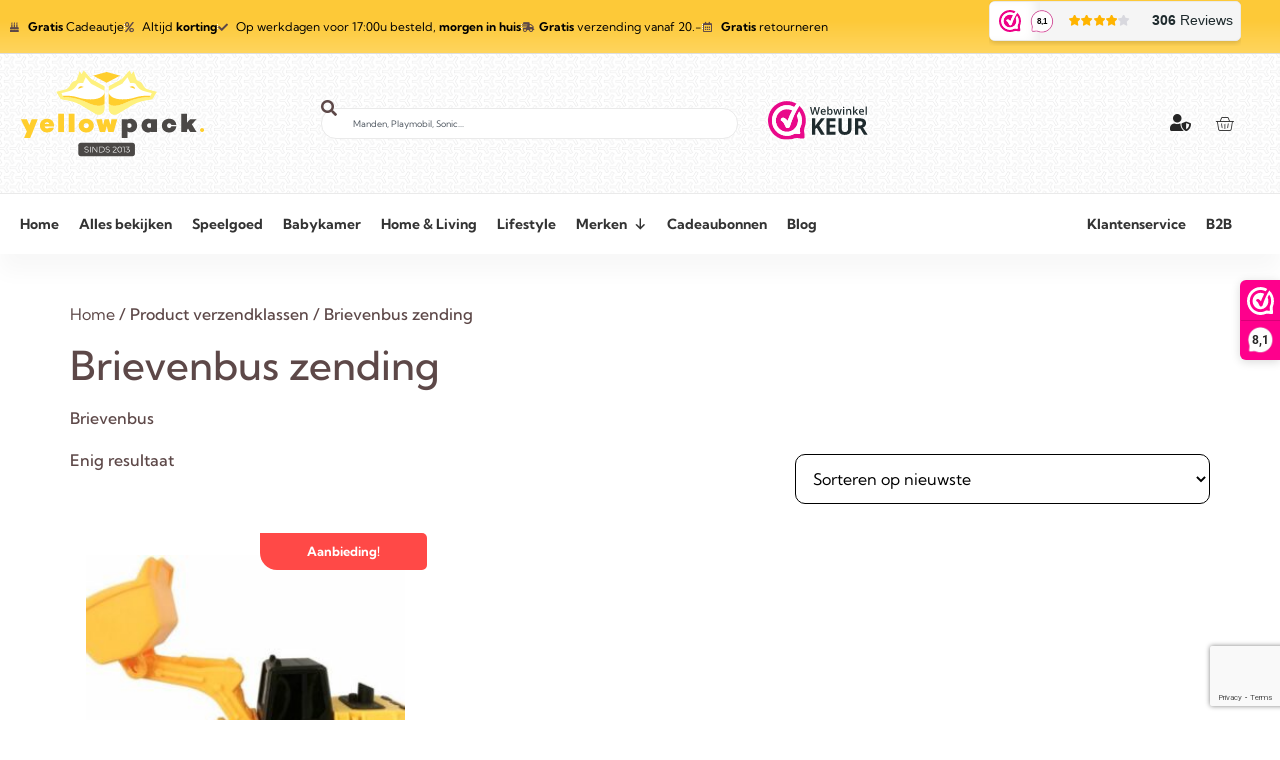

--- FILE ---
content_type: text/html; charset=UTF-8
request_url: https://yellowpack.nl/?taxonomy=product_shipping_class&term=bz
body_size: 46367
content:
<!doctype html>
<html lang="nl-NL">
<head>
	<meta charset="UTF-8">
		<meta name="viewport" content="width=device-width, initial-scale=1">
	<link rel="profile" href="https://gmpg.org/xfn/11">
	<meta name="facebook-domain-verification" content="fd44105jbc6g0l1begmp3bibv9bo18" />
	<meta name='robots' content='index, follow, max-image-preview:large, max-snippet:-1, max-video-preview:-1' />
<script id="cookie-law-info-gcm-var-js">
var _ckyGcm = {"status":true,"default_settings":[{"analytics":"denied","advertisement":"denied","functional":"denied","necessary":"granted","ad_user_data":"denied","ad_personalization":"denied","regions":"All"}],"wait_for_update":2000,"url_passthrough":false,"ads_data_redaction":false}</script>
<script id="cookie-law-info-gcm-js" type="text/javascript" src="https://yellowpack.nl/wp-content/plugins/cookie-law-info/lite/frontend/js/gcm.min.js"></script> <script id="cookieyes" type="text/javascript" src="https://cdn-cookieyes.com/client_data/e8938a1afc18f38f05ab1176/script.js"></script>
	<!-- This site is optimized with the Yoast SEO plugin v26.6 - https://yoast.com/wordpress/plugins/seo/ -->
	<title>Brievenbus zending Archieven - YellowPack.nl | Collectibles &amp; More</title>
	<link rel="canonical" href="https://yellowpack.nl/?taxonomy=product_shipping_class&term=bz" />
	<meta property="og:locale" content="nl_NL" />
	<meta property="og:type" content="article" />
	<meta property="og:title" content="Brievenbus zending Archieven - YellowPack.nl | Collectibles &amp; More" />
	<meta property="og:description" content="Brievenbus" />
	<meta property="og:url" content="https://yellowpack.nl/?taxonomy=product_shipping_class&amp;term=bz" />
	<meta property="og:site_name" content="YellowPack.nl | Collectibles &amp; More" />
	<meta name="twitter:card" content="summary_large_image" />
	<script type="application/ld+json" class="yoast-schema-graph">{"@context":"https://schema.org","@graph":[{"@type":"CollectionPage","@id":"https://yellowpack.nl/?taxonomy=product_shipping_class&term=bz","url":"https://yellowpack.nl/?taxonomy=product_shipping_class&term=bz","name":"Brievenbus zending Archieven - YellowPack.nl | Collectibles &amp; More","isPartOf":{"@id":"https://yellowpack.nl/#website"},"primaryImageOfPage":{"@id":"https://yellowpack.nl/?taxonomy=product_shipping_class&term=bz#primaryimage"},"image":{"@id":"https://yellowpack.nl/?taxonomy=product_shipping_class&term=bz#primaryimage"},"thumbnailUrl":"https://yellowpack.nl/wp-content/uploads/2021/11/4894819205253-01.jpg","breadcrumb":{"@id":"https://yellowpack.nl/?taxonomy=product_shipping_class&term=bz#breadcrumb"},"inLanguage":"nl-NL"},{"@type":"ImageObject","inLanguage":"nl-NL","@id":"https://yellowpack.nl/?taxonomy=product_shipping_class&term=bz#primaryimage","url":"https://yellowpack.nl/wp-content/uploads/2021/11/4894819205253-01.jpg","contentUrl":"https://yellowpack.nl/wp-content/uploads/2021/11/4894819205253-01.jpg","width":1200,"height":948,"caption":"4894819205253 01"},{"@type":"BreadcrumbList","@id":"https://yellowpack.nl/?taxonomy=product_shipping_class&term=bz#breadcrumb","itemListElement":[{"@type":"ListItem","position":1,"name":"Home","item":"https://yellowpack.nl/"},{"@type":"ListItem","position":2,"name":"Brievenbus zending"}]},{"@type":"WebSite","@id":"https://yellowpack.nl/#website","url":"https://yellowpack.nl/","name":"YellowPack.nl | Collectibles &amp; More","description":"Speelgoed - Decoratie &amp; meer","publisher":{"@id":"https://yellowpack.nl/#organization"},"potentialAction":[{"@type":"SearchAction","target":{"@type":"EntryPoint","urlTemplate":"https://yellowpack.nl/?s={search_term_string}"},"query-input":{"@type":"PropertyValueSpecification","valueRequired":true,"valueName":"search_term_string"}}],"inLanguage":"nl-NL"},{"@type":"Organization","@id":"https://yellowpack.nl/#organization","name":"YellowPack.nl | Collectibles &amp; More","url":"https://yellowpack.nl/","logo":{"@type":"ImageObject","inLanguage":"nl-NL","@id":"https://yellowpack.nl/#/schema/logo/image/","url":"https://yellowpack.nl/wp-content/uploads/2022/09/Logo-Yellowpack-Authority-1.svg","contentUrl":"https://yellowpack.nl/wp-content/uploads/2022/09/Logo-Yellowpack-Authority-1.svg","width":2879,"height":1394,"caption":"YellowPack.nl | Collectibles &amp; More"},"image":{"@id":"https://yellowpack.nl/#/schema/logo/image/"}}]}</script>
	<!-- / Yoast SEO plugin. -->


<link rel='dns-prefetch' href='//capi-automation.s3.us-east-2.amazonaws.com' />
<link rel='dns-prefetch' href='//www.googletagmanager.com' />
<link rel="alternate" type="application/rss+xml" title="YellowPack.nl | Collectibles &amp; More &raquo; feed" href="https://yellowpack.nl/feed/" />
<link rel="alternate" type="application/rss+xml" title="YellowPack.nl | Collectibles &amp; More &raquo; reacties feed" href="https://yellowpack.nl/comments/feed/" />
<link rel="alternate" type="application/rss+xml" title="YellowPack.nl | Collectibles &amp; More &raquo; Brievenbus zending Verzendklasse feed" href="https://yellowpack.nl/?taxonomy=product_shipping_class&#038;term=bz/feed/" />
<style id='wp-img-auto-sizes-contain-inline-css'>
img:is([sizes=auto i],[sizes^="auto," i]){contain-intrinsic-size:3000px 1500px}
/*# sourceURL=wp-img-auto-sizes-contain-inline-css */
</style>
<style id='wp-emoji-styles-inline-css'>

	img.wp-smiley, img.emoji {
		display: inline !important;
		border: none !important;
		box-shadow: none !important;
		height: 1em !important;
		width: 1em !important;
		margin: 0 0.07em !important;
		vertical-align: -0.1em !important;
		background: none !important;
		padding: 0 !important;
	}
/*# sourceURL=wp-emoji-styles-inline-css */
</style>
<link rel='stylesheet' id='wp-block-library-css' href='https://yellowpack.nl/wp-includes/css/dist/block-library/style.min.css?ver=6.9' media='all' />
<style id='global-styles-inline-css'>
:root{--wp--preset--aspect-ratio--square: 1;--wp--preset--aspect-ratio--4-3: 4/3;--wp--preset--aspect-ratio--3-4: 3/4;--wp--preset--aspect-ratio--3-2: 3/2;--wp--preset--aspect-ratio--2-3: 2/3;--wp--preset--aspect-ratio--16-9: 16/9;--wp--preset--aspect-ratio--9-16: 9/16;--wp--preset--color--black: #000000;--wp--preset--color--cyan-bluish-gray: #abb8c3;--wp--preset--color--white: #ffffff;--wp--preset--color--pale-pink: #f78da7;--wp--preset--color--vivid-red: #cf2e2e;--wp--preset--color--luminous-vivid-orange: #ff6900;--wp--preset--color--luminous-vivid-amber: #fcb900;--wp--preset--color--light-green-cyan: #7bdcb5;--wp--preset--color--vivid-green-cyan: #00d084;--wp--preset--color--pale-cyan-blue: #8ed1fc;--wp--preset--color--vivid-cyan-blue: #0693e3;--wp--preset--color--vivid-purple: #9b51e0;--wp--preset--gradient--vivid-cyan-blue-to-vivid-purple: linear-gradient(135deg,rgb(6,147,227) 0%,rgb(155,81,224) 100%);--wp--preset--gradient--light-green-cyan-to-vivid-green-cyan: linear-gradient(135deg,rgb(122,220,180) 0%,rgb(0,208,130) 100%);--wp--preset--gradient--luminous-vivid-amber-to-luminous-vivid-orange: linear-gradient(135deg,rgb(252,185,0) 0%,rgb(255,105,0) 100%);--wp--preset--gradient--luminous-vivid-orange-to-vivid-red: linear-gradient(135deg,rgb(255,105,0) 0%,rgb(207,46,46) 100%);--wp--preset--gradient--very-light-gray-to-cyan-bluish-gray: linear-gradient(135deg,rgb(238,238,238) 0%,rgb(169,184,195) 100%);--wp--preset--gradient--cool-to-warm-spectrum: linear-gradient(135deg,rgb(74,234,220) 0%,rgb(151,120,209) 20%,rgb(207,42,186) 40%,rgb(238,44,130) 60%,rgb(251,105,98) 80%,rgb(254,248,76) 100%);--wp--preset--gradient--blush-light-purple: linear-gradient(135deg,rgb(255,206,236) 0%,rgb(152,150,240) 100%);--wp--preset--gradient--blush-bordeaux: linear-gradient(135deg,rgb(254,205,165) 0%,rgb(254,45,45) 50%,rgb(107,0,62) 100%);--wp--preset--gradient--luminous-dusk: linear-gradient(135deg,rgb(255,203,112) 0%,rgb(199,81,192) 50%,rgb(65,88,208) 100%);--wp--preset--gradient--pale-ocean: linear-gradient(135deg,rgb(255,245,203) 0%,rgb(182,227,212) 50%,rgb(51,167,181) 100%);--wp--preset--gradient--electric-grass: linear-gradient(135deg,rgb(202,248,128) 0%,rgb(113,206,126) 100%);--wp--preset--gradient--midnight: linear-gradient(135deg,rgb(2,3,129) 0%,rgb(40,116,252) 100%);--wp--preset--font-size--small: 13px;--wp--preset--font-size--medium: 20px;--wp--preset--font-size--large: 36px;--wp--preset--font-size--x-large: 42px;--wp--preset--spacing--20: 0.44rem;--wp--preset--spacing--30: 0.67rem;--wp--preset--spacing--40: 1rem;--wp--preset--spacing--50: 1.5rem;--wp--preset--spacing--60: 2.25rem;--wp--preset--spacing--70: 3.38rem;--wp--preset--spacing--80: 5.06rem;--wp--preset--shadow--natural: 6px 6px 9px rgba(0, 0, 0, 0.2);--wp--preset--shadow--deep: 12px 12px 50px rgba(0, 0, 0, 0.4);--wp--preset--shadow--sharp: 6px 6px 0px rgba(0, 0, 0, 0.2);--wp--preset--shadow--outlined: 6px 6px 0px -3px rgb(255, 255, 255), 6px 6px rgb(0, 0, 0);--wp--preset--shadow--crisp: 6px 6px 0px rgb(0, 0, 0);}:root { --wp--style--global--content-size: 800px;--wp--style--global--wide-size: 1200px; }:where(body) { margin: 0; }.wp-site-blocks > .alignleft { float: left; margin-right: 2em; }.wp-site-blocks > .alignright { float: right; margin-left: 2em; }.wp-site-blocks > .aligncenter { justify-content: center; margin-left: auto; margin-right: auto; }:where(.wp-site-blocks) > * { margin-block-start: 24px; margin-block-end: 0; }:where(.wp-site-blocks) > :first-child { margin-block-start: 0; }:where(.wp-site-blocks) > :last-child { margin-block-end: 0; }:root { --wp--style--block-gap: 24px; }:root :where(.is-layout-flow) > :first-child{margin-block-start: 0;}:root :where(.is-layout-flow) > :last-child{margin-block-end: 0;}:root :where(.is-layout-flow) > *{margin-block-start: 24px;margin-block-end: 0;}:root :where(.is-layout-constrained) > :first-child{margin-block-start: 0;}:root :where(.is-layout-constrained) > :last-child{margin-block-end: 0;}:root :where(.is-layout-constrained) > *{margin-block-start: 24px;margin-block-end: 0;}:root :where(.is-layout-flex){gap: 24px;}:root :where(.is-layout-grid){gap: 24px;}.is-layout-flow > .alignleft{float: left;margin-inline-start: 0;margin-inline-end: 2em;}.is-layout-flow > .alignright{float: right;margin-inline-start: 2em;margin-inline-end: 0;}.is-layout-flow > .aligncenter{margin-left: auto !important;margin-right: auto !important;}.is-layout-constrained > .alignleft{float: left;margin-inline-start: 0;margin-inline-end: 2em;}.is-layout-constrained > .alignright{float: right;margin-inline-start: 2em;margin-inline-end: 0;}.is-layout-constrained > .aligncenter{margin-left: auto !important;margin-right: auto !important;}.is-layout-constrained > :where(:not(.alignleft):not(.alignright):not(.alignfull)){max-width: var(--wp--style--global--content-size);margin-left: auto !important;margin-right: auto !important;}.is-layout-constrained > .alignwide{max-width: var(--wp--style--global--wide-size);}body .is-layout-flex{display: flex;}.is-layout-flex{flex-wrap: wrap;align-items: center;}.is-layout-flex > :is(*, div){margin: 0;}body .is-layout-grid{display: grid;}.is-layout-grid > :is(*, div){margin: 0;}body{padding-top: 0px;padding-right: 0px;padding-bottom: 0px;padding-left: 0px;}a:where(:not(.wp-element-button)){text-decoration: underline;}:root :where(.wp-element-button, .wp-block-button__link){background-color: #32373c;border-width: 0;color: #fff;font-family: inherit;font-size: inherit;font-style: inherit;font-weight: inherit;letter-spacing: inherit;line-height: inherit;padding-top: calc(0.667em + 2px);padding-right: calc(1.333em + 2px);padding-bottom: calc(0.667em + 2px);padding-left: calc(1.333em + 2px);text-decoration: none;text-transform: inherit;}.has-black-color{color: var(--wp--preset--color--black) !important;}.has-cyan-bluish-gray-color{color: var(--wp--preset--color--cyan-bluish-gray) !important;}.has-white-color{color: var(--wp--preset--color--white) !important;}.has-pale-pink-color{color: var(--wp--preset--color--pale-pink) !important;}.has-vivid-red-color{color: var(--wp--preset--color--vivid-red) !important;}.has-luminous-vivid-orange-color{color: var(--wp--preset--color--luminous-vivid-orange) !important;}.has-luminous-vivid-amber-color{color: var(--wp--preset--color--luminous-vivid-amber) !important;}.has-light-green-cyan-color{color: var(--wp--preset--color--light-green-cyan) !important;}.has-vivid-green-cyan-color{color: var(--wp--preset--color--vivid-green-cyan) !important;}.has-pale-cyan-blue-color{color: var(--wp--preset--color--pale-cyan-blue) !important;}.has-vivid-cyan-blue-color{color: var(--wp--preset--color--vivid-cyan-blue) !important;}.has-vivid-purple-color{color: var(--wp--preset--color--vivid-purple) !important;}.has-black-background-color{background-color: var(--wp--preset--color--black) !important;}.has-cyan-bluish-gray-background-color{background-color: var(--wp--preset--color--cyan-bluish-gray) !important;}.has-white-background-color{background-color: var(--wp--preset--color--white) !important;}.has-pale-pink-background-color{background-color: var(--wp--preset--color--pale-pink) !important;}.has-vivid-red-background-color{background-color: var(--wp--preset--color--vivid-red) !important;}.has-luminous-vivid-orange-background-color{background-color: var(--wp--preset--color--luminous-vivid-orange) !important;}.has-luminous-vivid-amber-background-color{background-color: var(--wp--preset--color--luminous-vivid-amber) !important;}.has-light-green-cyan-background-color{background-color: var(--wp--preset--color--light-green-cyan) !important;}.has-vivid-green-cyan-background-color{background-color: var(--wp--preset--color--vivid-green-cyan) !important;}.has-pale-cyan-blue-background-color{background-color: var(--wp--preset--color--pale-cyan-blue) !important;}.has-vivid-cyan-blue-background-color{background-color: var(--wp--preset--color--vivid-cyan-blue) !important;}.has-vivid-purple-background-color{background-color: var(--wp--preset--color--vivid-purple) !important;}.has-black-border-color{border-color: var(--wp--preset--color--black) !important;}.has-cyan-bluish-gray-border-color{border-color: var(--wp--preset--color--cyan-bluish-gray) !important;}.has-white-border-color{border-color: var(--wp--preset--color--white) !important;}.has-pale-pink-border-color{border-color: var(--wp--preset--color--pale-pink) !important;}.has-vivid-red-border-color{border-color: var(--wp--preset--color--vivid-red) !important;}.has-luminous-vivid-orange-border-color{border-color: var(--wp--preset--color--luminous-vivid-orange) !important;}.has-luminous-vivid-amber-border-color{border-color: var(--wp--preset--color--luminous-vivid-amber) !important;}.has-light-green-cyan-border-color{border-color: var(--wp--preset--color--light-green-cyan) !important;}.has-vivid-green-cyan-border-color{border-color: var(--wp--preset--color--vivid-green-cyan) !important;}.has-pale-cyan-blue-border-color{border-color: var(--wp--preset--color--pale-cyan-blue) !important;}.has-vivid-cyan-blue-border-color{border-color: var(--wp--preset--color--vivid-cyan-blue) !important;}.has-vivid-purple-border-color{border-color: var(--wp--preset--color--vivid-purple) !important;}.has-vivid-cyan-blue-to-vivid-purple-gradient-background{background: var(--wp--preset--gradient--vivid-cyan-blue-to-vivid-purple) !important;}.has-light-green-cyan-to-vivid-green-cyan-gradient-background{background: var(--wp--preset--gradient--light-green-cyan-to-vivid-green-cyan) !important;}.has-luminous-vivid-amber-to-luminous-vivid-orange-gradient-background{background: var(--wp--preset--gradient--luminous-vivid-amber-to-luminous-vivid-orange) !important;}.has-luminous-vivid-orange-to-vivid-red-gradient-background{background: var(--wp--preset--gradient--luminous-vivid-orange-to-vivid-red) !important;}.has-very-light-gray-to-cyan-bluish-gray-gradient-background{background: var(--wp--preset--gradient--very-light-gray-to-cyan-bluish-gray) !important;}.has-cool-to-warm-spectrum-gradient-background{background: var(--wp--preset--gradient--cool-to-warm-spectrum) !important;}.has-blush-light-purple-gradient-background{background: var(--wp--preset--gradient--blush-light-purple) !important;}.has-blush-bordeaux-gradient-background{background: var(--wp--preset--gradient--blush-bordeaux) !important;}.has-luminous-dusk-gradient-background{background: var(--wp--preset--gradient--luminous-dusk) !important;}.has-pale-ocean-gradient-background{background: var(--wp--preset--gradient--pale-ocean) !important;}.has-electric-grass-gradient-background{background: var(--wp--preset--gradient--electric-grass) !important;}.has-midnight-gradient-background{background: var(--wp--preset--gradient--midnight) !important;}.has-small-font-size{font-size: var(--wp--preset--font-size--small) !important;}.has-medium-font-size{font-size: var(--wp--preset--font-size--medium) !important;}.has-large-font-size{font-size: var(--wp--preset--font-size--large) !important;}.has-x-large-font-size{font-size: var(--wp--preset--font-size--x-large) !important;}
:root :where(.wp-block-pullquote){font-size: 1.5em;line-height: 1.6;}
/*# sourceURL=global-styles-inline-css */
</style>
<link rel='stylesheet' id='woocommerce-layout-css' href='https://yellowpack.nl/wp-content/plugins/woocommerce/assets/css/woocommerce-layout.css?ver=10.4.3' media='all' />
<link rel='stylesheet' id='woocommerce-smallscreen-css' href='https://yellowpack.nl/wp-content/plugins/woocommerce/assets/css/woocommerce-smallscreen.css?ver=10.4.3' media='only screen and (max-width: 768px)' />
<link rel='stylesheet' id='woocommerce-general-css' href='https://yellowpack.nl/wp-content/plugins/woocommerce/assets/css/woocommerce.css?ver=10.4.3' media='all' />
<style id='woocommerce-inline-inline-css'>
.woocommerce form .form-row .required { visibility: visible; }
/*# sourceURL=woocommerce-inline-inline-css */
</style>
<link rel='stylesheet' id='cvb-button-css-css' href='https://yellowpack.nl/wp-content/plugins/cvb-gateway/src/Gateway/../../assets/css/style.css?ver=1.1.5' media='all' />
<link rel='stylesheet' id='megamenu-css' href='https://yellowpack.nl/wp-content/uploads/maxmegamenu/style.css?ver=1ff195' media='all' />
<link rel='stylesheet' id='dashicons-css' href='https://yellowpack.nl/wp-includes/css/dashicons.min.css?ver=6.9' media='all' />
<link rel='stylesheet' id='parent-style-css' href='https://yellowpack.nl/wp-content/themes/hello-elementor/style.css?ver=6.9' media='all' />
<link rel='stylesheet' id='child-style-css' href='https://yellowpack.nl/wp-content/themes/hello-elementor-child/style.css?ver=6.9' media='all' />
<link rel='stylesheet' id='hello-elementor-css' href='https://yellowpack.nl/wp-content/themes/hello-elementor/style.min.css?ver=3.4.1' media='all' />
<link rel='stylesheet' id='hello-elementor-theme-style-css' href='https://yellowpack.nl/wp-content/themes/hello-elementor/theme.min.css?ver=3.4.1' media='all' />
<link rel='stylesheet' id='hello-elementor-header-footer-css' href='https://yellowpack.nl/wp-content/themes/hello-elementor/header-footer.min.css?ver=3.4.1' media='all' />
<link rel='stylesheet' id='jetwoo-widgets-for-elementor-css' href='https://yellowpack.nl/wp-content/plugins/jetwoo-widgets-for-elementor/assets/css/jet-woo-widgets.css?ver=1.1.9' media='all' />
<style id='jetwoo-widgets-for-elementor-inline-css'>
@font-face {
			font-family: "WooCommerce";
			src: url("https://yellowpack.nl/wp-content/plugins/woocommerce/assets/fonts/WooCommerce.eot");
			src: url("https://yellowpack.nl/wp-content/plugins/woocommerce/assets/fonts/WooCommerce.eot?#iefix") format("embedded-opentype"),
				url("https://yellowpack.nl/wp-content/plugins/woocommerce/assets/fonts/WooCommerce.woff") format("woff"),
				url("https://yellowpack.nl/wp-content/plugins/woocommerce/assets/fonts/WooCommerce.ttf") format("truetype"),
				url("https://yellowpack.nl/wp-content/plugins/woocommerce/assets/fonts/WooCommerce.svg#WooCommerce") format("svg");
			font-weight: normal;
			font-style: normal;
			}
/*# sourceURL=jetwoo-widgets-for-elementor-inline-css */
</style>
<link rel='stylesheet' id='elementor-frontend-css' href='https://yellowpack.nl/wp-content/plugins/elementor/assets/css/frontend.min.css?ver=3.34.0' media='all' />
<link rel='stylesheet' id='eael-general-css' href='https://yellowpack.nl/wp-content/plugins/essential-addons-for-elementor-lite/assets/front-end/css/view/general.min.css?ver=6.5.4' media='all' />
<link rel='stylesheet' id='eael-4516-css' href='https://yellowpack.nl/wp-content/uploads/essential-addons-elementor/eael-4516.css?ver=1726271937' media='all' />
<link rel='stylesheet' id='swiper-css' href='https://yellowpack.nl/wp-content/plugins/elementor/assets/lib/swiper/v8/css/swiper.min.css?ver=8.4.5' media='all' />
<link rel='stylesheet' id='e-swiper-css' href='https://yellowpack.nl/wp-content/plugins/elementor/assets/css/conditionals/e-swiper.min.css?ver=3.34.0' media='all' />
<link rel='stylesheet' id='widget-icon-list-css' href='https://yellowpack.nl/wp-content/plugins/elementor/assets/css/widget-icon-list.min.css?ver=3.34.0' media='all' />
<link rel='stylesheet' id='widget-image-css' href='https://yellowpack.nl/wp-content/plugins/elementor/assets/css/widget-image.min.css?ver=3.34.0' media='all' />
<link rel='stylesheet' id='widget-search-css' href='https://yellowpack.nl/wp-content/plugins/elementor-pro/assets/css/widget-search.min.css?ver=3.33.2' media='all' />
<link rel='stylesheet' id='widget-woocommerce-menu-cart-css' href='https://yellowpack.nl/wp-content/plugins/elementor-pro/assets/css/widget-woocommerce-menu-cart.min.css?ver=3.33.2' media='all' />
<link rel='stylesheet' id='e-sticky-css' href='https://yellowpack.nl/wp-content/plugins/elementor-pro/assets/css/modules/sticky.min.css?ver=3.33.2' media='all' />
<link rel='stylesheet' id='e-shapes-css' href='https://yellowpack.nl/wp-content/plugins/elementor/assets/css/conditionals/shapes.min.css?ver=3.34.0' media='all' />
<link rel='stylesheet' id='widget-heading-css' href='https://yellowpack.nl/wp-content/plugins/elementor/assets/css/widget-heading.min.css?ver=3.34.0' media='all' />
<link rel='stylesheet' id='e-animation-grow-css' href='https://yellowpack.nl/wp-content/plugins/elementor/assets/lib/animations/styles/e-animation-grow.min.css?ver=3.34.0' media='all' />
<link rel='stylesheet' id='widget-social-icons-css' href='https://yellowpack.nl/wp-content/plugins/elementor/assets/css/widget-social-icons.min.css?ver=3.34.0' media='all' />
<link rel='stylesheet' id='e-apple-webkit-css' href='https://yellowpack.nl/wp-content/plugins/elementor/assets/css/conditionals/apple-webkit.min.css?ver=3.34.0' media='all' />
<link rel='stylesheet' id='widget-form-css' href='https://yellowpack.nl/wp-content/plugins/elementor-pro/assets/css/widget-form.min.css?ver=3.33.2' media='all' />
<link rel='stylesheet' id='widget-accordion-css' href='https://yellowpack.nl/wp-content/plugins/elementor/assets/css/widget-accordion.min.css?ver=3.34.0' media='all' />
<link rel='stylesheet' id='elementor-icons-css' href='https://yellowpack.nl/wp-content/plugins/elementor/assets/lib/eicons/css/elementor-icons.min.css?ver=5.45.0' media='all' />
<style id='elementor-icons-inline-css'>

		.elementor-add-new-section .elementor-add-templately-promo-button{
            background-color: #5d4fff !important;
            background-image: url(https://yellowpack.nl/wp-content/plugins/essential-addons-for-elementor-lite/assets/admin/images/templately/logo-icon.svg);
            background-repeat: no-repeat;
            background-position: center center;
            position: relative;
        }
        
		.elementor-add-new-section .elementor-add-templately-promo-button > i{
            height: 12px;
        }
        
        body .elementor-add-new-section .elementor-add-section-area-button {
            margin-left: 0;
        }

		.elementor-add-new-section .elementor-add-templately-promo-button{
            background-color: #5d4fff !important;
            background-image: url(https://yellowpack.nl/wp-content/plugins/essential-addons-for-elementor-lite/assets/admin/images/templately/logo-icon.svg);
            background-repeat: no-repeat;
            background-position: center center;
            position: relative;
        }
        
		.elementor-add-new-section .elementor-add-templately-promo-button > i{
            height: 12px;
        }
        
        body .elementor-add-new-section .elementor-add-section-area-button {
            margin-left: 0;
        }
/*# sourceURL=elementor-icons-inline-css */
</style>
<link rel='stylesheet' id='elementor-post-131-css' href='https://yellowpack.nl/wp-content/uploads/elementor/css/post-131.css?ver=1767002500' media='all' />
<link rel='stylesheet' id='elementor-post-4516-css' href='https://yellowpack.nl/wp-content/uploads/elementor/css/post-4516.css?ver=1767002500' media='all' />
<link rel='stylesheet' id='elementor-post-4636-css' href='https://yellowpack.nl/wp-content/uploads/elementor/css/post-4636.css?ver=1767002500' media='all' />
<link rel='stylesheet' id='pwb-styles-frontend-css' href='https://yellowpack.nl/wp-content/plugins/perfect-woocommerce-brands/build/frontend/css/style.css?ver=3.6.8' media='all' />
<link rel='stylesheet' id='mollie-applepaydirect-css' href='https://yellowpack.nl/wp-content/plugins/mollie-payments-for-woocommerce/public/css/mollie-applepaydirect.min.css?ver=1767002430' media='screen' />
<link rel='stylesheet' id='elementor-gf-local-roboto-css' href='https://yellowpack.nl/wp-content/uploads/elementor/google-fonts/css/roboto.css?ver=1742403535' media='all' />
<link rel='stylesheet' id='elementor-gf-local-robotoslab-css' href='https://yellowpack.nl/wp-content/uploads/elementor/google-fonts/css/robotoslab.css?ver=1742403539' media='all' />
<link rel='stylesheet' id='elementor-gf-local-kumbhsans-css' href='https://yellowpack.nl/wp-content/uploads/elementor/google-fonts/css/kumbhsans.css?ver=1742403540' media='all' />
<link rel='stylesheet' id='elementor-gf-local-montserrat-css' href='https://yellowpack.nl/wp-content/uploads/elementor/google-fonts/css/montserrat.css?ver=1742403544' media='all' />
<link rel='stylesheet' id='elementor-icons-shared-0-css' href='https://yellowpack.nl/wp-content/plugins/elementor/assets/lib/font-awesome/css/fontawesome.min.css?ver=5.15.3' media='all' />
<link rel='stylesheet' id='elementor-icons-fa-solid-css' href='https://yellowpack.nl/wp-content/plugins/elementor/assets/lib/font-awesome/css/solid.min.css?ver=5.15.3' media='all' />
<link rel='stylesheet' id='elementor-icons-fa-regular-css' href='https://yellowpack.nl/wp-content/plugins/elementor/assets/lib/font-awesome/css/regular.min.css?ver=5.15.3' media='all' />
<link rel='stylesheet' id='elementor-icons-fa-brands-css' href='https://yellowpack.nl/wp-content/plugins/elementor/assets/lib/font-awesome/css/brands.min.css?ver=5.15.3' media='all' />
<link rel='stylesheet' id='wpc-filter-everything-css' href='https://yellowpack.nl/wp-content/plugins/filter-everything/assets/css/filter-everything.min.css?ver=1.9.1' media='all' />
<link rel='stylesheet' id='wpc-filter-everything-custom-css' href='https://yellowpack.nl/wp-content/uploads/cache/filter-everything/10780605727fc5e2c27e19eb29849539.css?ver=6.9' media='all' />
<script>(function(url,id){var script=document.createElement('script');script.async=true;script.src='https://'+url+'/sidebar.js?id='+id+'&c='+cachebuster(10,id);var ref=document.getElementsByTagName('script')[0];ref.parentNode.insertBefore(script,ref);function cachebuster(refreshMinutes,id){var now=Date.now();var interval=refreshMinutes*60e3;var shift=(Math.sin(id)||0)*interval;return Math.floor((now+shift)/interval);}})("dashboard.webwinkelkeur.nl",1221588);</script><meta name="sentry-trace" content="a484b64e09d045bb9e62ce8907be242d-5bde38fa8d924c30-1" />
<meta name="traceparent" content="" />
<meta name="baggage" content="sentry-trace_id=a484b64e09d045bb9e62ce8907be242d,sentry-sample_rate=0.5,sentry-transaction=%2F,sentry-public_key=d741d24df4e4aa49023548a717d3717a,sentry-release=unknown,sentry-environment=production,sentry-sampled=true,sentry-sample_rand=0.481252" />
<script src="https://yellowpack.nl/wp-includes/js/jquery/jquery.min.js?ver=3.7.1" id="jquery-core-js"></script>
<script src="https://yellowpack.nl/wp-includes/js/jquery/jquery-migrate.min.js?ver=3.4.1" id="jquery-migrate-js"></script>
<script src="https://yellowpack.nl/wp-content/plugins/woocommerce/assets/js/jquery-blockui/jquery.blockUI.min.js?ver=2.7.0-wc.10.4.3" id="wc-jquery-blockui-js" defer data-wp-strategy="defer"></script>
<script src="https://yellowpack.nl/wp-content/plugins/woocommerce/assets/js/js-cookie/js.cookie.min.js?ver=2.1.4-wc.10.4.3" id="wc-js-cookie-js" defer data-wp-strategy="defer"></script>
<script id="woocommerce-js-extra">
var woocommerce_params = {"ajax_url":"/wp-admin/admin-ajax.php","wc_ajax_url":"/?wc-ajax=%%endpoint%%","i18n_password_show":"Wachtwoord weergeven","i18n_password_hide":"Wachtwoord verbergen"};
//# sourceURL=woocommerce-js-extra
</script>
<script src="https://yellowpack.nl/wp-content/plugins/woocommerce/assets/js/frontend/woocommerce.min.js?ver=10.4.3" id="woocommerce-js" defer data-wp-strategy="defer"></script>

<!-- Google tag (gtag.js) snippet toegevoegd door Site Kit -->
<!-- Google Analytics snippet toegevoegd door Site Kit -->
<script src="https://www.googletagmanager.com/gtag/js?id=G-M79NKGJ2J5" id="google_gtagjs-js" async></script>
<script id="google_gtagjs-js-after">
window.dataLayer = window.dataLayer || [];function gtag(){dataLayer.push(arguments);}
gtag("set","linker",{"domains":["yellowpack.nl"]});
gtag("js", new Date());
gtag("set", "developer_id.dZTNiMT", true);
gtag("config", "G-M79NKGJ2J5");
//# sourceURL=google_gtagjs-js-after
</script>
<link rel="https://api.w.org/" href="https://yellowpack.nl/wp-json/" /><link rel="EditURI" type="application/rsd+xml" title="RSD" href="https://yellowpack.nl/xmlrpc.php?rsd" />
<meta name="generator" content="WordPress 6.9" />
<meta name="generator" content="WooCommerce 10.4.3" />
<!-- Google Tag Manager -->
                <script>(function(w,d,s,l,i){w[l]=w[l]||[];w[l].push({'gtm.start':
                new Date().getTime(),event:'gtm.js'});var f=d.getElementsByTagName(s)[0],
                j=d.createElement(s),dl=l!='dataLayer'?'&l='+l:'';j.async=true;j.src=
                'https://www.googletagmanager.com/gtm.js?id='+i+dl;f.parentNode.insertBefore(j,f);
                })(window,document,'script','dataLayer','GTM-WJSS427');</script>
                <!-- End Google Tag Manager --><meta name="generator" content="Site Kit by Google 1.168.0" />
<!-- This website runs the Product Feed PRO for WooCommerce by AdTribes.io plugin - version woocommercesea_option_installed_version -->
<meta name="ti-site-data" content="eyJyIjoiMTowITc6MCEzMDoyIiwibyI6Imh0dHBzOlwvXC95ZWxsb3dwYWNrLm5sXC93cC1hZG1pblwvYWRtaW4tYWpheC5waHA/YWN0aW9uPXRpX29ubGluZV91c2Vyc19nb29nbGUmYW1wO3A9JTJGJTNGdGF4b25vbXklM0Rwcm9kdWN0X3NoaXBwaW5nX2NsYXNzJTI2YW1wJTNCdGVybSUzRGJ6JmFtcDtfd3Bub25jZT05MGY2OThlMDBkIn0=" /><!-- Google site verification - Google for WooCommerce -->
<meta name="google-site-verification" content="XiC_jiNlFbiLPFkWC28Hp-dZurzWOeJD1rHplPKoHlM" />
	<noscript><style>.woocommerce-product-gallery{ opacity: 1 !important; }</style></noscript>
	<meta name="generator" content="Elementor 3.34.0; features: additional_custom_breakpoints; settings: css_print_method-external, google_font-enabled, font_display-auto">

<!-- Facebook Pixel Code -->
<script>
  !function(f,b,e,v,n,t,s)
  {if(f.fbq)return;n=f.fbq=function(){n.callMethod?
  n.callMethod.apply(n,arguments):n.queue.push(arguments)};
  if(!f._fbq)f._fbq=n;n.push=n;n.loaded=!0;n.version='2.0';
  n.queue=[];t=b.createElement(e);t.async=!0;
  t.src=v;s=b.getElementsByTagName(e)[0];
  s.parentNode.insertBefore(t,s)}(window, document,'script',
  'https://connect.facebook.net/en_US/fbevents.js');
  fbq('init', '294302801684950');
  fbq('track', 'PageView');
</script>
<noscript><img height="1" width="1" style="display:none"
  src="https://www.facebook.com/tr?id=294302801684950&ev=PageView&noscript=1"
/></noscript>
<!-- End Facebook Pixel Code -->

<!-- Global site tag (gtag.js) - Google Ads: 361447987 -->
<script async src="https://www.googletagmanager.com/gtag/js?id=AW-361447987"></script>
<script>
  window.dataLayer = window.dataLayer || [];
  function gtag(){dataLayer.push(arguments);}
  gtag('js', new Date());

  gtag('config', 'AW-361447987');
</script>

<!-- Event snippet for Purchase conversion page -->
<script>
  gtag('event', 'conversion', {
      'send_to': 'AW-361447987/YQlUCMb4pKIDELOErawB',
      'value': 1.0,
      'currency': 'EUR',
      'transaction_id': ''
  });
<style type="text/css" id="filter-everything-inline-css">.wpc-orderby-select{width:100%}.wpc-filters-open-button-container{display:none}.wpc-debug-message{padding:16px;font-size:14px;border:1px dashed #ccc;margin-bottom:20px}.wpc-debug-title{visibility:hidden}.wpc-button-inner,.wpc-chip-content{display:flex;align-items:center}.wpc-icon-html-wrapper{position:relative;margin-right:10px;top:2px}.wpc-icon-html-wrapper span{display:block;height:1px;width:18px;border-radius:3px;background:#2c2d33;margin-bottom:4px;position:relative}span.wpc-icon-line-1:after,span.wpc-icon-line-2:after,span.wpc-icon-line-3:after{content:"";display:block;width:3px;height:3px;border:1px solid #2c2d33;background-color:#fff;position:absolute;top:-2px;box-sizing:content-box}span.wpc-icon-line-3:after{border-radius:50%;left:2px}span.wpc-icon-line-1:after{border-radius:50%;left:5px}span.wpc-icon-line-2:after{border-radius:50%;left:12px}body .wpc-filters-open-button-container a.wpc-filters-open-widget,body .wpc-filters-open-button-container a.wpc-open-close-filters-button{display:inline-block;text-align:left;border:1px solid #2c2d33;border-radius:2px;line-height:1.5;padding:7px 12px;background-color:transparent;color:#2c2d33;box-sizing:border-box;text-decoration:none!important;font-weight:400;transition:none;position:relative}@media screen and (max-width:768px){.wpc_show_bottom_widget .wpc-filters-open-button-container,.wpc_show_open_close_button .wpc-filters-open-button-container{display:block}.wpc_show_bottom_widget .wpc-filters-open-button-container{margin-top:1em;margin-bottom:1em}}</style>
			<script  type="text/javascript">
				!function(f,b,e,v,n,t,s){if(f.fbq)return;n=f.fbq=function(){n.callMethod?
					n.callMethod.apply(n,arguments):n.queue.push(arguments)};if(!f._fbq)f._fbq=n;
					n.push=n;n.loaded=!0;n.version='2.0';n.queue=[];t=b.createElement(e);t.async=!0;
					t.src=v;s=b.getElementsByTagName(e)[0];s.parentNode.insertBefore(t,s)}(window,
					document,'script','https://connect.facebook.net/en_US/fbevents.js');
			</script>
			<!-- WooCommerce Facebook Integration Begin -->
			<script  type="text/javascript">

				fbq('init', '294302801684950', {}, {
    "agent": "woocommerce_0-10.4.3-3.5.15"
});

				document.addEventListener( 'DOMContentLoaded', function() {
					// Insert placeholder for events injected when a product is added to the cart through AJAX.
					document.body.insertAdjacentHTML( 'beforeend', '<div class=\"wc-facebook-pixel-event-placeholder\"></div>' );
				}, false );

			</script>
			<!-- WooCommerce Facebook Integration End -->
						<style>
				.e-con.e-parent:nth-of-type(n+4):not(.e-lazyloaded):not(.e-no-lazyload),
				.e-con.e-parent:nth-of-type(n+4):not(.e-lazyloaded):not(.e-no-lazyload) * {
					background-image: none !important;
				}
				@media screen and (max-height: 1024px) {
					.e-con.e-parent:nth-of-type(n+3):not(.e-lazyloaded):not(.e-no-lazyload),
					.e-con.e-parent:nth-of-type(n+3):not(.e-lazyloaded):not(.e-no-lazyload) * {
						background-image: none !important;
					}
				}
				@media screen and (max-height: 640px) {
					.e-con.e-parent:nth-of-type(n+2):not(.e-lazyloaded):not(.e-no-lazyload),
					.e-con.e-parent:nth-of-type(n+2):not(.e-lazyloaded):not(.e-no-lazyload) * {
						background-image: none !important;
					}
				}
			</style>
			<link rel="icon" href="https://yellowpack.nl/wp-content/uploads/2020/09/cropped-Icon-3-1-32x32.gif" sizes="32x32" />
<link rel="icon" href="https://yellowpack.nl/wp-content/uploads/2020/09/cropped-Icon-3-1-192x192.gif" sizes="192x192" />
<link rel="apple-touch-icon" href="https://yellowpack.nl/wp-content/uploads/2020/09/cropped-Icon-3-1-180x180.gif" />
<meta name="msapplication-TileImage" content="https://yellowpack.nl/wp-content/uploads/2020/09/cropped-Icon-3-1-270x270.gif" />
<style type="text/css">/** Mega Menu CSS: fs **/</style>
	<style>
html {
  scroll-behavior: smooth;
		}</style>
</head>
<body class="archive tax-product_shipping_class term-bz term-38 wp-custom-logo wp-embed-responsive wp-theme-hello-elementor wp-child-theme-hello-elementor-child theme-hello-elementor woocommerce woocommerce-page woocommerce-no-js mega-menu-menu-1 hello-elementor-default wpc_show_open_close_button elementor-default elementor-kit-131">

<!-- Google Tag Manager (noscript) -->
<noscript><iframe src='https://www.googletagmanager.com/ns.html?id=GTM-WJSS427' height='0' width='0' style='display:none;visibility:hidden'></iframe></noscript>
<!-- End Google Tag Manager (noscript) --><div class="mega-menu-overlay"></div>

<a class="skip-link screen-reader-text" href="#content">
	Ga naar de inhoud</a>

		<header data-elementor-type="header" data-elementor-id="4516" class="elementor elementor-4516 elementor-location-header" data-elementor-post-type="elementor_library">
					<section class="elementor-section elementor-top-section elementor-element elementor-element-e0d5663 elementor-section-height-min-height elementor-section-boxed elementor-section-height-default elementor-section-items-middle" data-id="e0d5663" data-element_type="section" data-settings="{&quot;background_background&quot;:&quot;gradient&quot;}">
						<div class="elementor-container elementor-column-gap-narrow">
					<div class="elementor-column elementor-col-100 elementor-top-column elementor-element elementor-element-031c0a1" data-id="031c0a1" data-element_type="column" data-settings="{&quot;background_background&quot;:&quot;classic&quot;}">
			<div class="elementor-widget-wrap elementor-element-populated">
						<div class="elementor-element elementor-element-841f568 elementor-hidden-desktop elementor-hidden-tablet elementor-widget elementor-widget-eael-content-ticker" data-id="841f568" data-element_type="widget" data-widget_type="eael-content-ticker.default">
				<div class="elementor-widget-container">
					<div class="eael-ticker-wrap" id="eael-ticker-wrap-841f568"><div class="eael-ticker">
                <div class="swiper swiper-8 eael-content-ticker swiper-container-841f568" data-pagination=".swiper-pagination-841f568" data-arrow-next=".swiper-button-next-841f568" data-arrow-prev=".swiper-button-prev-841f568" data-effect="slide" data-speed="610" data-autoplay="2000" data-loop="1">
                    <div class="swiper-wrapper"><div class="swiper-slide">
        <div class="ticker-content">
            <a href="https://yellowpack.nl/blog/2024/07/28/30-dagen-bedenktijd/" class="ticker-content-link">Gratis retourneren</a>
        </div>
    </div><div class="swiper-slide">
        <div class="ticker-content">
            <a href="https://yellowpack.nl/blog/2024/07/28/gratis-cadeautje-bij-je-bestelling/" class="ticker-content-link">Gratis cadeautje bij je bestelling</a>
        </div>
    </div><div class="swiper-slide">
        <div class="ticker-content">
            <a href="https://yellowpack.nl/blog/2024/07/28/altijd-scherpe-prijzen/" class="ticker-content-link">Altijd scherpe prijzen</a>
        </div>
    </div><div class="swiper-slide">
        <div class="ticker-content">
            <a href="https://yellowpack.nl/blog/2024/07/28/op-werkdagen-voor-1700u-besteld-morgen-in-huis/" class="ticker-content-link">Op werkdagen voor 17:00u besteld, morgen in huis</a>
        </div>
    </div><div class="swiper-slide">
        <div class="ticker-content">
            <a href="https://yellowpack.nl/blog/2024/07/28/betaal-gemakkelijk-achteraf/" class="ticker-content-link">Betaal gemakkelijk achteraf</a>
        </div>
    </div><div class="swiper-slide">
        <div class="ticker-content">
            <a href="https://yellowpack.nl/blog/2024/07/28/gratis-verzending-vanaf-e20/" class="ticker-content-link">Gratis verzending vanaf 20.-</a>
        </div>
    </div></div>
				</div> </div>
		</div>				</div>
				</div>
				<section class="elementor-section elementor-inner-section elementor-element elementor-element-a55eeaf elementor-section-boxed elementor-section-height-default elementor-section-height-default" data-id="a55eeaf" data-element_type="section" data-settings="{&quot;background_background&quot;:&quot;classic&quot;}">
						<div class="elementor-container elementor-column-gap-default">
					<div class="elementor-column elementor-col-50 elementor-inner-column elementor-element elementor-element-9e623dd elementor-hidden-mobile" data-id="9e623dd" data-element_type="column">
			<div class="elementor-widget-wrap elementor-element-populated">
						<div class="elementor-element elementor-element-cb7fce8 elementor-icon-list--layout-inline elementor-align-start elementor-mobile-align-center elementor-list-item-link-full_width elementor-widget elementor-widget-icon-list" data-id="cb7fce8" data-element_type="widget" data-widget_type="icon-list.default">
				<div class="elementor-widget-container">
							<ul class="elementor-icon-list-items elementor-inline-items">
							<li class="elementor-icon-list-item elementor-inline-item">
											<span class="elementor-icon-list-icon">
							<i aria-hidden="true" class="fas fa-birthday-cake"></i>						</span>
										<span class="elementor-icon-list-text"><strong>Gratis</strong> Cadeautje</span>
									</li>
								<li class="elementor-icon-list-item elementor-inline-item">
											<span class="elementor-icon-list-icon">
							<i aria-hidden="true" class="fas fa-percent"></i>						</span>
										<span class="elementor-icon-list-text">Altijd <strong> korting</strong></span>
									</li>
								<li class="elementor-icon-list-item elementor-inline-item">
											<span class="elementor-icon-list-icon">
							<i aria-hidden="true" class="fas fa-check"></i>						</span>
										<span class="elementor-icon-list-text">Op werkdagen voor 17:00u besteld, <strong>morgen in huis</strong></span>
									</li>
								<li class="elementor-icon-list-item elementor-inline-item">
											<span class="elementor-icon-list-icon">
							<i aria-hidden="true" class="fas fa-shipping-fast"></i>						</span>
										<span class="elementor-icon-list-text"><strong>Gratis</strong> verzending vanaf 20.-</span>
									</li>
								<li class="elementor-icon-list-item elementor-inline-item">
											<span class="elementor-icon-list-icon">
							<i aria-hidden="true" class="far fa-calendar-alt"></i>						</span>
										<span class="elementor-icon-list-text"><strong>Gratis </strong> retourneren</span>
									</li>
						</ul>
						</div>
				</div>
					</div>
		</div>
				<div class="elementor-column elementor-col-50 elementor-inner-column elementor-element elementor-element-b0c427f" data-id="b0c427f" data-element_type="column">
			<div class="elementor-widget-wrap elementor-element-populated">
						<div class="elementor-element elementor-element-d5e61d0 elementor-widget elementor-widget-html" data-id="d5e61d0" data-element_type="widget" data-widget_type="html.default">
				<div class="elementor-widget-container">
					<iframe src="https://dashboard.webwinkelkeur.nl/webshops/widget_html?id=1221588&layout=new_button-stars&theme=light&color=%23FE008C&show=yes&view=slider&amount=6&width=auto&width_amount=270px&height=45px&interval=5000&language=nld" scrolling="no" class="wwk-widget-iframe wwk-widget--new_button-stars wwk-widget--new_button-stars--light" style="border: 0; height: 45px!important; width: 100%!important;"></iframe>				</div>
				</div>
					</div>
		</div>
					</div>
		</section>
				<section class="elementor-section elementor-inner-section elementor-element elementor-element-c1fef42 elementor-hidden-desktop elementor-hidden-tablet elementor-hidden-mobile elementor-section-boxed elementor-section-height-default elementor-section-height-default" data-id="c1fef42" data-element_type="section" data-settings="{&quot;background_background&quot;:&quot;classic&quot;}">
						<div class="elementor-container elementor-column-gap-default">
					<div class="elementor-column elementor-col-100 elementor-inner-column elementor-element elementor-element-6cb1159" data-id="6cb1159" data-element_type="column">
			<div class="elementor-widget-wrap elementor-element-populated">
						<div class="elementor-element elementor-element-9c45a07 elementor-icon-list--layout-inline elementor-align-center elementor-mobile-align-center elementor-list-item-link-full_width elementor-widget elementor-widget-icon-list" data-id="9c45a07" data-element_type="widget" data-widget_type="icon-list.default">
				<div class="elementor-widget-container">
							<ul class="elementor-icon-list-items elementor-inline-items">
							<li class="elementor-icon-list-item elementor-inline-item">
											<span class="elementor-icon-list-icon">
							<i aria-hidden="true" class="far fa-calendar-plus"></i>						</span>
										<span class="elementor-icon-list-text"><strong>Let op!</strong>&nbsp;In verband met drukte bij de vervoerders kan het langer duren voor je bestelling wordt geleverd. We zien op dit moment een uitloop van 5 werkdagen.</span>
									</li>
						</ul>
						</div>
				</div>
					</div>
		</div>
					</div>
		</section>
					</div>
		</div>
					</div>
		</section>
				<section class="elementor-section elementor-top-section elementor-element elementor-element-3afb15a8 elementor-section-boxed elementor-section-height-default elementor-section-height-default" data-id="3afb15a8" data-element_type="section" data-settings="{&quot;background_background&quot;:&quot;classic&quot;}">
							<div class="elementor-background-overlay"></div>
							<div class="elementor-container elementor-column-gap-narrow">
					<div class="elementor-column elementor-col-16 elementor-top-column elementor-element elementor-element-4a35e827" data-id="4a35e827" data-element_type="column">
			<div class="elementor-widget-wrap elementor-element-populated">
						<div class="elementor-element elementor-element-19193b90 elementor-widget-mobile__width-initial elementor-widget elementor-widget-image" data-id="19193b90" data-element_type="widget" data-widget_type="image.default">
				<div class="elementor-widget-container">
																<a href="https://yellowpack.nl">
							<img fetchpriority="high" width="2879" height="1394" src="https://yellowpack.nl/wp-content/uploads/2022/09/Logo-Yellowpack-Authority-1.svg" class="attachment-full size-full wp-image-3682" alt="Logo Yellowpack Authority 1" />								</a>
															</div>
				</div>
				<div class="elementor-element elementor-element-3f9087f elementor-widget-mobile__width-initial elementor-hidden-desktop elementor-hidden-tablet elementor-widget elementor-widget-search" data-id="3f9087f" data-element_type="widget" data-settings="{&quot;submit_trigger&quot;:&quot;key_enter&quot;,&quot;pagination_type_options&quot;:&quot;none&quot;}" data-widget_type="search.default">
				<div class="elementor-widget-container">
							<search class="e-search hidden" role="search">
			<form class="e-search-form" action="https://yellowpack.nl" method="get">

				
				<label class="e-search-label" for="search-3f9087f">
					<span class="elementor-screen-only">
						Zoeken					</span>
					<i aria-hidden="true" class="fas fa-search"></i>				</label>

				<div class="e-search-input-wrapper">
					<input id="search-3f9087f" placeholder="Manden, Playmobil, Sonic..." class="e-search-input" type="search" name="s" value="" autocomplete="on" role="combobox" aria-autocomplete="list" aria-expanded="false" aria-controls="results-3f9087f" aria-haspopup="listbox">
					<i aria-hidden="true" class="fas fa-times"></i>										<output id="results-3f9087f" class="e-search-results-container hide-loader" aria-live="polite" aria-atomic="true" aria-label="Resultaten voor zoekopdracht" tabindex="0">
						<div class="e-search-results"></div>
											</output>
									</div>
				
				
				<button class="e-search-submit elementor-screen-only " type="submit" aria-label="Zoeken">
					
									</button>
				<input type="hidden" name="e_search_props" value="3f9087f-4516">
			</form>
		</search>
						</div>
				</div>
					</div>
		</div>
				<div class="elementor-column elementor-col-16 elementor-top-column elementor-element elementor-element-6c7ea499 elementor-hidden-mobile" data-id="6c7ea499" data-element_type="column">
			<div class="elementor-widget-wrap elementor-element-populated">
						<div class="elementor-element elementor-element-acb758b elementor-hidden-mobile elementor-widget elementor-widget-search" data-id="acb758b" data-element_type="widget" data-settings="{&quot;submit_trigger&quot;:&quot;key_enter&quot;,&quot;pagination_type_options&quot;:&quot;none&quot;}" data-widget_type="search.default">
				<div class="elementor-widget-container">
							<search class="e-search hidden" role="search">
			<form class="e-search-form" action="https://yellowpack.nl" method="get">

				
				<label class="e-search-label" for="search-acb758b">
					<span class="elementor-screen-only">
						Zoeken					</span>
					<i aria-hidden="true" class="fas fa-search"></i>				</label>

				<div class="e-search-input-wrapper">
					<input id="search-acb758b" placeholder="Manden, Playmobil, Sonic..." class="e-search-input" type="search" name="s" value="" autocomplete="on" role="combobox" aria-autocomplete="list" aria-expanded="false" aria-controls="results-acb758b" aria-haspopup="listbox">
					<i aria-hidden="true" class="fas fa-times"></i>										<output id="results-acb758b" class="e-search-results-container hide-loader" aria-live="polite" aria-atomic="true" aria-label="Resultaten voor zoekopdracht" tabindex="0">
						<div class="e-search-results"></div>
											</output>
									</div>
				
				
				<button class="e-search-submit elementor-screen-only " type="submit" aria-label="Zoeken">
					
									</button>
				<input type="hidden" name="e_search_props" value="acb758b-4516">
			</form>
		</search>
						</div>
				</div>
					</div>
		</div>
				<div class="elementor-column elementor-col-16 elementor-top-column elementor-element elementor-element-582316a9 elementor-hidden-mobile" data-id="582316a9" data-element_type="column">
			<div class="elementor-widget-wrap elementor-element-populated">
						<div class="elementor-element elementor-element-59e38eb elementor-widget elementor-widget-html" data-id="59e38eb" data-element_type="widget" data-widget_type="html.default">
				<div class="elementor-widget-container">
					<a href="https://www.webwinkelkeur.nl/webshop/Yellowpack-nl_1221588" class="webwinkelkeurPopup" title="Webshop Trustmark" target="_blank"><img src="https://dashboard.webwinkelkeur.nl/banners/65/1221588/1733398172000.svg" width="100" height="95" alt="Webshop Trustmark"></a>				</div>
				</div>
					</div>
		</div>
				<div class="elementor-column elementor-col-16 elementor-top-column elementor-element elementor-element-73349ab" data-id="73349ab" data-element_type="column" data-settings="{&quot;background_background&quot;:&quot;classic&quot;}">
			<div class="elementor-widget-wrap elementor-element-populated">
						<div class="elementor-element elementor-element-c804475 elementor-hidden-desktop elementor-hidden-tablet elementor-widget elementor-widget-shortcode" data-id="c804475" data-element_type="widget" data-widget_type="shortcode.default">
				<div class="elementor-widget-container">
							<div class="elementor-shortcode"><div id="mega-menu-wrap-menu-1" class="mega-menu-wrap"><div class="mega-menu-toggle"><div class="mega-toggle-blocks-left"><div class='mega-toggle-block mega-menu-toggle-animated-block mega-toggle-block-1' id='mega-toggle-block-1'><button aria-label="Menu" class="mega-toggle-animated mega-toggle-animated-slider" type="button" aria-expanded="false">
                  <span class="mega-toggle-animated-box">
                    <span class="mega-toggle-animated-inner"></span>
                  </span>
                </button></div></div><div class="mega-toggle-blocks-center"></div><div class="mega-toggle-blocks-right"></div></div><ul id="mega-menu-menu-1" class="mega-menu max-mega-menu mega-menu-horizontal mega-no-js" data-event="hover_intent" data-effect="disabled" data-effect-speed="0" data-effect-mobile="disabled" data-effect-speed-mobile="0" data-mobile-force-width="body" data-second-click="go" data-document-click="collapse" data-vertical-behaviour="standard" data-breakpoint="768" data-unbind="true" data-mobile-state="collapse_all" data-mobile-direction="vertical" data-hover-intent-timeout="300" data-hover-intent-interval="100"><li class="mega-menu-item mega-menu-item-type-post_type mega-menu-item-object-page mega-menu-item-home mega-align-bottom-left mega-menu-flyout mega-item-align-float-left mega-menu-item-106" id="mega-menu-item-106"><a class="mega-menu-link" href="https://yellowpack.nl/" tabindex="0">Home</a></li><li class="mega-menu-item mega-menu-item-type-taxonomy mega-menu-item-object-product_cat mega-align-bottom-left mega-menu-flyout mega-item-align-float-left mega-menu-item-7241" id="mega-menu-item-7241"><a class="mega-menu-link" href="https://yellowpack.nl/product-categorie/alle-categorieen/" tabindex="0">Alles bekijken</a></li><li class="mega-menu-item mega-menu-item-type-custom mega-menu-item-object-custom mega-menu-item-has-children mega-menu-megamenu mega-menu-grid mega-align-bottom-left mega-menu-grid mega-hide-arrow mega-item-align-float-left mega-menu-item-1784" id="mega-menu-item-1784"><a class="mega-menu-link" href="https://yellowpack.nl/product-categorie/speelgoed/" aria-expanded="false" tabindex="0">Speelgoed<span class="mega-indicator" aria-hidden="true"></span></a>
<ul class="mega-sub-menu" role='presentation'>
<li class="mega-menu-row" id="mega-menu-1784-0">
	<ul class="mega-sub-menu" style='--columns:12' role='presentation'>
<li class="mega-menu-column mega-menu-columns-2-of-12" style="--columns:12; --span:2" id="mega-menu-1784-0-0">
		<ul class="mega-sub-menu">
<li class="mega-menu-item mega-menu-item-type-widget widget_text mega-menu-item-text-6" id="mega-menu-item-text-6"><h4 class="mega-block-title">Populaire merken</h4>			<div class="textwidget"></div>
		</li><li class="mega-menu-item mega-menu-item-type-taxonomy mega-menu-item-object-pwb-brand mega-menu-item-4881" id="mega-menu-item-4881"><a class="mega-menu-link" href="https://yellowpack.nl/blog/merk/pokemon/">Pokémon</a></li><li class="mega-menu-item mega-menu-item-type-taxonomy mega-menu-item-object-pwb-brand mega-menu-item-4878" id="mega-menu-item-4878"><a class="mega-menu-link" href="https://yellowpack.nl/blog/merk/play-doh/">Play-Doh</a></li><li class="mega-menu-item mega-menu-item-type-taxonomy mega-menu-item-object-pwb-brand mega-menu-item-4882" id="mega-menu-item-4882"><a class="mega-menu-link" href="https://yellowpack.nl/blog/merk/clementoni/">Clementoni</a></li><li class="mega-menu-item mega-menu-item-type-taxonomy mega-menu-item-object-pwb-brand mega-menu-item-4879" id="mega-menu-item-4879"><a class="mega-menu-link" href="https://yellowpack.nl/blog/merk/paw-patrol/">Paw Patrol</a></li>		</ul>
</li><li class="mega-menu-column mega-menu-columns-2-of-12" style="--columns:12; --span:2" id="mega-menu-1784-0-1">
		<ul class="mega-sub-menu">
<li class="mega-menu-item mega-menu-item-type-taxonomy mega-menu-item-object-pwb-brand mega-menu-item-4877" id="mega-menu-item-4877"><a class="mega-menu-link" href="https://yellowpack.nl/blog/merk/playmobil/">Playmobil</a></li><li class="mega-menu-item mega-menu-item-type-taxonomy mega-menu-item-object-pwb-brand mega-menu-item-4884" id="mega-menu-item-4884"><a class="mega-menu-link" href="https://yellowpack.nl/blog/merk/sonic/">Sonic</a></li><li class="mega-menu-item mega-menu-item-type-taxonomy mega-menu-item-object-pwb-brand mega-menu-item-4883" id="mega-menu-item-4883"><a class="mega-menu-link" href="https://yellowpack.nl/blog/merk/lego/">Lego</a></li><li class="mega-menu-item mega-menu-item-type-taxonomy mega-menu-item-object-pwb-brand mega-menu-item-4880" id="mega-menu-item-4880"><a class="mega-menu-link" href="https://yellowpack.nl/blog/merk/hot-wheels/">Hot Wheels</a></li>		</ul>
</li><li class="mega-menu-column mega-menu-columns-2-of-12" style="--columns:12; --span:2" id="mega-menu-1784-0-2">
		<ul class="mega-sub-menu">
<li class="mega-menu-item mega-menu-item-type-widget widget_text mega-menu-item-text-7" id="mega-menu-item-text-7"><h4 class="mega-block-title">Categorieën</h4>			<div class="textwidget"></div>
		</li><li class="mega-menu-item mega-menu-item-type-taxonomy mega-menu-item-object-product_cat mega-menu-item-2918" id="mega-menu-item-2918"><a class="mega-menu-link" href="https://yellowpack.nl/product-categorie/speelgoed/">Alles in speelgoed</a></li><li class="mega-menu-item mega-menu-item-type-taxonomy mega-menu-item-object-product_cat mega-menu-item-2934" id="mega-menu-item-2934"><a class="mega-menu-link" href="https://yellowpack.nl/product-categorie/speelgoed/bordspellen/">Bordspellen</a></li><li class="mega-menu-item mega-menu-item-type-taxonomy mega-menu-item-object-product_cat mega-menu-item-2936" id="mega-menu-item-2936"><a class="mega-menu-link" href="https://yellowpack.nl/product-categorie/speelgoed/puzzels/">Puzzels</a></li><li class="mega-menu-item mega-menu-item-type-taxonomy mega-menu-item-object-product_cat mega-menu-item-2937" id="mega-menu-item-2937"><a class="mega-menu-link" href="https://yellowpack.nl/product-categorie/speelgoed/speelfiguren/">Speelfiguren</a></li><li class="mega-menu-item mega-menu-item-type-taxonomy mega-menu-item-object-product_cat mega-menu-item-5558" id="mega-menu-item-5558"><a class="mega-menu-link" href="https://yellowpack.nl/product-categorie/speelgoed/speelsets/">Speelsets</a></li><li class="mega-menu-item mega-menu-item-type-taxonomy mega-menu-item-object-product_cat mega-menu-item-2938" id="mega-menu-item-2938"><a class="mega-menu-link" href="https://yellowpack.nl/product-categorie/speelgoed/speelklei/">Speelklei</a></li><li class="mega-menu-item mega-menu-item-type-taxonomy mega-menu-item-object-product_cat mega-menu-item-4966" id="mega-menu-item-4966"><a class="mega-menu-link" href="https://yellowpack.nl/product-categorie/speelgoed/speelgoedautos/">Speelgoedauto's</a></li><li class="mega-menu-item mega-menu-item-type-taxonomy mega-menu-item-object-product_cat mega-menu-item-7856" id="mega-menu-item-7856"><a class="mega-menu-link" href="https://yellowpack.nl/product-categorie/speelgoed/dinosaurus-speelgoed/">Dinosaurus speelgoed</a></li>		</ul>
</li><li class="mega-menu-column mega-menu-columns-2-of-12" style="--columns:12; --span:2" id="mega-menu-1784-0-3">
		<ul class="mega-sub-menu">
<li class="mega-menu-item mega-menu-item-type-taxonomy mega-menu-item-object-product_cat mega-menu-item-7174" id="mega-menu-item-7174"><a class="mega-menu-link" href="https://yellowpack.nl/product-categorie/speelgoed/baby-peuter/">Baby &amp; peuter</a></li><li class="mega-menu-item mega-menu-item-type-taxonomy mega-menu-item-object-product_cat mega-menu-item-2935" id="mega-menu-item-2935"><a class="mega-menu-link" href="https://yellowpack.nl/product-categorie/speelgoed/knuffels/">Knuffels</a></li><li class="mega-menu-item mega-menu-item-type-taxonomy mega-menu-item-object-product_cat mega-menu-item-7180" id="mega-menu-item-7180"><a class="mega-menu-link" href="https://yellowpack.nl/product-categorie/speelgoed/speelgoedvliegtuigen/">Speelgoedvliegtuigen</a></li><li class="mega-menu-item mega-menu-item-type-taxonomy mega-menu-item-object-product_cat mega-menu-item-7175" id="mega-menu-item-7175"><a class="mega-menu-link" href="https://yellowpack.nl/product-categorie/speelgoed/fietsen/">Fietsen</a></li><li class="mega-menu-item mega-menu-item-type-taxonomy mega-menu-item-object-product_cat mega-menu-item-7176" id="mega-menu-item-7176"><a class="mega-menu-link" href="https://yellowpack.nl/product-categorie/speelgoed/gaming/">Gaming</a></li><li class="mega-menu-item mega-menu-item-type-taxonomy mega-menu-item-object-product_cat mega-menu-item-7177" id="mega-menu-item-7177"><a class="mega-menu-link" href="https://yellowpack.nl/product-categorie/speelgoed/hobby-creatief/">Hobby &amp; Creatief</a></li><li class="mega-menu-item mega-menu-item-type-taxonomy mega-menu-item-object-product_cat mega-menu-item-7178" id="mega-menu-item-7178"><a class="mega-menu-link" href="https://yellowpack.nl/product-categorie/speelgoed/speelgereedschap/">Speelgereedschap</a></li><li class="mega-menu-item mega-menu-item-type-taxonomy mega-menu-item-object-product_cat mega-menu-item-7179" id="mega-menu-item-7179"><a class="mega-menu-link" href="https://yellowpack.nl/product-categorie/speelgoed/speelgoedboten/">Speelgoedboten</a></li>		</ul>
</li><li class="mega-menu-column mega-menu-columns-4-of-12" style="--columns:12; --span:4" id="mega-menu-1784-0-4">
		<ul class="mega-sub-menu">
<li class="mega-menu-item mega-menu-item-type-widget widget_media_image mega-menu-item-media_image-5" id="mega-menu-item-media_image-5"><img loading="lazy" width="300" height="150" src="https://yellowpack.nl/wp-content/uploads/2022/04/Speelgoed-300x150.jpg" class="image wp-image-2931  attachment-medium size-medium" alt="Speelgoed" style="max-width: 100%; height: auto;" decoding="async" srcset="https://yellowpack.nl/wp-content/uploads/2022/04/Speelgoed-300x150.jpg 300w, https://yellowpack.nl/wp-content/uploads/2022/04/Speelgoed.jpg 400w" sizes="(max-width: 300px) 100vw, 300px" /></li>		</ul>
</li>	</ul>
</li><li class="mega-menu-row" id="mega-menu-1784-1">
	<ul class="mega-sub-menu" style='--columns:12' role='presentation'>
<li class="mega-menu-column mega-menu-columns-3-of-12" style="--columns:12; --span:3" id="mega-menu-1784-1-0"></li>	</ul>
</li></ul>
</li><li class="mega-menu-item mega-menu-item-type-taxonomy mega-menu-item-object-product_cat mega-align-bottom-left mega-menu-flyout mega-item-align-float-left mega-menu-item-40477" id="mega-menu-item-40477"><a class="mega-menu-link" href="https://yellowpack.nl/product-categorie/babykamer/" tabindex="0">Babykamer</a></li><li class="mega-menu-item mega-menu-item-type-custom mega-menu-item-object-custom mega-current-menu-ancestor mega-current-menu-parent mega-menu-item-has-children mega-menu-megamenu mega-menu-grid mega-align-bottom-left mega-menu-grid mega-hide-arrow mega-item-align-float-left mega-menu-item-1786" id="mega-menu-item-1786"><a class="mega-menu-link" href="https://yellowpack.nl/product-categorie/decoratie/" aria-expanded="false" tabindex="0">Home & Living<span class="mega-indicator" aria-hidden="true"></span></a>
<ul class="mega-sub-menu" role='presentation'>
<li class="mega-menu-row" id="mega-menu-1786-0">
	<ul class="mega-sub-menu" style='--columns:12' role='presentation'>
<li class="mega-menu-column mega-menu-columns-2-of-12" style="--columns:12; --span:2" id="mega-menu-1786-0-0">
		<ul class="mega-sub-menu">
<li class="mega-menu-item mega-menu-item-type-widget widget_text mega-menu-item-text-9" id="mega-menu-item-text-9"><h4 class="mega-block-title">Eigen merk</h4>			<div class="textwidget"></div>
		</li><li class="mega-menu-item mega-menu-item-type-taxonomy mega-menu-item-object-pwb-brand mega-current-menu-item mega-menu-item-4885" id="mega-menu-item-4885"><a class="mega-menu-link" href="https://yellowpack.nl/blog/merk/y-pack/" aria-current="page">Y-Pack</a></li>		</ul>
</li><li class="mega-menu-column mega-menu-columns-2-of-12" style="--columns:12; --span:2" id="mega-menu-1786-0-1">
		<ul class="mega-sub-menu">
<li class="mega-menu-item mega-menu-item-type-widget widget_text mega-menu-item-text-8" id="mega-menu-item-text-8"><h4 class="mega-block-title">Categorieën</h4>			<div class="textwidget"></div>
		</li><li class="mega-menu-item mega-menu-item-type-taxonomy mega-menu-item-object-product_cat mega-menu-item-2919" id="mega-menu-item-2919"><a class="mega-menu-link" href="https://yellowpack.nl/product-categorie/decoratie/">Alles in Home & Living</a></li><li class="mega-menu-item mega-menu-item-type-taxonomy mega-menu-item-object-product_cat mega-menu-item-2924" id="mega-menu-item-2924"><a class="mega-menu-link" href="https://yellowpack.nl/product-categorie/decoratie/hangdecoratie/">Hangdecoratie</a></li><li class="mega-menu-item mega-menu-item-type-taxonomy mega-menu-item-object-product_cat mega-menu-item-2927" id="mega-menu-item-2927"><a class="mega-menu-link" href="https://yellowpack.nl/product-categorie/decoratie/staande-decoratie/">Staande decoratie</a></li><li class="mega-menu-item mega-menu-item-type-taxonomy mega-menu-item-object-product_cat mega-menu-item-2925" id="mega-menu-item-2925"><a class="mega-menu-link" href="https://yellowpack.nl/product-categorie/decoratie/opbergers/">Opbergers</a></li>		</ul>
</li><li class="mega-menu-column mega-menu-columns-2-of-12" style="--columns:12; --span:2" id="mega-menu-1786-0-2">
		<ul class="mega-sub-menu">
<li class="mega-menu-item mega-menu-item-type-taxonomy mega-menu-item-object-product_cat mega-menu-item-2923" id="mega-menu-item-2923"><a class="mega-menu-link" href="https://yellowpack.nl/product-categorie/decoratie/manden/">Manden</a></li><li class="mega-menu-item mega-menu-item-type-taxonomy mega-menu-item-object-product_cat mega-menu-item-2926" id="mega-menu-item-2926"><a class="mega-menu-link" href="https://yellowpack.nl/product-categorie/decoratie/bloempotten/">Bloempotten</a></li><li class="mega-menu-item mega-menu-item-type-taxonomy mega-menu-item-object-product_cat mega-menu-item-2928" id="mega-menu-item-2928"><a class="mega-menu-link" href="https://yellowpack.nl/product-categorie/decoratie/decoratie-verlichting/">Decoratie verlichting</a></li><li class="mega-menu-item mega-menu-item-type-taxonomy mega-menu-item-object-product_cat mega-menu-item-4965" id="mega-menu-item-4965"><a class="mega-menu-link" href="https://yellowpack.nl/product-categorie/decoratie/kunstplanten/">Kunstplanten</a></li><li class="mega-menu-item mega-menu-item-type-taxonomy mega-menu-item-object-product_cat mega-menu-item-4964" id="mega-menu-item-4964"><a class="mega-menu-link" href="https://yellowpack.nl/product-categorie/decoratie/decoratief-textiel/">Decoratief textiel</a></li>		</ul>
</li><li class="mega-menu-column mega-menu-columns-2-of-12" style="--columns:12; --span:2" id="mega-menu-1786-0-3">
		<ul class="mega-sub-menu">
<li class="mega-menu-item mega-menu-item-type-taxonomy mega-menu-item-object-product_cat mega-menu-item-7181" id="mega-menu-item-7181"><a class="mega-menu-link" href="https://yellowpack.nl/product-categorie/decoratie/decoratie-buiten/">Decoratie buiten</a></li><li class="mega-menu-item mega-menu-item-type-taxonomy mega-menu-item-object-product_cat mega-menu-item-7182" id="mega-menu-item-7182"><a class="mega-menu-link" href="https://yellowpack.nl/product-categorie/decoratie/spiegels/">Spiegels</a></li><li class="mega-menu-item mega-menu-item-type-taxonomy mega-menu-item-object-product_cat mega-menu-item-10729" id="mega-menu-item-10729"><a class="mega-menu-link" href="https://yellowpack.nl/product-categorie/decoratie/meubels/">Meubels</a></li><li class="mega-menu-item mega-menu-item-type-taxonomy mega-menu-item-object-product_cat mega-menu-item-10726" id="mega-menu-item-10726"><a class="mega-menu-link" href="https://yellowpack.nl/product-categorie/decoratie/hanglampen/">Hanglampen</a></li><li class="mega-menu-item mega-menu-item-type-taxonomy mega-menu-item-object-product_cat mega-menu-item-10730" id="mega-menu-item-10730"><a class="mega-menu-link" href="https://yellowpack.nl/product-categorie/decoratie/vloerlampen/">Vloerlampen</a></li>		</ul>
</li><li class="mega-menu-column mega-menu-columns-2-of-12" style="--columns:12; --span:2" id="mega-menu-1786-0-4">
		<ul class="mega-sub-menu">
<li class="mega-menu-item mega-menu-item-type-taxonomy mega-menu-item-object-product_cat mega-menu-item-10731" id="mega-menu-item-10731"><a class="mega-menu-link" href="https://yellowpack.nl/product-categorie/decoratie/wandlampen/">Wandlampen</a></li><li class="mega-menu-item mega-menu-item-type-taxonomy mega-menu-item-object-product_cat mega-menu-item-10728" id="mega-menu-item-10728"><a class="mega-menu-link" href="https://yellowpack.nl/product-categorie/decoratie/led-peer-lampen/">Led &amp; Peer lampen</a></li><li class="mega-menu-item mega-menu-item-type-taxonomy mega-menu-item-object-product_cat mega-menu-item-10727" id="mega-menu-item-10727"><a class="mega-menu-link" href="https://yellowpack.nl/product-categorie/decoratie/kaars-kaarsen-houders/">Kaars &amp; Kaarsen houders</a></li>		</ul>
</li><li class="mega-menu-column mega-menu-columns-2-of-12" style="--columns:12; --span:2" id="mega-menu-1786-0-5">
		<ul class="mega-sub-menu">
<li class="mega-menu-item mega-menu-item-type-widget widget_media_image mega-menu-item-media_image-3" id="mega-menu-item-media_image-3"><img loading="lazy" width="300" height="150" src="https://yellowpack.nl/wp-content/uploads/2022/04/Decoratie-300x150.jpg" class="image wp-image-2932  attachment-medium size-medium" alt="Decoratie" style="max-width: 100%; height: auto;" decoding="async" srcset="https://yellowpack.nl/wp-content/uploads/2022/04/Decoratie-300x150.jpg 300w, https://yellowpack.nl/wp-content/uploads/2022/04/Decoratie.jpg 400w" sizes="(max-width: 300px) 100vw, 300px" /></li>		</ul>
</li>	</ul>
</li></ul>
</li><li class="mega-menu-item mega-menu-item-type-custom mega-menu-item-object-custom mega-menu-item-has-children mega-menu-megamenu mega-menu-grid mega-align-bottom-left mega-menu-grid mega-hide-arrow mega-item-align-float-left mega-menu-item-1785" id="mega-menu-item-1785"><a class="mega-menu-link" href="https://yellowpack.nl/product-categorie/overig/" aria-expanded="false" tabindex="0">Lifestyle<span class="mega-indicator" aria-hidden="true"></span></a>
<ul class="mega-sub-menu" role='presentation'>
<li class="mega-menu-row" id="mega-menu-1785-0">
	<ul class="mega-sub-menu" style='--columns:12' role='presentation'>
<li class="mega-menu-column mega-menu-columns-2-of-12" style="--columns:12; --span:2" id="mega-menu-1785-0-0">
		<ul class="mega-sub-menu">
<li class="mega-menu-item mega-menu-item-type-widget widget_text mega-menu-item-text-5" id="mega-menu-item-text-5"><h4 class="mega-block-title">Populaire merken</h4>			<div class="textwidget"></div>
		</li><li class="mega-menu-item mega-menu-item-type-taxonomy mega-menu-item-object-pwb-brand mega-menu-item-7186" id="mega-menu-item-7186"><a class="mega-menu-link" href="https://yellowpack.nl/blog/merk/philips/">Philips</a></li><li class="mega-menu-item mega-menu-item-type-taxonomy mega-menu-item-object-pwb-brand mega-menu-item-7187" id="mega-menu-item-7187"><a class="mega-menu-link" href="https://yellowpack.nl/blog/merk/pioneer/">Pioneer</a></li><li class="mega-menu-item mega-menu-item-type-taxonomy mega-menu-item-object-pwb-brand mega-menu-item-7188" id="mega-menu-item-7188"><a class="mega-menu-link" href="https://yellowpack.nl/blog/merk/tesa/">Tesa®</a></li>		</ul>
</li><li class="mega-menu-column mega-menu-columns-2-of-12" style="--columns:12; --span:2" id="mega-menu-1785-0-1">
		<ul class="mega-sub-menu">
<li class="mega-menu-item mega-menu-item-type-taxonomy mega-menu-item-object-pwb-brand mega-menu-item-7190" id="mega-menu-item-7190"><a class="mega-menu-link" href="https://yellowpack.nl/blog/merk/jvc/">JVC</a></li><li class="mega-menu-item mega-menu-item-type-taxonomy mega-menu-item-object-pwb-brand mega-menu-item-7189" id="mega-menu-item-7189"><a class="mega-menu-link" href="https://yellowpack.nl/blog/merk/hama/">Hama</a></li><li class="mega-menu-item mega-menu-item-type-taxonomy mega-menu-item-object-pwb-brand mega-menu-item-7191" id="mega-menu-item-7191"><a class="mega-menu-link" href="https://yellowpack.nl/blog/merk/pantone/">Pantone®</a></li>		</ul>
</li><li class="mega-menu-column mega-menu-columns-2-of-12" style="--columns:12; --span:2" id="mega-menu-1785-0-2">
		<ul class="mega-sub-menu">
<li class="mega-menu-item mega-menu-item-type-widget widget_text mega-menu-item-text-10" id="mega-menu-item-text-10"><h4 class="mega-block-title">Categorieën</h4>			<div class="textwidget"></div>
		</li><li class="mega-menu-item mega-menu-item-type-taxonomy mega-menu-item-object-product_cat mega-menu-item-2920" id="mega-menu-item-2920"><a class="mega-menu-link" href="https://yellowpack.nl/product-categorie/overig/">Alle Lifestyle items</a></li><li class="mega-menu-item mega-menu-item-type-taxonomy mega-menu-item-object-product_cat mega-menu-item-2962" id="mega-menu-item-2962"><a class="mega-menu-link" href="https://yellowpack.nl/product-categorie/overig/keuken-artikelen/">Keuken artikelen</a></li><li class="mega-menu-item mega-menu-item-type-taxonomy mega-menu-item-object-product_cat mega-menu-item-2963" id="mega-menu-item-2963"><a class="mega-menu-link" href="https://yellowpack.nl/product-categorie/overig/outdoor/">Outdoor &amp; Sport</a></li><li class="mega-menu-item mega-menu-item-type-taxonomy mega-menu-item-object-product_cat mega-menu-item-7183" id="mega-menu-item-7183"><a class="mega-menu-link" href="https://yellowpack.nl/product-categorie/dierenaccessoires/">Dierenaccessoires</a></li>		</ul>
</li><li class="mega-menu-column mega-menu-columns-2-of-12" style="--columns:12; --span:2" id="mega-menu-1785-0-3">
		<ul class="mega-sub-menu">
<li class="mega-menu-item mega-menu-item-type-taxonomy mega-menu-item-object-product_cat mega-menu-item-5557" id="mega-menu-item-5557"><a class="mega-menu-link" href="https://yellowpack.nl/product-categorie/overig/rugzakken/">Rugzakken</a></li><li class="mega-menu-item mega-menu-item-type-taxonomy mega-menu-item-object-product_cat mega-menu-item-has-children mega-menu-item-7184" id="mega-menu-item-7184"><a class="mega-menu-link" href="https://yellowpack.nl/product-categorie/overig/elektronica/">Elektronica<span class="mega-indicator" aria-hidden="true"></span></a>
			<ul class="mega-sub-menu">
<li class="mega-menu-item mega-menu-item-type-taxonomy mega-menu-item-object-product_cat mega-menu-item-7185" id="mega-menu-item-7185"><a class="mega-menu-link" href="https://yellowpack.nl/product-categorie/overig/outdoor/warmte-dekens/">Warmte dekens</a></li>			</ul>
</li><li class="mega-menu-item mega-menu-item-type-taxonomy mega-menu-item-object-product_cat mega-menu-item-2964" id="mega-menu-item-2964"><a class="mega-menu-link" href="https://yellowpack.nl/product-categorie/overig/schoonmaken/">Schoonmaken &amp; Opruimen</a></li><li class="mega-menu-item mega-menu-item-type-taxonomy mega-menu-item-object-product_cat mega-menu-item-2965" id="mega-menu-item-2965"><a class="mega-menu-link" href="https://yellowpack.nl/product-categorie/overig/werk-kantoor/">Werk &amp; kantoor</a></li><li class="mega-menu-item mega-menu-item-type-custom mega-menu-item-object-custom mega-menu-item-1787" id="mega-menu-item-1787"><a class="mega-menu-link" href="https://yellowpack.nl/product-categorie/kleding/">Kleding</a></li>		</ul>
</li><li class="mega-menu-column mega-menu-columns-4-of-12" style="--columns:12; --span:4" id="mega-menu-1785-0-4">
		<ul class="mega-sub-menu">
<li class="mega-menu-item mega-menu-item-type-widget widget_media_image mega-menu-item-media_image-6" id="mega-menu-item-media_image-6"><img loading="lazy" width="300" height="150" src="https://yellowpack.nl/wp-content/uploads/2022/05/Keuken-300x150.jpg" class="image wp-image-2966  attachment-medium size-medium" alt="schoonmaken en opruimen" style="max-width: 100%; height: auto;" decoding="async" srcset="https://yellowpack.nl/wp-content/uploads/2022/05/Keuken-300x150.jpg 300w, https://yellowpack.nl/wp-content/uploads/2022/05/Keuken.jpg 400w" sizes="(max-width: 300px) 100vw, 300px" /></li>		</ul>
</li>	</ul>
</li></ul>
</li><li class="mega-menu-item mega-menu-item-type-post_type mega-menu-item-object-page mega-current-menu-ancestor mega-current-menu-parent mega-current_page_parent mega-current_page_ancestor mega-menu-item-has-children mega-menu-megamenu mega-menu-grid mega-align-bottom-left mega-menu-grid mega-item-align-float-left mega-menu-item-7192" id="mega-menu-item-7192"><a class="mega-menu-link" href="https://yellowpack.nl/merken/" aria-expanded="false" tabindex="0">Merken<span class="mega-indicator" aria-hidden="true"></span></a>
<ul class="mega-sub-menu" role='presentation'>
<li class="mega-menu-row" id="mega-menu-7192-0">
	<ul class="mega-sub-menu" style='--columns:12' role='presentation'>
<li class="mega-menu-column mega-menu-columns-2-of-12" style="--columns:12; --span:2" id="mega-menu-7192-0-0">
		<ul class="mega-sub-menu">
<li class="mega-menu-item mega-menu-item-type-taxonomy mega-menu-item-object-pwb-brand mega-menu-item-7738" id="mega-menu-item-7738"><a class="mega-menu-link" href="https://yellowpack.nl/blog/merk/aquamagic/">Aquamagic</a></li><li class="mega-menu-item mega-menu-item-type-taxonomy mega-menu-item-object-pwb-brand mega-menu-item-7770" id="mega-menu-item-7770"><a class="mega-menu-link" href="https://yellowpack.nl/blog/merk/mattel/barbie/">Barbie</a></li><li class="mega-menu-item mega-menu-item-type-taxonomy mega-menu-item-object-pwb-brand mega-menu-item-7739" id="mega-menu-item-7739"><a class="mega-menu-link" href="https://yellowpack.nl/blog/merk/bburago/">Bburago</a></li><li class="mega-menu-item mega-menu-item-type-taxonomy mega-menu-item-object-pwb-brand mega-menu-item-7740" id="mega-menu-item-7740"><a class="mega-menu-link" href="https://yellowpack.nl/blog/merk/ben10/">Ben10</a></li><li class="mega-menu-item mega-menu-item-type-taxonomy mega-menu-item-object-pwb-brand mega-menu-item-7741" id="mega-menu-item-7741"><a class="mega-menu-link" href="https://yellowpack.nl/blog/merk/boti/">Boti</a></li><li class="mega-menu-item mega-menu-item-type-taxonomy mega-menu-item-object-pwb-brand mega-menu-item-7742" id="mega-menu-item-7742"><a class="mega-menu-link" href="https://yellowpack.nl/blog/merk/brandweerman-sam-2/">Brandweerman Sam</a></li><li class="mega-menu-item mega-menu-item-type-taxonomy mega-menu-item-object-pwb-brand mega-menu-item-7743" id="mega-menu-item-7743"><a class="mega-menu-link" href="https://yellowpack.nl/blog/merk/brio/">Brio</a></li><li class="mega-menu-item mega-menu-item-type-taxonomy mega-menu-item-object-pwb-brand mega-menu-item-7744" id="mega-menu-item-7744"><a class="mega-menu-link" href="https://yellowpack.nl/blog/merk/castorland/">Castorland</a></li><li class="mega-menu-item mega-menu-item-type-taxonomy mega-menu-item-object-pwb-brand mega-menu-item-7746" id="mega-menu-item-7746"><a class="mega-menu-link" href="https://yellowpack.nl/blog/merk/clementoni/">Clementoni</a></li><li class="mega-menu-item mega-menu-item-type-taxonomy mega-menu-item-object-pwb-brand mega-menu-item-7747" id="mega-menu-item-7747"><a class="mega-menu-link" href="https://yellowpack.nl/blog/merk/cocomelon/">CoComelon</a></li><li class="mega-menu-item mega-menu-item-type-taxonomy mega-menu-item-object-pwb-brand mega-menu-item-7748" id="mega-menu-item-7748"><a class="mega-menu-link" href="https://yellowpack.nl/blog/merk/dhink/">Dhink</a></li><li class="mega-menu-item mega-menu-item-type-taxonomy mega-menu-item-object-pwb-brand mega-menu-item-7749" id="mega-menu-item-7749"><a class="mega-menu-link" href="https://yellowpack.nl/blog/merk/dickie/">Dickie Toys</a></li>		</ul>
</li><li class="mega-menu-column mega-menu-columns-2-of-12" style="--columns:12; --span:2" id="mega-menu-7192-0-1">
		<ul class="mega-sub-menu">
<li class="mega-menu-item mega-menu-item-type-taxonomy mega-menu-item-object-pwb-brand mega-menu-item-7751" id="mega-menu-item-7751"><a class="mega-menu-link" href="https://yellowpack.nl/blog/merk/disney/">Disney</a></li><li class="mega-menu-item mega-menu-item-type-taxonomy mega-menu-item-object-pwb-brand mega-menu-item-7750" id="mega-menu-item-7750"><a class="mega-menu-link" href="https://yellowpack.nl/blog/merk/dickie/brandweerman-sam/">Brandweerman Sam</a></li><li class="mega-menu-item mega-menu-item-type-taxonomy mega-menu-item-object-pwb-brand mega-menu-item-7752" id="mega-menu-item-7752"><a class="mega-menu-link" href="https://yellowpack.nl/blog/merk/educa/">Educa</a></li><li class="mega-menu-item mega-menu-item-type-taxonomy mega-menu-item-object-pwb-brand mega-menu-item-7753" id="mega-menu-item-7753"><a class="mega-menu-link" href="https://yellowpack.nl/blog/merk/eitech/">Eitech</a></li><li class="mega-menu-item mega-menu-item-type-taxonomy mega-menu-item-object-pwb-brand mega-menu-item-7754" id="mega-menu-item-7754"><a class="mega-menu-link" href="https://yellowpack.nl/blog/merk/electrolux/">Electrolux</a></li><li class="mega-menu-item mega-menu-item-type-taxonomy mega-menu-item-object-pwb-brand mega-menu-item-7755" id="mega-menu-item-7755"><a class="mega-menu-link" href="https://yellowpack.nl/blog/merk/firenze/">Firenze</a></li><li class="mega-menu-item mega-menu-item-type-taxonomy mega-menu-item-object-pwb-brand mega-menu-item-7760" id="mega-menu-item-7760"><a class="mega-menu-link" href="https://yellowpack.nl/blog/merk/hasbro/furreal/">Furreal</a></li><li class="mega-menu-item mega-menu-item-type-taxonomy mega-menu-item-object-pwb-brand mega-menu-item-7757" id="mega-menu-item-7757"><a class="mega-menu-link" href="https://yellowpack.nl/blog/merk/hama/">Hama</a></li><li class="mega-menu-item mega-menu-item-type-taxonomy mega-menu-item-object-pwb-brand mega-menu-item-7758" id="mega-menu-item-7758"><a class="mega-menu-link" href="https://yellowpack.nl/blog/merk/hape/">Hape</a></li><li class="mega-menu-item mega-menu-item-type-taxonomy mega-menu-item-object-pwb-brand mega-menu-item-7759" id="mega-menu-item-7759"><a class="mega-menu-link" href="https://yellowpack.nl/blog/merk/hasbro/">Hasbro</a></li><li class="mega-menu-item mega-menu-item-type-taxonomy mega-menu-item-object-pwb-brand mega-menu-item-8143" id="mega-menu-item-8143"><a class="mega-menu-link" href="https://yellowpack.nl/blog/merk/fisher-price/">Fisher-Price</a></li>		</ul>
</li><li class="mega-menu-column mega-menu-columns-2-of-12" style="--columns:12; --span:2" id="mega-menu-7192-0-2">
		<ul class="mega-sub-menu">
<li class="mega-menu-item mega-menu-item-type-taxonomy mega-menu-item-object-pwb-brand mega-menu-item-7761" id="mega-menu-item-7761"><a class="mega-menu-link" href="https://yellowpack.nl/blog/merk/hinkler/">Hinkler</a></li><li class="mega-menu-item mega-menu-item-type-taxonomy mega-menu-item-object-pwb-brand mega-menu-item-7762" id="mega-menu-item-7762"><a class="mega-menu-link" href="https://yellowpack.nl/blog/merk/hot-wheels/">Hot Wheels</a></li><li class="mega-menu-item mega-menu-item-type-taxonomy mega-menu-item-object-pwb-brand mega-menu-item-7763" id="mega-menu-item-7763"><a class="mega-menu-link" href="https://yellowpack.nl/blog/merk/jollycreative/">JollyCreative</a></li><li class="mega-menu-item mega-menu-item-type-taxonomy mega-menu-item-object-pwb-brand mega-menu-item-7764" id="mega-menu-item-7764"><a class="mega-menu-link" href="https://yellowpack.nl/blog/merk/jvc/">JVC</a></li><li class="mega-menu-item mega-menu-item-type-taxonomy mega-menu-item-object-pwb-brand mega-menu-item-7772" id="mega-menu-item-7772"><a class="mega-menu-link" href="https://yellowpack.nl/blog/merk/mattel/jurassic-world/">Jurassic World</a></li><li class="mega-menu-item mega-menu-item-type-taxonomy mega-menu-item-object-pwb-brand mega-menu-item-7765" id="mega-menu-item-7765"><a class="mega-menu-link" href="https://yellowpack.nl/blog/merk/lego/">Lego</a></li><li class="mega-menu-item mega-menu-item-type-taxonomy mega-menu-item-object-pwb-brand mega-menu-item-7766" id="mega-menu-item-7766"><a class="mega-menu-link" href="https://yellowpack.nl/blog/merk/lego/lego-education/">Lego Education</a></li><li class="mega-menu-item mega-menu-item-type-taxonomy mega-menu-item-object-pwb-brand mega-menu-item-7767" id="mega-menu-item-7767"><a class="mega-menu-link" href="https://yellowpack.nl/blog/merk/lego/lego-friends/">Lego Friends</a></li><li class="mega-menu-item mega-menu-item-type-taxonomy mega-menu-item-object-pwb-brand mega-menu-item-7768" id="mega-menu-item-7768"><a class="mega-menu-link" href="https://yellowpack.nl/blog/merk/marvel/">Marvel</a></li><li class="mega-menu-item mega-menu-item-type-taxonomy mega-menu-item-object-pwb-brand mega-menu-item-7769" id="mega-menu-item-7769"><a class="mega-menu-link" href="https://yellowpack.nl/blog/merk/mattel/">Mattel</a></li><li class="mega-menu-item mega-menu-item-type-taxonomy mega-menu-item-object-pwb-brand mega-menu-item-7773" id="mega-menu-item-7773"><a class="mega-menu-link" href="https://yellowpack.nl/blog/merk/mega-construx/">MEGA Construx</a></li><li class="mega-menu-item mega-menu-item-type-taxonomy mega-menu-item-object-pwb-brand mega-menu-item-7774" id="mega-menu-item-7774"><a class="mega-menu-link" href="https://yellowpack.nl/blog/merk/megabloks/">Megabloks</a></li>		</ul>
</li><li class="mega-menu-column mega-menu-columns-2-of-12" style="--columns:12; --span:2" id="mega-menu-7192-0-3">
		<ul class="mega-sub-menu">
<li class="mega-menu-item mega-menu-item-type-taxonomy mega-menu-item-object-pwb-brand mega-menu-item-7775" id="mega-menu-item-7775"><a class="mega-menu-link" href="https://yellowpack.nl/blog/merk/monopoly/">Monopoly</a></li><li class="mega-menu-item mega-menu-item-type-taxonomy mega-menu-item-object-pwb-brand mega-menu-item-7776" id="mega-menu-item-7776"><a class="mega-menu-link" href="https://yellowpack.nl/blog/merk/nerf/">NERF®</a></li><li class="mega-menu-item mega-menu-item-type-taxonomy mega-menu-item-object-pwb-brand mega-menu-item-7777" id="mega-menu-item-7777"><a class="mega-menu-link" href="https://yellowpack.nl/blog/merk/nici/">NICI</a></li><li class="mega-menu-item mega-menu-item-type-taxonomy mega-menu-item-object-pwb-brand mega-menu-item-7778" id="mega-menu-item-7778"><a class="mega-menu-link" href="https://yellowpack.nl/blog/merk/nickelodeon/">Nickelodeon</a></li><li class="mega-menu-item mega-menu-item-type-taxonomy mega-menu-item-object-pwb-brand mega-menu-item-7779" id="mega-menu-item-7779"><a class="mega-menu-link" href="https://yellowpack.nl/blog/merk/nijntje/">Nijntje</a></li><li class="mega-menu-item mega-menu-item-type-taxonomy mega-menu-item-object-pwb-brand mega-menu-item-7780" id="mega-menu-item-7780"><a class="mega-menu-link" href="https://yellowpack.nl/blog/merk/nintendo/">Nintendo</a></li><li class="mega-menu-item mega-menu-item-type-taxonomy mega-menu-item-object-pwb-brand mega-menu-item-7781" id="mega-menu-item-7781"><a class="mega-menu-link" href="https://yellowpack.nl/blog/merk/pantone/">Pantone®</a></li><li class="mega-menu-item mega-menu-item-type-taxonomy mega-menu-item-object-pwb-brand mega-menu-item-7788" id="mega-menu-item-7788"><a class="mega-menu-link" href="https://yellowpack.nl/blog/merk/paw-patrol/">Paw Patrol</a></li><li class="mega-menu-item mega-menu-item-type-taxonomy mega-menu-item-object-pwb-brand mega-menu-item-7789" id="mega-menu-item-7789"><a class="mega-menu-link" href="https://yellowpack.nl/blog/merk/peppa-pig/">Peppa Pig</a></li><li class="mega-menu-item mega-menu-item-type-taxonomy mega-menu-item-object-pwb-brand mega-menu-item-7790" id="mega-menu-item-7790"><a class="mega-menu-link" href="https://yellowpack.nl/blog/merk/philips/">Philips</a></li><li class="mega-menu-item mega-menu-item-type-taxonomy mega-menu-item-object-pwb-brand mega-menu-item-7791" id="mega-menu-item-7791"><a class="mega-menu-link" href="https://yellowpack.nl/blog/merk/pioneer/">Pioneer</a></li><li class="mega-menu-item mega-menu-item-type-taxonomy mega-menu-item-object-pwb-brand mega-menu-item-7792" id="mega-menu-item-7792"><a class="mega-menu-link" href="https://yellowpack.nl/blog/merk/play-doh/">Play-Doh</a></li>		</ul>
</li><li class="mega-menu-column mega-menu-columns-2-of-12" style="--columns:12; --span:2" id="mega-menu-7192-0-4">
		<ul class="mega-sub-menu">
<li class="mega-menu-item mega-menu-item-type-taxonomy mega-menu-item-object-pwb-brand mega-menu-item-7793" id="mega-menu-item-7793"><a class="mega-menu-link" href="https://yellowpack.nl/blog/merk/playgro/">Playgro</a></li><li class="mega-menu-item mega-menu-item-type-taxonomy mega-menu-item-object-pwb-brand mega-menu-item-7794" id="mega-menu-item-7794"><a class="mega-menu-link" href="https://yellowpack.nl/blog/merk/playmobil/">Playmobil</a></li><li class="mega-menu-item mega-menu-item-type-taxonomy mega-menu-item-object-pwb-brand mega-menu-item-7804" id="mega-menu-item-7804"><a class="mega-menu-link" href="https://yellowpack.nl/blog/merk/pokemon/">Pokémon</a></li><li class="mega-menu-item mega-menu-item-type-taxonomy mega-menu-item-object-pwb-brand mega-menu-item-7805" id="mega-menu-item-7805"><a class="mega-menu-link" href="https://yellowpack.nl/blog/merk/polym/">Polym</a></li><li class="mega-menu-item mega-menu-item-type-taxonomy mega-menu-item-object-pwb-brand mega-menu-item-7806" id="mega-menu-item-7806"><a class="mega-menu-link" href="https://yellowpack.nl/blog/merk/qware/">Qware</a></li><li class="mega-menu-item mega-menu-item-type-taxonomy mega-menu-item-object-pwb-brand mega-menu-item-7807" id="mega-menu-item-7807"><a class="mega-menu-link" href="https://yellowpack.nl/blog/merk/ravensburger/">Ravensburger</a></li><li class="mega-menu-item mega-menu-item-type-taxonomy mega-menu-item-object-pwb-brand mega-menu-item-7808" id="mega-menu-item-7808"><a class="mega-menu-link" href="https://yellowpack.nl/blog/merk/razer/">Razer</a></li><li class="mega-menu-item mega-menu-item-type-taxonomy mega-menu-item-object-pwb-brand mega-menu-item-7823" id="mega-menu-item-7823"><a class="mega-menu-link" href="https://yellowpack.nl/blog/merk/marvel/spiderman/">Spiderman</a></li><li class="mega-menu-item mega-menu-item-type-taxonomy mega-menu-item-object-pwb-brand mega-menu-item-7824" id="mega-menu-item-7824"><a class="mega-menu-link" href="https://yellowpack.nl/blog/merk/hot-wheels/super-mario/">Super Mario</a></li><li class="mega-menu-item mega-menu-item-type-taxonomy mega-menu-item-object-pwb-brand mega-menu-item-7809" id="mega-menu-item-7809"><a class="mega-menu-link" href="https://yellowpack.nl/blog/merk/sambro/">Sambro</a></li><li class="mega-menu-item mega-menu-item-type-taxonomy mega-menu-item-object-pwb-brand mega-menu-item-7810" id="mega-menu-item-7810"><a class="mega-menu-link" href="https://yellowpack.nl/blog/merk/sennheiser/">Sennheiser</a></li><li class="mega-menu-item mega-menu-item-type-taxonomy mega-menu-item-object-pwb-brand mega-menu-item-7811" id="mega-menu-item-7811"><a class="mega-menu-link" href="https://yellowpack.nl/blog/merk/smoby/">Smoby</a></li>		</ul>
</li><li class="mega-menu-column mega-menu-columns-2-of-12" style="--columns:12; --span:2" id="mega-menu-7192-0-5">
		<ul class="mega-sub-menu">
<li class="mega-menu-item mega-menu-item-type-taxonomy mega-menu-item-object-pwb-brand mega-menu-item-7812" id="mega-menu-item-7812"><a class="mega-menu-link" href="https://yellowpack.nl/blog/merk/sonic/">Sonic</a></li><li class="mega-menu-item mega-menu-item-type-taxonomy mega-menu-item-object-pwb-brand mega-menu-item-7813" id="mega-menu-item-7813"><a class="mega-menu-link" href="https://yellowpack.nl/blog/merk/spin-master/">Spin Master</a></li><li class="mega-menu-item mega-menu-item-type-taxonomy mega-menu-item-object-pwb-brand mega-menu-item-7814" id="mega-menu-item-7814"><a class="mega-menu-link" href="https://yellowpack.nl/blog/merk/teamsterz/">Teamsterz</a></li><li class="mega-menu-item mega-menu-item-type-taxonomy mega-menu-item-object-pwb-brand mega-menu-item-7815" id="mega-menu-item-7815"><a class="mega-menu-link" href="https://yellowpack.nl/blog/merk/termozeta/">Termozeta</a></li><li class="mega-menu-item mega-menu-item-type-taxonomy mega-menu-item-object-pwb-brand mega-menu-item-7816" id="mega-menu-item-7816"><a class="mega-menu-link" href="https://yellowpack.nl/blog/merk/tesa/">Tesa®</a></li><li class="mega-menu-item mega-menu-item-type-taxonomy mega-menu-item-object-pwb-brand mega-menu-item-7817" id="mega-menu-item-7817"><a class="mega-menu-link" href="https://yellowpack.nl/blog/merk/tricorp/">Tricorp</a></li><li class="mega-menu-item mega-menu-item-type-taxonomy mega-menu-item-object-pwb-brand mega-menu-item-7818" id="mega-menu-item-7818"><a class="mega-menu-link" href="https://yellowpack.nl/blog/merk/wicked-cool-toys/">Wicked Cool Toys</a></li><li class="mega-menu-item mega-menu-item-type-taxonomy mega-menu-item-object-pwb-brand mega-menu-item-7819" id="mega-menu-item-7819"><a class="mega-menu-link" href="https://yellowpack.nl/blog/merk/wonky-cars/">Wonky Cars</a></li><li class="mega-menu-item mega-menu-item-type-taxonomy mega-menu-item-object-pwb-brand mega-menu-item-7820" id="mega-menu-item-7820"><a class="mega-menu-link" href="https://yellowpack.nl/blog/merk/xd-design/">XD-Design</a></li><li class="mega-menu-item mega-menu-item-type-taxonomy mega-menu-item-object-pwb-brand mega-current-menu-item mega-menu-item-7821" id="mega-menu-item-7821"><a class="mega-menu-link" href="https://yellowpack.nl/blog/merk/y-pack/" aria-current="page">Y-Pack</a></li>		</ul>
</li>	</ul>
</li></ul>
</li><li class="mega-menu-item mega-menu-item-type-taxonomy mega-menu-item-object-product_cat mega-align-bottom-left mega-menu-flyout mega-item-align-float-left mega-menu-item-22563" id="mega-menu-item-22563"><a class="mega-menu-link" href="https://yellowpack.nl/product-categorie/cadeaubonnen/" tabindex="0">Cadeaubonnen</a></li><li class="mega-menu-item mega-menu-item-type-post_type mega-menu-item-object-page mega-align-bottom-left mega-menu-flyout mega-item-align-float-left mega-menu-item-4902" id="mega-menu-item-4902"><a class="mega-menu-link" href="https://yellowpack.nl/blog/" tabindex="0">Blog</a></li><li class="mega-menu-item mega-menu-item-type-post_type mega-menu-item-object-page mega-align-bottom-left mega-menu-flyout mega-item-align-right mega-menu-item-23943" id="mega-menu-item-23943"><a class="mega-menu-link" href="https://yellowpack.nl/groothandel-speelgoed-decoratie/" tabindex="0">B2B</a></li><li class="mega-menu-item mega-menu-item-type-post_type mega-menu-item-object-page mega-menu-item-has-children mega-menu-megamenu mega-menu-grid mega-align-bottom-right mega-menu-grid mega-hide-arrow mega-item-align-right mega-menu-item-461" id="mega-menu-item-461"><a class="mega-menu-link" href="https://yellowpack.nl/my-account/" aria-expanded="false" tabindex="0">Klantenservice<span class="mega-indicator" aria-hidden="true"></span></a>
<ul class="mega-sub-menu" role='presentation'>
<li class="mega-menu-row" id="mega-menu-461-0">
	<ul class="mega-sub-menu" style='--columns:12' role='presentation'>
<li class="mega-menu-column mega-menu-columns-2-of-12" style="--columns:12; --span:2" id="mega-menu-461-0-0">
		<ul class="mega-sub-menu">
<li class="mega-menu-item mega-menu-item-type-widget widget_text mega-menu-item-text-11" id="mega-menu-item-text-11"><h4 class="mega-block-title">Service</h4>			<div class="textwidget"></div>
		</li><li class="mega-menu-item mega-menu-item-type-post_type mega-menu-item-object-page mega-menu-item-6226" id="mega-menu-item-6226"><a class="mega-menu-link" href="https://yellowpack.nl/faq/">FAQ</a></li><li class="mega-menu-item mega-menu-item-type-post_type mega-menu-item-object-page mega-menu-item-7193" id="mega-menu-item-7193"><a class="mega-menu-link" href="https://yellowpack.nl/klantenservice/">Contact</a></li>		</ul>
</li><li class="mega-menu-column mega-menu-columns-2-of-12" style="--columns:12; --span:2" id="mega-menu-461-0-1">
		<ul class="mega-sub-menu">
<li class="mega-menu-item mega-menu-item-type-widget widget_text mega-menu-item-text-12" id="mega-menu-item-text-12"><h4 class="mega-block-title">Informatie</h4>			<div class="textwidget"></div>
		</li><li class="mega-menu-item mega-menu-item-type-post_type mega-menu-item-object-page mega-menu-item-2969" id="mega-menu-item-2969"><a class="mega-menu-link" href="https://yellowpack.nl/betaalmethodes/">Betaalmethodes</a></li><li class="mega-menu-item mega-menu-item-type-post_type mega-menu-item-object-page mega-menu-item-2970" id="mega-menu-item-2970"><a class="mega-menu-link" href="https://yellowpack.nl/leveren-verzendkosten/">Leveren &#038; verzendkosten</a></li><li class="mega-menu-item mega-menu-item-type-post_type mega-menu-item-object-page mega-menu-item-2900" id="mega-menu-item-2900"><a class="mega-menu-link" href="https://yellowpack.nl/retourneren/">Retourneren</a></li><li class="mega-menu-item mega-menu-item-type-post_type mega-menu-item-object-page mega-menu-item-7194" id="mega-menu-item-7194"><a class="mega-menu-link" href="https://yellowpack.nl/algemene-voorwaarden/">Algemene Voorwaarden</a></li>		</ul>
</li><li class="mega-menu-column mega-menu-columns-2-of-12" style="--columns:12; --span:2" id="mega-menu-461-0-2">
		<ul class="mega-sub-menu">
<li class="mega-menu-item mega-menu-item-type-widget widget_text mega-menu-item-text-13" id="mega-menu-item-text-13"><h4 class="mega-block-title">My YellowPack</h4>			<div class="textwidget"></div>
		</li><li class="mega-menu-item mega-menu-item-type-post_type mega-menu-item-object-page mega-menu-item-2971" id="mega-menu-item-2971"><a class="mega-menu-link" href="https://yellowpack.nl/my-account/">Account</a></li>		</ul>
</li>	</ul>
</li></ul>
</li></ul></div></div>
						</div>
				</div>
					</div>
		</div>
				<div class="elementor-column elementor-col-16 elementor-top-column elementor-element elementor-element-a5c1529" data-id="a5c1529" data-element_type="column">
			<div class="elementor-widget-wrap elementor-element-populated">
						<div class="elementor-element elementor-element-2911f4f elementor-view-default elementor-widget elementor-widget-icon" data-id="2911f4f" data-element_type="widget" data-widget_type="icon.default">
				<div class="elementor-widget-container">
							<div class="elementor-icon-wrapper">
			<a class="elementor-icon" href="https://yellowpack.nl/my-account/">
			<i aria-hidden="true" class="fas fa-user-shield"></i>			</a>
		</div>
						</div>
				</div>
					</div>
		</div>
				<div class="elementor-column elementor-col-16 elementor-top-column elementor-element elementor-element-0f957f0" data-id="0f957f0" data-element_type="column">
			<div class="elementor-widget-wrap elementor-element-populated">
						<div class="elementor-element elementor-element-679d929 toggle-icon--basket-light elementor-menu-cart--cart-type-mini-cart elementor-widget-mobile__width-initial elementor-menu-cart--empty-indicator-hide elementor-menu-cart--items-indicator-bubble elementor-menu-cart--show-remove-button-yes elementor-widget elementor-widget-woocommerce-menu-cart" data-id="679d929" data-element_type="widget" data-settings="{&quot;automatically_open_cart&quot;:&quot;yes&quot;,&quot;cart_type&quot;:&quot;mini-cart&quot;,&quot;open_cart&quot;:&quot;click&quot;}" data-widget_type="woocommerce-menu-cart.default">
				<div class="elementor-widget-container">
							<div class="elementor-menu-cart__wrapper">
							<div class="elementor-menu-cart__toggle_wrapper">
					<div class="elementor-menu-cart__container elementor-lightbox" aria-hidden="true">
						<div class="elementor-menu-cart__main" aria-hidden="true">
									<div class="elementor-menu-cart__close-button">
					</div>
									<div class="widget_shopping_cart_content">
															</div>
						</div>
					</div>
							<div class="elementor-menu-cart__toggle elementor-button-wrapper">
			<a id="elementor-menu-cart__toggle_button" href="#" class="elementor-menu-cart__toggle_button elementor-button elementor-size-sm" aria-expanded="false">
				<span class="elementor-button-text"><span class="woocommerce-Price-amount amount"><bdi><span class="woocommerce-Price-currencySymbol">&euro;</span>&nbsp;0.00</bdi></span></span>
				<span class="elementor-button-icon">
					<span class="elementor-button-icon-qty" data-counter="0">0</span>
					<i class="eicon-basket-light"></i>					<span class="elementor-screen-only">Winkelwagen</span>
				</span>
			</a>
		</div>
						</div>
					</div> <!-- close elementor-menu-cart__wrapper -->
						</div>
				</div>
					</div>
		</div>
					</div>
		</section>
				<section class="elementor-section elementor-top-section elementor-element elementor-element-5066e2ac elementor-section-height-min-height elementor-hidden-mobile elementor-section-boxed elementor-section-height-default elementor-section-items-middle" data-id="5066e2ac" data-element_type="section" data-settings="{&quot;background_background&quot;:&quot;classic&quot;,&quot;sticky&quot;:&quot;top&quot;,&quot;sticky_on&quot;:[&quot;desktop&quot;,&quot;tablet&quot;,&quot;mobile&quot;],&quot;sticky_offset&quot;:0,&quot;sticky_effects_offset&quot;:0,&quot;sticky_anchor_link_offset&quot;:0}">
						<div class="elementor-container elementor-column-gap-default">
					<div class="elementor-column elementor-col-100 elementor-top-column elementor-element elementor-element-7c73c804" data-id="7c73c804" data-element_type="column">
			<div class="elementor-widget-wrap elementor-element-populated">
						<section class="elementor-section elementor-inner-section elementor-element elementor-element-c514aa0 elementor-section-boxed elementor-section-height-default elementor-section-height-default" data-id="c514aa0" data-element_type="section">
						<div class="elementor-container elementor-column-gap-default">
					<div class="elementor-column elementor-col-100 elementor-inner-column elementor-element elementor-element-23741d4" data-id="23741d4" data-element_type="column">
			<div class="elementor-widget-wrap elementor-element-populated">
						<div class="elementor-element elementor-element-de96e53 elementor-widget elementor-widget-shortcode" data-id="de96e53" data-element_type="widget" data-widget_type="shortcode.default">
				<div class="elementor-widget-container">
							<div class="elementor-shortcode"><div id="mega-menu-wrap-menu-1" class="mega-menu-wrap"><div class="mega-menu-toggle"><div class="mega-toggle-blocks-left"><div class='mega-toggle-block mega-menu-toggle-animated-block mega-toggle-block-1' id='mega-toggle-block-1'><button aria-label="Menu" class="mega-toggle-animated mega-toggle-animated-slider" type="button" aria-expanded="false">
                  <span class="mega-toggle-animated-box">
                    <span class="mega-toggle-animated-inner"></span>
                  </span>
                </button></div></div><div class="mega-toggle-blocks-center"></div><div class="mega-toggle-blocks-right"></div></div><ul id="mega-menu-menu-1" class="mega-menu max-mega-menu mega-menu-horizontal mega-no-js" data-event="hover_intent" data-effect="disabled" data-effect-speed="0" data-effect-mobile="disabled" data-effect-speed-mobile="0" data-mobile-force-width="body" data-second-click="go" data-document-click="collapse" data-vertical-behaviour="standard" data-breakpoint="768" data-unbind="true" data-mobile-state="collapse_all" data-mobile-direction="vertical" data-hover-intent-timeout="300" data-hover-intent-interval="100"><li class="mega-menu-item mega-menu-item-type-post_type mega-menu-item-object-page mega-menu-item-home mega-align-bottom-left mega-menu-flyout mega-item-align-float-left mega-menu-item-106" id="mega-menu-item-106"><a class="mega-menu-link" href="https://yellowpack.nl/" tabindex="0">Home</a></li><li class="mega-menu-item mega-menu-item-type-taxonomy mega-menu-item-object-product_cat mega-align-bottom-left mega-menu-flyout mega-item-align-float-left mega-menu-item-7241" id="mega-menu-item-7241"><a class="mega-menu-link" href="https://yellowpack.nl/product-categorie/alle-categorieen/" tabindex="0">Alles bekijken</a></li><li class="mega-menu-item mega-menu-item-type-custom mega-menu-item-object-custom mega-menu-item-has-children mega-menu-megamenu mega-menu-grid mega-align-bottom-left mega-menu-grid mega-hide-arrow mega-item-align-float-left mega-menu-item-1784" id="mega-menu-item-1784"><a class="mega-menu-link" href="https://yellowpack.nl/product-categorie/speelgoed/" aria-expanded="false" tabindex="0">Speelgoed<span class="mega-indicator" aria-hidden="true"></span></a>
<ul class="mega-sub-menu" role='presentation'>
<li class="mega-menu-row" id="mega-menu-1784-0">
	<ul class="mega-sub-menu" style='--columns:12' role='presentation'>
<li class="mega-menu-column mega-menu-columns-2-of-12" style="--columns:12; --span:2" id="mega-menu-1784-0-0">
		<ul class="mega-sub-menu">
<li class="mega-menu-item mega-menu-item-type-widget widget_text mega-menu-item-text-6" id="mega-menu-item-text-6"><h4 class="mega-block-title">Populaire merken</h4>			<div class="textwidget"></div>
		</li><li class="mega-menu-item mega-menu-item-type-taxonomy mega-menu-item-object-pwb-brand mega-menu-item-4881" id="mega-menu-item-4881"><a class="mega-menu-link" href="https://yellowpack.nl/blog/merk/pokemon/">Pokémon</a></li><li class="mega-menu-item mega-menu-item-type-taxonomy mega-menu-item-object-pwb-brand mega-menu-item-4878" id="mega-menu-item-4878"><a class="mega-menu-link" href="https://yellowpack.nl/blog/merk/play-doh/">Play-Doh</a></li><li class="mega-menu-item mega-menu-item-type-taxonomy mega-menu-item-object-pwb-brand mega-menu-item-4882" id="mega-menu-item-4882"><a class="mega-menu-link" href="https://yellowpack.nl/blog/merk/clementoni/">Clementoni</a></li><li class="mega-menu-item mega-menu-item-type-taxonomy mega-menu-item-object-pwb-brand mega-menu-item-4879" id="mega-menu-item-4879"><a class="mega-menu-link" href="https://yellowpack.nl/blog/merk/paw-patrol/">Paw Patrol</a></li>		</ul>
</li><li class="mega-menu-column mega-menu-columns-2-of-12" style="--columns:12; --span:2" id="mega-menu-1784-0-1">
		<ul class="mega-sub-menu">
<li class="mega-menu-item mega-menu-item-type-taxonomy mega-menu-item-object-pwb-brand mega-menu-item-4877" id="mega-menu-item-4877"><a class="mega-menu-link" href="https://yellowpack.nl/blog/merk/playmobil/">Playmobil</a></li><li class="mega-menu-item mega-menu-item-type-taxonomy mega-menu-item-object-pwb-brand mega-menu-item-4884" id="mega-menu-item-4884"><a class="mega-menu-link" href="https://yellowpack.nl/blog/merk/sonic/">Sonic</a></li><li class="mega-menu-item mega-menu-item-type-taxonomy mega-menu-item-object-pwb-brand mega-menu-item-4883" id="mega-menu-item-4883"><a class="mega-menu-link" href="https://yellowpack.nl/blog/merk/lego/">Lego</a></li><li class="mega-menu-item mega-menu-item-type-taxonomy mega-menu-item-object-pwb-brand mega-menu-item-4880" id="mega-menu-item-4880"><a class="mega-menu-link" href="https://yellowpack.nl/blog/merk/hot-wheels/">Hot Wheels</a></li>		</ul>
</li><li class="mega-menu-column mega-menu-columns-2-of-12" style="--columns:12; --span:2" id="mega-menu-1784-0-2">
		<ul class="mega-sub-menu">
<li class="mega-menu-item mega-menu-item-type-widget widget_text mega-menu-item-text-7" id="mega-menu-item-text-7"><h4 class="mega-block-title">Categorieën</h4>			<div class="textwidget"></div>
		</li><li class="mega-menu-item mega-menu-item-type-taxonomy mega-menu-item-object-product_cat mega-menu-item-2918" id="mega-menu-item-2918"><a class="mega-menu-link" href="https://yellowpack.nl/product-categorie/speelgoed/">Alles in speelgoed</a></li><li class="mega-menu-item mega-menu-item-type-taxonomy mega-menu-item-object-product_cat mega-menu-item-2934" id="mega-menu-item-2934"><a class="mega-menu-link" href="https://yellowpack.nl/product-categorie/speelgoed/bordspellen/">Bordspellen</a></li><li class="mega-menu-item mega-menu-item-type-taxonomy mega-menu-item-object-product_cat mega-menu-item-2936" id="mega-menu-item-2936"><a class="mega-menu-link" href="https://yellowpack.nl/product-categorie/speelgoed/puzzels/">Puzzels</a></li><li class="mega-menu-item mega-menu-item-type-taxonomy mega-menu-item-object-product_cat mega-menu-item-2937" id="mega-menu-item-2937"><a class="mega-menu-link" href="https://yellowpack.nl/product-categorie/speelgoed/speelfiguren/">Speelfiguren</a></li><li class="mega-menu-item mega-menu-item-type-taxonomy mega-menu-item-object-product_cat mega-menu-item-5558" id="mega-menu-item-5558"><a class="mega-menu-link" href="https://yellowpack.nl/product-categorie/speelgoed/speelsets/">Speelsets</a></li><li class="mega-menu-item mega-menu-item-type-taxonomy mega-menu-item-object-product_cat mega-menu-item-2938" id="mega-menu-item-2938"><a class="mega-menu-link" href="https://yellowpack.nl/product-categorie/speelgoed/speelklei/">Speelklei</a></li><li class="mega-menu-item mega-menu-item-type-taxonomy mega-menu-item-object-product_cat mega-menu-item-4966" id="mega-menu-item-4966"><a class="mega-menu-link" href="https://yellowpack.nl/product-categorie/speelgoed/speelgoedautos/">Speelgoedauto's</a></li><li class="mega-menu-item mega-menu-item-type-taxonomy mega-menu-item-object-product_cat mega-menu-item-7856" id="mega-menu-item-7856"><a class="mega-menu-link" href="https://yellowpack.nl/product-categorie/speelgoed/dinosaurus-speelgoed/">Dinosaurus speelgoed</a></li>		</ul>
</li><li class="mega-menu-column mega-menu-columns-2-of-12" style="--columns:12; --span:2" id="mega-menu-1784-0-3">
		<ul class="mega-sub-menu">
<li class="mega-menu-item mega-menu-item-type-taxonomy mega-menu-item-object-product_cat mega-menu-item-7174" id="mega-menu-item-7174"><a class="mega-menu-link" href="https://yellowpack.nl/product-categorie/speelgoed/baby-peuter/">Baby &amp; peuter</a></li><li class="mega-menu-item mega-menu-item-type-taxonomy mega-menu-item-object-product_cat mega-menu-item-2935" id="mega-menu-item-2935"><a class="mega-menu-link" href="https://yellowpack.nl/product-categorie/speelgoed/knuffels/">Knuffels</a></li><li class="mega-menu-item mega-menu-item-type-taxonomy mega-menu-item-object-product_cat mega-menu-item-7180" id="mega-menu-item-7180"><a class="mega-menu-link" href="https://yellowpack.nl/product-categorie/speelgoed/speelgoedvliegtuigen/">Speelgoedvliegtuigen</a></li><li class="mega-menu-item mega-menu-item-type-taxonomy mega-menu-item-object-product_cat mega-menu-item-7175" id="mega-menu-item-7175"><a class="mega-menu-link" href="https://yellowpack.nl/product-categorie/speelgoed/fietsen/">Fietsen</a></li><li class="mega-menu-item mega-menu-item-type-taxonomy mega-menu-item-object-product_cat mega-menu-item-7176" id="mega-menu-item-7176"><a class="mega-menu-link" href="https://yellowpack.nl/product-categorie/speelgoed/gaming/">Gaming</a></li><li class="mega-menu-item mega-menu-item-type-taxonomy mega-menu-item-object-product_cat mega-menu-item-7177" id="mega-menu-item-7177"><a class="mega-menu-link" href="https://yellowpack.nl/product-categorie/speelgoed/hobby-creatief/">Hobby &amp; Creatief</a></li><li class="mega-menu-item mega-menu-item-type-taxonomy mega-menu-item-object-product_cat mega-menu-item-7178" id="mega-menu-item-7178"><a class="mega-menu-link" href="https://yellowpack.nl/product-categorie/speelgoed/speelgereedschap/">Speelgereedschap</a></li><li class="mega-menu-item mega-menu-item-type-taxonomy mega-menu-item-object-product_cat mega-menu-item-7179" id="mega-menu-item-7179"><a class="mega-menu-link" href="https://yellowpack.nl/product-categorie/speelgoed/speelgoedboten/">Speelgoedboten</a></li>		</ul>
</li><li class="mega-menu-column mega-menu-columns-4-of-12" style="--columns:12; --span:4" id="mega-menu-1784-0-4">
		<ul class="mega-sub-menu">
<li class="mega-menu-item mega-menu-item-type-widget widget_media_image mega-menu-item-media_image-5" id="mega-menu-item-media_image-5"><img loading="lazy" width="300" height="150" src="https://yellowpack.nl/wp-content/uploads/2022/04/Speelgoed-300x150.jpg" class="image wp-image-2931  attachment-medium size-medium" alt="Speelgoed" style="max-width: 100%; height: auto;" decoding="async" srcset="https://yellowpack.nl/wp-content/uploads/2022/04/Speelgoed-300x150.jpg 300w, https://yellowpack.nl/wp-content/uploads/2022/04/Speelgoed.jpg 400w" sizes="(max-width: 300px) 100vw, 300px" /></li>		</ul>
</li>	</ul>
</li><li class="mega-menu-row" id="mega-menu-1784-1">
	<ul class="mega-sub-menu" style='--columns:12' role='presentation'>
<li class="mega-menu-column mega-menu-columns-3-of-12" style="--columns:12; --span:3" id="mega-menu-1784-1-0"></li>	</ul>
</li></ul>
</li><li class="mega-menu-item mega-menu-item-type-taxonomy mega-menu-item-object-product_cat mega-align-bottom-left mega-menu-flyout mega-item-align-float-left mega-menu-item-40477" id="mega-menu-item-40477"><a class="mega-menu-link" href="https://yellowpack.nl/product-categorie/babykamer/" tabindex="0">Babykamer</a></li><li class="mega-menu-item mega-menu-item-type-custom mega-menu-item-object-custom mega-current-menu-ancestor mega-current-menu-parent mega-menu-item-has-children mega-menu-megamenu mega-menu-grid mega-align-bottom-left mega-menu-grid mega-hide-arrow mega-item-align-float-left mega-menu-item-1786" id="mega-menu-item-1786"><a class="mega-menu-link" href="https://yellowpack.nl/product-categorie/decoratie/" aria-expanded="false" tabindex="0">Home & Living<span class="mega-indicator" aria-hidden="true"></span></a>
<ul class="mega-sub-menu" role='presentation'>
<li class="mega-menu-row" id="mega-menu-1786-0">
	<ul class="mega-sub-menu" style='--columns:12' role='presentation'>
<li class="mega-menu-column mega-menu-columns-2-of-12" style="--columns:12; --span:2" id="mega-menu-1786-0-0">
		<ul class="mega-sub-menu">
<li class="mega-menu-item mega-menu-item-type-widget widget_text mega-menu-item-text-9" id="mega-menu-item-text-9"><h4 class="mega-block-title">Eigen merk</h4>			<div class="textwidget"></div>
		</li><li class="mega-menu-item mega-menu-item-type-taxonomy mega-menu-item-object-pwb-brand mega-current-menu-item mega-menu-item-4885" id="mega-menu-item-4885"><a class="mega-menu-link" href="https://yellowpack.nl/blog/merk/y-pack/" aria-current="page">Y-Pack</a></li>		</ul>
</li><li class="mega-menu-column mega-menu-columns-2-of-12" style="--columns:12; --span:2" id="mega-menu-1786-0-1">
		<ul class="mega-sub-menu">
<li class="mega-menu-item mega-menu-item-type-widget widget_text mega-menu-item-text-8" id="mega-menu-item-text-8"><h4 class="mega-block-title">Categorieën</h4>			<div class="textwidget"></div>
		</li><li class="mega-menu-item mega-menu-item-type-taxonomy mega-menu-item-object-product_cat mega-menu-item-2919" id="mega-menu-item-2919"><a class="mega-menu-link" href="https://yellowpack.nl/product-categorie/decoratie/">Alles in Home & Living</a></li><li class="mega-menu-item mega-menu-item-type-taxonomy mega-menu-item-object-product_cat mega-menu-item-2924" id="mega-menu-item-2924"><a class="mega-menu-link" href="https://yellowpack.nl/product-categorie/decoratie/hangdecoratie/">Hangdecoratie</a></li><li class="mega-menu-item mega-menu-item-type-taxonomy mega-menu-item-object-product_cat mega-menu-item-2927" id="mega-menu-item-2927"><a class="mega-menu-link" href="https://yellowpack.nl/product-categorie/decoratie/staande-decoratie/">Staande decoratie</a></li><li class="mega-menu-item mega-menu-item-type-taxonomy mega-menu-item-object-product_cat mega-menu-item-2925" id="mega-menu-item-2925"><a class="mega-menu-link" href="https://yellowpack.nl/product-categorie/decoratie/opbergers/">Opbergers</a></li>		</ul>
</li><li class="mega-menu-column mega-menu-columns-2-of-12" style="--columns:12; --span:2" id="mega-menu-1786-0-2">
		<ul class="mega-sub-menu">
<li class="mega-menu-item mega-menu-item-type-taxonomy mega-menu-item-object-product_cat mega-menu-item-2923" id="mega-menu-item-2923"><a class="mega-menu-link" href="https://yellowpack.nl/product-categorie/decoratie/manden/">Manden</a></li><li class="mega-menu-item mega-menu-item-type-taxonomy mega-menu-item-object-product_cat mega-menu-item-2926" id="mega-menu-item-2926"><a class="mega-menu-link" href="https://yellowpack.nl/product-categorie/decoratie/bloempotten/">Bloempotten</a></li><li class="mega-menu-item mega-menu-item-type-taxonomy mega-menu-item-object-product_cat mega-menu-item-2928" id="mega-menu-item-2928"><a class="mega-menu-link" href="https://yellowpack.nl/product-categorie/decoratie/decoratie-verlichting/">Decoratie verlichting</a></li><li class="mega-menu-item mega-menu-item-type-taxonomy mega-menu-item-object-product_cat mega-menu-item-4965" id="mega-menu-item-4965"><a class="mega-menu-link" href="https://yellowpack.nl/product-categorie/decoratie/kunstplanten/">Kunstplanten</a></li><li class="mega-menu-item mega-menu-item-type-taxonomy mega-menu-item-object-product_cat mega-menu-item-4964" id="mega-menu-item-4964"><a class="mega-menu-link" href="https://yellowpack.nl/product-categorie/decoratie/decoratief-textiel/">Decoratief textiel</a></li>		</ul>
</li><li class="mega-menu-column mega-menu-columns-2-of-12" style="--columns:12; --span:2" id="mega-menu-1786-0-3">
		<ul class="mega-sub-menu">
<li class="mega-menu-item mega-menu-item-type-taxonomy mega-menu-item-object-product_cat mega-menu-item-7181" id="mega-menu-item-7181"><a class="mega-menu-link" href="https://yellowpack.nl/product-categorie/decoratie/decoratie-buiten/">Decoratie buiten</a></li><li class="mega-menu-item mega-menu-item-type-taxonomy mega-menu-item-object-product_cat mega-menu-item-7182" id="mega-menu-item-7182"><a class="mega-menu-link" href="https://yellowpack.nl/product-categorie/decoratie/spiegels/">Spiegels</a></li><li class="mega-menu-item mega-menu-item-type-taxonomy mega-menu-item-object-product_cat mega-menu-item-10729" id="mega-menu-item-10729"><a class="mega-menu-link" href="https://yellowpack.nl/product-categorie/decoratie/meubels/">Meubels</a></li><li class="mega-menu-item mega-menu-item-type-taxonomy mega-menu-item-object-product_cat mega-menu-item-10726" id="mega-menu-item-10726"><a class="mega-menu-link" href="https://yellowpack.nl/product-categorie/decoratie/hanglampen/">Hanglampen</a></li><li class="mega-menu-item mega-menu-item-type-taxonomy mega-menu-item-object-product_cat mega-menu-item-10730" id="mega-menu-item-10730"><a class="mega-menu-link" href="https://yellowpack.nl/product-categorie/decoratie/vloerlampen/">Vloerlampen</a></li>		</ul>
</li><li class="mega-menu-column mega-menu-columns-2-of-12" style="--columns:12; --span:2" id="mega-menu-1786-0-4">
		<ul class="mega-sub-menu">
<li class="mega-menu-item mega-menu-item-type-taxonomy mega-menu-item-object-product_cat mega-menu-item-10731" id="mega-menu-item-10731"><a class="mega-menu-link" href="https://yellowpack.nl/product-categorie/decoratie/wandlampen/">Wandlampen</a></li><li class="mega-menu-item mega-menu-item-type-taxonomy mega-menu-item-object-product_cat mega-menu-item-10728" id="mega-menu-item-10728"><a class="mega-menu-link" href="https://yellowpack.nl/product-categorie/decoratie/led-peer-lampen/">Led &amp; Peer lampen</a></li><li class="mega-menu-item mega-menu-item-type-taxonomy mega-menu-item-object-product_cat mega-menu-item-10727" id="mega-menu-item-10727"><a class="mega-menu-link" href="https://yellowpack.nl/product-categorie/decoratie/kaars-kaarsen-houders/">Kaars &amp; Kaarsen houders</a></li>		</ul>
</li><li class="mega-menu-column mega-menu-columns-2-of-12" style="--columns:12; --span:2" id="mega-menu-1786-0-5">
		<ul class="mega-sub-menu">
<li class="mega-menu-item mega-menu-item-type-widget widget_media_image mega-menu-item-media_image-3" id="mega-menu-item-media_image-3"><img loading="lazy" width="300" height="150" src="https://yellowpack.nl/wp-content/uploads/2022/04/Decoratie-300x150.jpg" class="image wp-image-2932  attachment-medium size-medium" alt="Decoratie" style="max-width: 100%; height: auto;" decoding="async" srcset="https://yellowpack.nl/wp-content/uploads/2022/04/Decoratie-300x150.jpg 300w, https://yellowpack.nl/wp-content/uploads/2022/04/Decoratie.jpg 400w" sizes="(max-width: 300px) 100vw, 300px" /></li>		</ul>
</li>	</ul>
</li></ul>
</li><li class="mega-menu-item mega-menu-item-type-custom mega-menu-item-object-custom mega-menu-item-has-children mega-menu-megamenu mega-menu-grid mega-align-bottom-left mega-menu-grid mega-hide-arrow mega-item-align-float-left mega-menu-item-1785" id="mega-menu-item-1785"><a class="mega-menu-link" href="https://yellowpack.nl/product-categorie/overig/" aria-expanded="false" tabindex="0">Lifestyle<span class="mega-indicator" aria-hidden="true"></span></a>
<ul class="mega-sub-menu" role='presentation'>
<li class="mega-menu-row" id="mega-menu-1785-0">
	<ul class="mega-sub-menu" style='--columns:12' role='presentation'>
<li class="mega-menu-column mega-menu-columns-2-of-12" style="--columns:12; --span:2" id="mega-menu-1785-0-0">
		<ul class="mega-sub-menu">
<li class="mega-menu-item mega-menu-item-type-widget widget_text mega-menu-item-text-5" id="mega-menu-item-text-5"><h4 class="mega-block-title">Populaire merken</h4>			<div class="textwidget"></div>
		</li><li class="mega-menu-item mega-menu-item-type-taxonomy mega-menu-item-object-pwb-brand mega-menu-item-7186" id="mega-menu-item-7186"><a class="mega-menu-link" href="https://yellowpack.nl/blog/merk/philips/">Philips</a></li><li class="mega-menu-item mega-menu-item-type-taxonomy mega-menu-item-object-pwb-brand mega-menu-item-7187" id="mega-menu-item-7187"><a class="mega-menu-link" href="https://yellowpack.nl/blog/merk/pioneer/">Pioneer</a></li><li class="mega-menu-item mega-menu-item-type-taxonomy mega-menu-item-object-pwb-brand mega-menu-item-7188" id="mega-menu-item-7188"><a class="mega-menu-link" href="https://yellowpack.nl/blog/merk/tesa/">Tesa®</a></li>		</ul>
</li><li class="mega-menu-column mega-menu-columns-2-of-12" style="--columns:12; --span:2" id="mega-menu-1785-0-1">
		<ul class="mega-sub-menu">
<li class="mega-menu-item mega-menu-item-type-taxonomy mega-menu-item-object-pwb-brand mega-menu-item-7190" id="mega-menu-item-7190"><a class="mega-menu-link" href="https://yellowpack.nl/blog/merk/jvc/">JVC</a></li><li class="mega-menu-item mega-menu-item-type-taxonomy mega-menu-item-object-pwb-brand mega-menu-item-7189" id="mega-menu-item-7189"><a class="mega-menu-link" href="https://yellowpack.nl/blog/merk/hama/">Hama</a></li><li class="mega-menu-item mega-menu-item-type-taxonomy mega-menu-item-object-pwb-brand mega-menu-item-7191" id="mega-menu-item-7191"><a class="mega-menu-link" href="https://yellowpack.nl/blog/merk/pantone/">Pantone®</a></li>		</ul>
</li><li class="mega-menu-column mega-menu-columns-2-of-12" style="--columns:12; --span:2" id="mega-menu-1785-0-2">
		<ul class="mega-sub-menu">
<li class="mega-menu-item mega-menu-item-type-widget widget_text mega-menu-item-text-10" id="mega-menu-item-text-10"><h4 class="mega-block-title">Categorieën</h4>			<div class="textwidget"></div>
		</li><li class="mega-menu-item mega-menu-item-type-taxonomy mega-menu-item-object-product_cat mega-menu-item-2920" id="mega-menu-item-2920"><a class="mega-menu-link" href="https://yellowpack.nl/product-categorie/overig/">Alle Lifestyle items</a></li><li class="mega-menu-item mega-menu-item-type-taxonomy mega-menu-item-object-product_cat mega-menu-item-2962" id="mega-menu-item-2962"><a class="mega-menu-link" href="https://yellowpack.nl/product-categorie/overig/keuken-artikelen/">Keuken artikelen</a></li><li class="mega-menu-item mega-menu-item-type-taxonomy mega-menu-item-object-product_cat mega-menu-item-2963" id="mega-menu-item-2963"><a class="mega-menu-link" href="https://yellowpack.nl/product-categorie/overig/outdoor/">Outdoor &amp; Sport</a></li><li class="mega-menu-item mega-menu-item-type-taxonomy mega-menu-item-object-product_cat mega-menu-item-7183" id="mega-menu-item-7183"><a class="mega-menu-link" href="https://yellowpack.nl/product-categorie/dierenaccessoires/">Dierenaccessoires</a></li>		</ul>
</li><li class="mega-menu-column mega-menu-columns-2-of-12" style="--columns:12; --span:2" id="mega-menu-1785-0-3">
		<ul class="mega-sub-menu">
<li class="mega-menu-item mega-menu-item-type-taxonomy mega-menu-item-object-product_cat mega-menu-item-5557" id="mega-menu-item-5557"><a class="mega-menu-link" href="https://yellowpack.nl/product-categorie/overig/rugzakken/">Rugzakken</a></li><li class="mega-menu-item mega-menu-item-type-taxonomy mega-menu-item-object-product_cat mega-menu-item-has-children mega-menu-item-7184" id="mega-menu-item-7184"><a class="mega-menu-link" href="https://yellowpack.nl/product-categorie/overig/elektronica/">Elektronica<span class="mega-indicator" aria-hidden="true"></span></a>
			<ul class="mega-sub-menu">
<li class="mega-menu-item mega-menu-item-type-taxonomy mega-menu-item-object-product_cat mega-menu-item-7185" id="mega-menu-item-7185"><a class="mega-menu-link" href="https://yellowpack.nl/product-categorie/overig/outdoor/warmte-dekens/">Warmte dekens</a></li>			</ul>
</li><li class="mega-menu-item mega-menu-item-type-taxonomy mega-menu-item-object-product_cat mega-menu-item-2964" id="mega-menu-item-2964"><a class="mega-menu-link" href="https://yellowpack.nl/product-categorie/overig/schoonmaken/">Schoonmaken &amp; Opruimen</a></li><li class="mega-menu-item mega-menu-item-type-taxonomy mega-menu-item-object-product_cat mega-menu-item-2965" id="mega-menu-item-2965"><a class="mega-menu-link" href="https://yellowpack.nl/product-categorie/overig/werk-kantoor/">Werk &amp; kantoor</a></li><li class="mega-menu-item mega-menu-item-type-custom mega-menu-item-object-custom mega-menu-item-1787" id="mega-menu-item-1787"><a class="mega-menu-link" href="https://yellowpack.nl/product-categorie/kleding/">Kleding</a></li>		</ul>
</li><li class="mega-menu-column mega-menu-columns-4-of-12" style="--columns:12; --span:4" id="mega-menu-1785-0-4">
		<ul class="mega-sub-menu">
<li class="mega-menu-item mega-menu-item-type-widget widget_media_image mega-menu-item-media_image-6" id="mega-menu-item-media_image-6"><img loading="lazy" width="300" height="150" src="https://yellowpack.nl/wp-content/uploads/2022/05/Keuken-300x150.jpg" class="image wp-image-2966  attachment-medium size-medium" alt="schoonmaken en opruimen" style="max-width: 100%; height: auto;" decoding="async" srcset="https://yellowpack.nl/wp-content/uploads/2022/05/Keuken-300x150.jpg 300w, https://yellowpack.nl/wp-content/uploads/2022/05/Keuken.jpg 400w" sizes="(max-width: 300px) 100vw, 300px" /></li>		</ul>
</li>	</ul>
</li></ul>
</li><li class="mega-menu-item mega-menu-item-type-post_type mega-menu-item-object-page mega-current-menu-ancestor mega-current-menu-parent mega-current_page_parent mega-current_page_ancestor mega-menu-item-has-children mega-menu-megamenu mega-menu-grid mega-align-bottom-left mega-menu-grid mega-item-align-float-left mega-menu-item-7192" id="mega-menu-item-7192"><a class="mega-menu-link" href="https://yellowpack.nl/merken/" aria-expanded="false" tabindex="0">Merken<span class="mega-indicator" aria-hidden="true"></span></a>
<ul class="mega-sub-menu" role='presentation'>
<li class="mega-menu-row" id="mega-menu-7192-0">
	<ul class="mega-sub-menu" style='--columns:12' role='presentation'>
<li class="mega-menu-column mega-menu-columns-2-of-12" style="--columns:12; --span:2" id="mega-menu-7192-0-0">
		<ul class="mega-sub-menu">
<li class="mega-menu-item mega-menu-item-type-taxonomy mega-menu-item-object-pwb-brand mega-menu-item-7738" id="mega-menu-item-7738"><a class="mega-menu-link" href="https://yellowpack.nl/blog/merk/aquamagic/">Aquamagic</a></li><li class="mega-menu-item mega-menu-item-type-taxonomy mega-menu-item-object-pwb-brand mega-menu-item-7770" id="mega-menu-item-7770"><a class="mega-menu-link" href="https://yellowpack.nl/blog/merk/mattel/barbie/">Barbie</a></li><li class="mega-menu-item mega-menu-item-type-taxonomy mega-menu-item-object-pwb-brand mega-menu-item-7739" id="mega-menu-item-7739"><a class="mega-menu-link" href="https://yellowpack.nl/blog/merk/bburago/">Bburago</a></li><li class="mega-menu-item mega-menu-item-type-taxonomy mega-menu-item-object-pwb-brand mega-menu-item-7740" id="mega-menu-item-7740"><a class="mega-menu-link" href="https://yellowpack.nl/blog/merk/ben10/">Ben10</a></li><li class="mega-menu-item mega-menu-item-type-taxonomy mega-menu-item-object-pwb-brand mega-menu-item-7741" id="mega-menu-item-7741"><a class="mega-menu-link" href="https://yellowpack.nl/blog/merk/boti/">Boti</a></li><li class="mega-menu-item mega-menu-item-type-taxonomy mega-menu-item-object-pwb-brand mega-menu-item-7742" id="mega-menu-item-7742"><a class="mega-menu-link" href="https://yellowpack.nl/blog/merk/brandweerman-sam-2/">Brandweerman Sam</a></li><li class="mega-menu-item mega-menu-item-type-taxonomy mega-menu-item-object-pwb-brand mega-menu-item-7743" id="mega-menu-item-7743"><a class="mega-menu-link" href="https://yellowpack.nl/blog/merk/brio/">Brio</a></li><li class="mega-menu-item mega-menu-item-type-taxonomy mega-menu-item-object-pwb-brand mega-menu-item-7744" id="mega-menu-item-7744"><a class="mega-menu-link" href="https://yellowpack.nl/blog/merk/castorland/">Castorland</a></li><li class="mega-menu-item mega-menu-item-type-taxonomy mega-menu-item-object-pwb-brand mega-menu-item-7746" id="mega-menu-item-7746"><a class="mega-menu-link" href="https://yellowpack.nl/blog/merk/clementoni/">Clementoni</a></li><li class="mega-menu-item mega-menu-item-type-taxonomy mega-menu-item-object-pwb-brand mega-menu-item-7747" id="mega-menu-item-7747"><a class="mega-menu-link" href="https://yellowpack.nl/blog/merk/cocomelon/">CoComelon</a></li><li class="mega-menu-item mega-menu-item-type-taxonomy mega-menu-item-object-pwb-brand mega-menu-item-7748" id="mega-menu-item-7748"><a class="mega-menu-link" href="https://yellowpack.nl/blog/merk/dhink/">Dhink</a></li><li class="mega-menu-item mega-menu-item-type-taxonomy mega-menu-item-object-pwb-brand mega-menu-item-7749" id="mega-menu-item-7749"><a class="mega-menu-link" href="https://yellowpack.nl/blog/merk/dickie/">Dickie Toys</a></li>		</ul>
</li><li class="mega-menu-column mega-menu-columns-2-of-12" style="--columns:12; --span:2" id="mega-menu-7192-0-1">
		<ul class="mega-sub-menu">
<li class="mega-menu-item mega-menu-item-type-taxonomy mega-menu-item-object-pwb-brand mega-menu-item-7751" id="mega-menu-item-7751"><a class="mega-menu-link" href="https://yellowpack.nl/blog/merk/disney/">Disney</a></li><li class="mega-menu-item mega-menu-item-type-taxonomy mega-menu-item-object-pwb-brand mega-menu-item-7750" id="mega-menu-item-7750"><a class="mega-menu-link" href="https://yellowpack.nl/blog/merk/dickie/brandweerman-sam/">Brandweerman Sam</a></li><li class="mega-menu-item mega-menu-item-type-taxonomy mega-menu-item-object-pwb-brand mega-menu-item-7752" id="mega-menu-item-7752"><a class="mega-menu-link" href="https://yellowpack.nl/blog/merk/educa/">Educa</a></li><li class="mega-menu-item mega-menu-item-type-taxonomy mega-menu-item-object-pwb-brand mega-menu-item-7753" id="mega-menu-item-7753"><a class="mega-menu-link" href="https://yellowpack.nl/blog/merk/eitech/">Eitech</a></li><li class="mega-menu-item mega-menu-item-type-taxonomy mega-menu-item-object-pwb-brand mega-menu-item-7754" id="mega-menu-item-7754"><a class="mega-menu-link" href="https://yellowpack.nl/blog/merk/electrolux/">Electrolux</a></li><li class="mega-menu-item mega-menu-item-type-taxonomy mega-menu-item-object-pwb-brand mega-menu-item-7755" id="mega-menu-item-7755"><a class="mega-menu-link" href="https://yellowpack.nl/blog/merk/firenze/">Firenze</a></li><li class="mega-menu-item mega-menu-item-type-taxonomy mega-menu-item-object-pwb-brand mega-menu-item-7760" id="mega-menu-item-7760"><a class="mega-menu-link" href="https://yellowpack.nl/blog/merk/hasbro/furreal/">Furreal</a></li><li class="mega-menu-item mega-menu-item-type-taxonomy mega-menu-item-object-pwb-brand mega-menu-item-7757" id="mega-menu-item-7757"><a class="mega-menu-link" href="https://yellowpack.nl/blog/merk/hama/">Hama</a></li><li class="mega-menu-item mega-menu-item-type-taxonomy mega-menu-item-object-pwb-brand mega-menu-item-7758" id="mega-menu-item-7758"><a class="mega-menu-link" href="https://yellowpack.nl/blog/merk/hape/">Hape</a></li><li class="mega-menu-item mega-menu-item-type-taxonomy mega-menu-item-object-pwb-brand mega-menu-item-7759" id="mega-menu-item-7759"><a class="mega-menu-link" href="https://yellowpack.nl/blog/merk/hasbro/">Hasbro</a></li><li class="mega-menu-item mega-menu-item-type-taxonomy mega-menu-item-object-pwb-brand mega-menu-item-8143" id="mega-menu-item-8143"><a class="mega-menu-link" href="https://yellowpack.nl/blog/merk/fisher-price/">Fisher-Price</a></li>		</ul>
</li><li class="mega-menu-column mega-menu-columns-2-of-12" style="--columns:12; --span:2" id="mega-menu-7192-0-2">
		<ul class="mega-sub-menu">
<li class="mega-menu-item mega-menu-item-type-taxonomy mega-menu-item-object-pwb-brand mega-menu-item-7761" id="mega-menu-item-7761"><a class="mega-menu-link" href="https://yellowpack.nl/blog/merk/hinkler/">Hinkler</a></li><li class="mega-menu-item mega-menu-item-type-taxonomy mega-menu-item-object-pwb-brand mega-menu-item-7762" id="mega-menu-item-7762"><a class="mega-menu-link" href="https://yellowpack.nl/blog/merk/hot-wheels/">Hot Wheels</a></li><li class="mega-menu-item mega-menu-item-type-taxonomy mega-menu-item-object-pwb-brand mega-menu-item-7763" id="mega-menu-item-7763"><a class="mega-menu-link" href="https://yellowpack.nl/blog/merk/jollycreative/">JollyCreative</a></li><li class="mega-menu-item mega-menu-item-type-taxonomy mega-menu-item-object-pwb-brand mega-menu-item-7764" id="mega-menu-item-7764"><a class="mega-menu-link" href="https://yellowpack.nl/blog/merk/jvc/">JVC</a></li><li class="mega-menu-item mega-menu-item-type-taxonomy mega-menu-item-object-pwb-brand mega-menu-item-7772" id="mega-menu-item-7772"><a class="mega-menu-link" href="https://yellowpack.nl/blog/merk/mattel/jurassic-world/">Jurassic World</a></li><li class="mega-menu-item mega-menu-item-type-taxonomy mega-menu-item-object-pwb-brand mega-menu-item-7765" id="mega-menu-item-7765"><a class="mega-menu-link" href="https://yellowpack.nl/blog/merk/lego/">Lego</a></li><li class="mega-menu-item mega-menu-item-type-taxonomy mega-menu-item-object-pwb-brand mega-menu-item-7766" id="mega-menu-item-7766"><a class="mega-menu-link" href="https://yellowpack.nl/blog/merk/lego/lego-education/">Lego Education</a></li><li class="mega-menu-item mega-menu-item-type-taxonomy mega-menu-item-object-pwb-brand mega-menu-item-7767" id="mega-menu-item-7767"><a class="mega-menu-link" href="https://yellowpack.nl/blog/merk/lego/lego-friends/">Lego Friends</a></li><li class="mega-menu-item mega-menu-item-type-taxonomy mega-menu-item-object-pwb-brand mega-menu-item-7768" id="mega-menu-item-7768"><a class="mega-menu-link" href="https://yellowpack.nl/blog/merk/marvel/">Marvel</a></li><li class="mega-menu-item mega-menu-item-type-taxonomy mega-menu-item-object-pwb-brand mega-menu-item-7769" id="mega-menu-item-7769"><a class="mega-menu-link" href="https://yellowpack.nl/blog/merk/mattel/">Mattel</a></li><li class="mega-menu-item mega-menu-item-type-taxonomy mega-menu-item-object-pwb-brand mega-menu-item-7773" id="mega-menu-item-7773"><a class="mega-menu-link" href="https://yellowpack.nl/blog/merk/mega-construx/">MEGA Construx</a></li><li class="mega-menu-item mega-menu-item-type-taxonomy mega-menu-item-object-pwb-brand mega-menu-item-7774" id="mega-menu-item-7774"><a class="mega-menu-link" href="https://yellowpack.nl/blog/merk/megabloks/">Megabloks</a></li>		</ul>
</li><li class="mega-menu-column mega-menu-columns-2-of-12" style="--columns:12; --span:2" id="mega-menu-7192-0-3">
		<ul class="mega-sub-menu">
<li class="mega-menu-item mega-menu-item-type-taxonomy mega-menu-item-object-pwb-brand mega-menu-item-7775" id="mega-menu-item-7775"><a class="mega-menu-link" href="https://yellowpack.nl/blog/merk/monopoly/">Monopoly</a></li><li class="mega-menu-item mega-menu-item-type-taxonomy mega-menu-item-object-pwb-brand mega-menu-item-7776" id="mega-menu-item-7776"><a class="mega-menu-link" href="https://yellowpack.nl/blog/merk/nerf/">NERF®</a></li><li class="mega-menu-item mega-menu-item-type-taxonomy mega-menu-item-object-pwb-brand mega-menu-item-7777" id="mega-menu-item-7777"><a class="mega-menu-link" href="https://yellowpack.nl/blog/merk/nici/">NICI</a></li><li class="mega-menu-item mega-menu-item-type-taxonomy mega-menu-item-object-pwb-brand mega-menu-item-7778" id="mega-menu-item-7778"><a class="mega-menu-link" href="https://yellowpack.nl/blog/merk/nickelodeon/">Nickelodeon</a></li><li class="mega-menu-item mega-menu-item-type-taxonomy mega-menu-item-object-pwb-brand mega-menu-item-7779" id="mega-menu-item-7779"><a class="mega-menu-link" href="https://yellowpack.nl/blog/merk/nijntje/">Nijntje</a></li><li class="mega-menu-item mega-menu-item-type-taxonomy mega-menu-item-object-pwb-brand mega-menu-item-7780" id="mega-menu-item-7780"><a class="mega-menu-link" href="https://yellowpack.nl/blog/merk/nintendo/">Nintendo</a></li><li class="mega-menu-item mega-menu-item-type-taxonomy mega-menu-item-object-pwb-brand mega-menu-item-7781" id="mega-menu-item-7781"><a class="mega-menu-link" href="https://yellowpack.nl/blog/merk/pantone/">Pantone®</a></li><li class="mega-menu-item mega-menu-item-type-taxonomy mega-menu-item-object-pwb-brand mega-menu-item-7788" id="mega-menu-item-7788"><a class="mega-menu-link" href="https://yellowpack.nl/blog/merk/paw-patrol/">Paw Patrol</a></li><li class="mega-menu-item mega-menu-item-type-taxonomy mega-menu-item-object-pwb-brand mega-menu-item-7789" id="mega-menu-item-7789"><a class="mega-menu-link" href="https://yellowpack.nl/blog/merk/peppa-pig/">Peppa Pig</a></li><li class="mega-menu-item mega-menu-item-type-taxonomy mega-menu-item-object-pwb-brand mega-menu-item-7790" id="mega-menu-item-7790"><a class="mega-menu-link" href="https://yellowpack.nl/blog/merk/philips/">Philips</a></li><li class="mega-menu-item mega-menu-item-type-taxonomy mega-menu-item-object-pwb-brand mega-menu-item-7791" id="mega-menu-item-7791"><a class="mega-menu-link" href="https://yellowpack.nl/blog/merk/pioneer/">Pioneer</a></li><li class="mega-menu-item mega-menu-item-type-taxonomy mega-menu-item-object-pwb-brand mega-menu-item-7792" id="mega-menu-item-7792"><a class="mega-menu-link" href="https://yellowpack.nl/blog/merk/play-doh/">Play-Doh</a></li>		</ul>
</li><li class="mega-menu-column mega-menu-columns-2-of-12" style="--columns:12; --span:2" id="mega-menu-7192-0-4">
		<ul class="mega-sub-menu">
<li class="mega-menu-item mega-menu-item-type-taxonomy mega-menu-item-object-pwb-brand mega-menu-item-7793" id="mega-menu-item-7793"><a class="mega-menu-link" href="https://yellowpack.nl/blog/merk/playgro/">Playgro</a></li><li class="mega-menu-item mega-menu-item-type-taxonomy mega-menu-item-object-pwb-brand mega-menu-item-7794" id="mega-menu-item-7794"><a class="mega-menu-link" href="https://yellowpack.nl/blog/merk/playmobil/">Playmobil</a></li><li class="mega-menu-item mega-menu-item-type-taxonomy mega-menu-item-object-pwb-brand mega-menu-item-7804" id="mega-menu-item-7804"><a class="mega-menu-link" href="https://yellowpack.nl/blog/merk/pokemon/">Pokémon</a></li><li class="mega-menu-item mega-menu-item-type-taxonomy mega-menu-item-object-pwb-brand mega-menu-item-7805" id="mega-menu-item-7805"><a class="mega-menu-link" href="https://yellowpack.nl/blog/merk/polym/">Polym</a></li><li class="mega-menu-item mega-menu-item-type-taxonomy mega-menu-item-object-pwb-brand mega-menu-item-7806" id="mega-menu-item-7806"><a class="mega-menu-link" href="https://yellowpack.nl/blog/merk/qware/">Qware</a></li><li class="mega-menu-item mega-menu-item-type-taxonomy mega-menu-item-object-pwb-brand mega-menu-item-7807" id="mega-menu-item-7807"><a class="mega-menu-link" href="https://yellowpack.nl/blog/merk/ravensburger/">Ravensburger</a></li><li class="mega-menu-item mega-menu-item-type-taxonomy mega-menu-item-object-pwb-brand mega-menu-item-7808" id="mega-menu-item-7808"><a class="mega-menu-link" href="https://yellowpack.nl/blog/merk/razer/">Razer</a></li><li class="mega-menu-item mega-menu-item-type-taxonomy mega-menu-item-object-pwb-brand mega-menu-item-7823" id="mega-menu-item-7823"><a class="mega-menu-link" href="https://yellowpack.nl/blog/merk/marvel/spiderman/">Spiderman</a></li><li class="mega-menu-item mega-menu-item-type-taxonomy mega-menu-item-object-pwb-brand mega-menu-item-7824" id="mega-menu-item-7824"><a class="mega-menu-link" href="https://yellowpack.nl/blog/merk/hot-wheels/super-mario/">Super Mario</a></li><li class="mega-menu-item mega-menu-item-type-taxonomy mega-menu-item-object-pwb-brand mega-menu-item-7809" id="mega-menu-item-7809"><a class="mega-menu-link" href="https://yellowpack.nl/blog/merk/sambro/">Sambro</a></li><li class="mega-menu-item mega-menu-item-type-taxonomy mega-menu-item-object-pwb-brand mega-menu-item-7810" id="mega-menu-item-7810"><a class="mega-menu-link" href="https://yellowpack.nl/blog/merk/sennheiser/">Sennheiser</a></li><li class="mega-menu-item mega-menu-item-type-taxonomy mega-menu-item-object-pwb-brand mega-menu-item-7811" id="mega-menu-item-7811"><a class="mega-menu-link" href="https://yellowpack.nl/blog/merk/smoby/">Smoby</a></li>		</ul>
</li><li class="mega-menu-column mega-menu-columns-2-of-12" style="--columns:12; --span:2" id="mega-menu-7192-0-5">
		<ul class="mega-sub-menu">
<li class="mega-menu-item mega-menu-item-type-taxonomy mega-menu-item-object-pwb-brand mega-menu-item-7812" id="mega-menu-item-7812"><a class="mega-menu-link" href="https://yellowpack.nl/blog/merk/sonic/">Sonic</a></li><li class="mega-menu-item mega-menu-item-type-taxonomy mega-menu-item-object-pwb-brand mega-menu-item-7813" id="mega-menu-item-7813"><a class="mega-menu-link" href="https://yellowpack.nl/blog/merk/spin-master/">Spin Master</a></li><li class="mega-menu-item mega-menu-item-type-taxonomy mega-menu-item-object-pwb-brand mega-menu-item-7814" id="mega-menu-item-7814"><a class="mega-menu-link" href="https://yellowpack.nl/blog/merk/teamsterz/">Teamsterz</a></li><li class="mega-menu-item mega-menu-item-type-taxonomy mega-menu-item-object-pwb-brand mega-menu-item-7815" id="mega-menu-item-7815"><a class="mega-menu-link" href="https://yellowpack.nl/blog/merk/termozeta/">Termozeta</a></li><li class="mega-menu-item mega-menu-item-type-taxonomy mega-menu-item-object-pwb-brand mega-menu-item-7816" id="mega-menu-item-7816"><a class="mega-menu-link" href="https://yellowpack.nl/blog/merk/tesa/">Tesa®</a></li><li class="mega-menu-item mega-menu-item-type-taxonomy mega-menu-item-object-pwb-brand mega-menu-item-7817" id="mega-menu-item-7817"><a class="mega-menu-link" href="https://yellowpack.nl/blog/merk/tricorp/">Tricorp</a></li><li class="mega-menu-item mega-menu-item-type-taxonomy mega-menu-item-object-pwb-brand mega-menu-item-7818" id="mega-menu-item-7818"><a class="mega-menu-link" href="https://yellowpack.nl/blog/merk/wicked-cool-toys/">Wicked Cool Toys</a></li><li class="mega-menu-item mega-menu-item-type-taxonomy mega-menu-item-object-pwb-brand mega-menu-item-7819" id="mega-menu-item-7819"><a class="mega-menu-link" href="https://yellowpack.nl/blog/merk/wonky-cars/">Wonky Cars</a></li><li class="mega-menu-item mega-menu-item-type-taxonomy mega-menu-item-object-pwb-brand mega-menu-item-7820" id="mega-menu-item-7820"><a class="mega-menu-link" href="https://yellowpack.nl/blog/merk/xd-design/">XD-Design</a></li><li class="mega-menu-item mega-menu-item-type-taxonomy mega-menu-item-object-pwb-brand mega-current-menu-item mega-menu-item-7821" id="mega-menu-item-7821"><a class="mega-menu-link" href="https://yellowpack.nl/blog/merk/y-pack/" aria-current="page">Y-Pack</a></li>		</ul>
</li>	</ul>
</li></ul>
</li><li class="mega-menu-item mega-menu-item-type-taxonomy mega-menu-item-object-product_cat mega-align-bottom-left mega-menu-flyout mega-item-align-float-left mega-menu-item-22563" id="mega-menu-item-22563"><a class="mega-menu-link" href="https://yellowpack.nl/product-categorie/cadeaubonnen/" tabindex="0">Cadeaubonnen</a></li><li class="mega-menu-item mega-menu-item-type-post_type mega-menu-item-object-page mega-align-bottom-left mega-menu-flyout mega-item-align-float-left mega-menu-item-4902" id="mega-menu-item-4902"><a class="mega-menu-link" href="https://yellowpack.nl/blog/" tabindex="0">Blog</a></li><li class="mega-menu-item mega-menu-item-type-post_type mega-menu-item-object-page mega-align-bottom-left mega-menu-flyout mega-item-align-right mega-menu-item-23943" id="mega-menu-item-23943"><a class="mega-menu-link" href="https://yellowpack.nl/groothandel-speelgoed-decoratie/" tabindex="0">B2B</a></li><li class="mega-menu-item mega-menu-item-type-post_type mega-menu-item-object-page mega-menu-item-has-children mega-menu-megamenu mega-menu-grid mega-align-bottom-right mega-menu-grid mega-hide-arrow mega-item-align-right mega-menu-item-461" id="mega-menu-item-461"><a class="mega-menu-link" href="https://yellowpack.nl/my-account/" aria-expanded="false" tabindex="0">Klantenservice<span class="mega-indicator" aria-hidden="true"></span></a>
<ul class="mega-sub-menu" role='presentation'>
<li class="mega-menu-row" id="mega-menu-461-0">
	<ul class="mega-sub-menu" style='--columns:12' role='presentation'>
<li class="mega-menu-column mega-menu-columns-2-of-12" style="--columns:12; --span:2" id="mega-menu-461-0-0">
		<ul class="mega-sub-menu">
<li class="mega-menu-item mega-menu-item-type-widget widget_text mega-menu-item-text-11" id="mega-menu-item-text-11"><h4 class="mega-block-title">Service</h4>			<div class="textwidget"></div>
		</li><li class="mega-menu-item mega-menu-item-type-post_type mega-menu-item-object-page mega-menu-item-6226" id="mega-menu-item-6226"><a class="mega-menu-link" href="https://yellowpack.nl/faq/">FAQ</a></li><li class="mega-menu-item mega-menu-item-type-post_type mega-menu-item-object-page mega-menu-item-7193" id="mega-menu-item-7193"><a class="mega-menu-link" href="https://yellowpack.nl/klantenservice/">Contact</a></li>		</ul>
</li><li class="mega-menu-column mega-menu-columns-2-of-12" style="--columns:12; --span:2" id="mega-menu-461-0-1">
		<ul class="mega-sub-menu">
<li class="mega-menu-item mega-menu-item-type-widget widget_text mega-menu-item-text-12" id="mega-menu-item-text-12"><h4 class="mega-block-title">Informatie</h4>			<div class="textwidget"></div>
		</li><li class="mega-menu-item mega-menu-item-type-post_type mega-menu-item-object-page mega-menu-item-2969" id="mega-menu-item-2969"><a class="mega-menu-link" href="https://yellowpack.nl/betaalmethodes/">Betaalmethodes</a></li><li class="mega-menu-item mega-menu-item-type-post_type mega-menu-item-object-page mega-menu-item-2970" id="mega-menu-item-2970"><a class="mega-menu-link" href="https://yellowpack.nl/leveren-verzendkosten/">Leveren &#038; verzendkosten</a></li><li class="mega-menu-item mega-menu-item-type-post_type mega-menu-item-object-page mega-menu-item-2900" id="mega-menu-item-2900"><a class="mega-menu-link" href="https://yellowpack.nl/retourneren/">Retourneren</a></li><li class="mega-menu-item mega-menu-item-type-post_type mega-menu-item-object-page mega-menu-item-7194" id="mega-menu-item-7194"><a class="mega-menu-link" href="https://yellowpack.nl/algemene-voorwaarden/">Algemene Voorwaarden</a></li>		</ul>
</li><li class="mega-menu-column mega-menu-columns-2-of-12" style="--columns:12; --span:2" id="mega-menu-461-0-2">
		<ul class="mega-sub-menu">
<li class="mega-menu-item mega-menu-item-type-widget widget_text mega-menu-item-text-13" id="mega-menu-item-text-13"><h4 class="mega-block-title">My YellowPack</h4>			<div class="textwidget"></div>
		</li><li class="mega-menu-item mega-menu-item-type-post_type mega-menu-item-object-page mega-menu-item-2971" id="mega-menu-item-2971"><a class="mega-menu-link" href="https://yellowpack.nl/my-account/">Account</a></li>		</ul>
</li>	</ul>
</li></ul>
</li></ul></div></div>
						</div>
				</div>
					</div>
		</div>
					</div>
		</section>
					</div>
		</div>
					</div>
		</section>
				</header>
		<div id="primary" class="content-area"><main id="main" class="site-main" role="main"><div class="wpc-custom-selected-terms">
<ul class="wpc-filter-chips-list wpc-filter-chips-5068-1 wpc-filter-chips-5068 wpc-empty-chips-container" data-set="5068" data-setcount="5068-1">
    </ul></div>
<nav class="woocommerce-breadcrumb" aria-label="Breadcrumb"><a href="https://yellowpack.nl">Home</a>&nbsp;&#47;&nbsp;Product verzendklassen&nbsp;&#47;&nbsp;Brievenbus zending</nav><header class="woocommerce-products-header">
			<h1 class="woocommerce-products-header__title page-title">Brievenbus zending</h1>
	
	<div class="term-description"><p>Brievenbus</p>
</div><div class="wpc-custom-selected-terms">
<ul class="wpc-filter-chips-list wpc-filter-chips-5068-2 wpc-filter-chips-5068 wpc-empty-chips-container" data-set="5068" data-setcount="5068-2">
    </ul></div>
</header>
<div class="woocommerce-notices-wrapper"></div><div class="wpc-custom-selected-terms">
<ul class="wpc-filter-chips-list wpc-filter-chips-5068-3 wpc-filter-chips-5068 wpc-empty-chips-container" data-set="5068" data-setcount="5068-3">
    </ul></div>
<p class="woocommerce-result-count" role="alert" aria-relevant="all" >
	Enig resultaat</p>
<form class="woocommerce-ordering" method="get">
		<select
		name="orderby"
		class="orderby"
					aria-label="Winkelbestelling"
			>
					<option value="popularity" >Sorteer op populariteit</option>
					<option value="rating" >Op gemiddelde waardering sorteren</option>
					<option value="date"  selected='selected'>Sorteren op nieuwste</option>
					<option value="price" >Sorteer op prijs: laag naar hoog</option>
					<option value="price-desc" >Sorteer op prijs: hoog naar laag</option>
			</select>
	<input type="hidden" name="paged" value="1" />
	<input type="hidden" name="taxonomy" value="product_shipping_class" /><input type="hidden" name="term" value="bz" /></form>
<ul class="products columns-3">
<li class="product type-product post-1384 status-publish first outofstock product_cat-alle-categorieen product_cat-speelgoed product_tag-big-wheel product_tag-gift has-post-thumbnail sale featured taxable shipping-taxable purchasable product-type-simple">
	<a href="https://yellowpack.nl/product/constructievoertuig-bouw-wagen-bulldozer-20cm-met-licht-en-geluid/" class="woocommerce-LoopProduct-link woocommerce-loop-product__link">
	<span class="onsale">Aanbieding!</span>
	<img loading="lazy" width="300" height="300" src="https://yellowpack.nl/wp-content/uploads/2021/11/4894819205253-01-300x300.jpg" class="attachment-woocommerce_thumbnail size-woocommerce_thumbnail" alt="4894819205253 01" decoding="async" srcset="https://yellowpack.nl/wp-content/uploads/2021/11/4894819205253-01-150x150.jpg 150w, https://yellowpack.nl/wp-content/uploads/2021/11/4894819205253-01-300x300.jpg 300w, https://yellowpack.nl/wp-content/uploads/2021/11/4894819205253-01-100x100.jpg 100w" sizes="(max-width: 300px) 100vw, 300px" /><h2 class="woocommerce-loop-product__title">Constructievoertuig &#8211; Bouw wagen &#8211; Bulldozer &#8211; 20cm &#8211; Met licht en geluid</h2>
	<span class="price"><del><span class="woocommerce-Price-amount amount"><bdi><span class="woocommerce-Price-currencySymbol">&euro;</span>&nbsp;19.95</bdi></span> <small class="woocommerce-price-suffix">incl. btw</small></del>&nbsp;<ins><span class="woocommerce-Price-amount amount"><bdi><span class="woocommerce-Price-currencySymbol">&euro;</span>&nbsp;18.45</bdi></span></ins> <small class="woocommerce-price-suffix">incl. btw</small></span>
<p class="stock out-of-stock">Tijdelijk niet op voorraad</p></a><a href="https://yellowpack.nl/product/constructievoertuig-bouw-wagen-bulldozer-20cm-met-licht-en-geluid/" aria-describedby="woocommerce_loop_add_to_cart_link_describedby_1384" data-quantity="1" class="button product_type_simple" data-product_id="1384" data-product_sku="4894819205253" aria-label="Lees meer over &ldquo;Constructievoertuig - Bouw wagen - Bulldozer - 20cm - Met licht en geluid&rdquo;" rel="nofollow" data-success_message="">In winkelmandje</a>	<span id="woocommerce_loop_add_to_cart_link_describedby_1384" class="screen-reader-text">
			</span>
</li>
</ul>
</main></div>		<footer data-elementor-type="footer" data-elementor-id="4636" class="elementor elementor-4636 elementor-location-footer" data-elementor-post-type="elementor_library">
					<section class="elementor-section elementor-top-section elementor-element elementor-element-b465297 elementor-section-height-min-height elementor-section-content-middle elementor-section-stretched elementor-section-boxed elementor-section-height-default elementor-section-items-middle" data-id="b465297" data-element_type="section" data-settings="{&quot;background_background&quot;:&quot;classic&quot;,&quot;shape_divider_top&quot;:&quot;triangle&quot;,&quot;stretch_section&quot;:&quot;section-stretched&quot;}">
					<div class="elementor-shape elementor-shape-top" aria-hidden="true" data-negative="false">
			<svg xmlns="http://www.w3.org/2000/svg" viewBox="0 0 1000 100" preserveAspectRatio="none">
	<path class="elementor-shape-fill" d="M500,98.9L0,6.1V0h1000v6.1L500,98.9z"/>
</svg>		</div>
					<div class="elementor-container elementor-column-gap-no">
					<div class="elementor-column elementor-col-33 elementor-top-column elementor-element elementor-element-ab3d43a" data-id="ab3d43a" data-element_type="column">
			<div class="elementor-widget-wrap elementor-element-populated">
						<div class="elementor-element elementor-element-b5d1094 elementor-widget elementor-widget-text-editor" data-id="b5d1094" data-element_type="widget" data-widget_type="text-editor.default">
				<div class="elementor-widget-container">
									<p><strong>Meer dan 42.372 tevreden klanten</strong></p><p>gingen je voor</p>								</div>
				</div>
					</div>
		</div>
				<div class="elementor-column elementor-col-33 elementor-top-column elementor-element elementor-element-d7245fc" data-id="d7245fc" data-element_type="column">
			<div class="elementor-widget-wrap elementor-element-populated">
						<div class="elementor-element elementor-element-7d761c3 elementor-widget elementor-widget-image" data-id="7d761c3" data-element_type="widget" data-widget_type="image.default">
				<div class="elementor-widget-container">
															<img loading="lazy" width="800" height="607" src="https://yellowpack.nl/wp-content/uploads/2022/01/Yellowpack-doos-03-1024x777.png" class="attachment-large size-large wp-image-2306" alt="Yellowpack doos 03" srcset="https://yellowpack.nl/wp-content/uploads/2022/01/Yellowpack-doos-03-300x228.png 300w, https://yellowpack.nl/wp-content/uploads/2022/01/Yellowpack-doos-03-1024x777.png 1024w, https://yellowpack.nl/wp-content/uploads/2022/01/Yellowpack-doos-03-768x583.png 768w, https://yellowpack.nl/wp-content/uploads/2022/01/Yellowpack-doos-03-600x455.png 600w, https://yellowpack.nl/wp-content/uploads/2022/01/Yellowpack-doos-03.png 1492w" sizes="(max-width: 800px) 100vw, 800px" />															</div>
				</div>
					</div>
		</div>
				<div class="elementor-column elementor-col-33 elementor-top-column elementor-element elementor-element-c843d3e" data-id="c843d3e" data-element_type="column">
			<div class="elementor-widget-wrap elementor-element-populated">
						<section class="elementor-section elementor-inner-section elementor-element elementor-element-5fc76b4 elementor-section-boxed elementor-section-height-default elementor-section-height-default" data-id="5fc76b4" data-element_type="section">
						<div class="elementor-container elementor-column-gap-default">
					<div class="elementor-column elementor-col-50 elementor-inner-column elementor-element elementor-element-640877e" data-id="640877e" data-element_type="column">
			<div class="elementor-widget-wrap elementor-element-populated">
						<div class="elementor-element elementor-element-08f1f36 elementor-widget elementor-widget-text-editor" data-id="08f1f36" data-element_type="widget" data-settings="{&quot;_animation&quot;:&quot;none&quot;,&quot;_animation_delay&quot;:100}" data-widget_type="text-editor.default">
				<div class="elementor-widget-container">
									<p>We maken uitsluitend gebruik van FSC geproduceerd karton om zo de duurzaamheid van onze bossen te steunen.</p>								</div>
				</div>
					</div>
		</div>
				<div class="elementor-column elementor-col-50 elementor-inner-column elementor-element elementor-element-ac88771" data-id="ac88771" data-element_type="column">
			<div class="elementor-widget-wrap elementor-element-populated">
						<div class="elementor-element elementor-element-68af5db elementor-widget elementor-widget-image" data-id="68af5db" data-element_type="widget" data-widget_type="image.default">
				<div class="elementor-widget-container">
															<img loading="lazy" width="500" height="599" src="https://yellowpack.nl/wp-content/uploads/2022/10/FSC.png" class="attachment-large size-large wp-image-3825" alt="FSC" srcset="https://yellowpack.nl/wp-content/uploads/2022/10/FSC-250x300.png 250w, https://yellowpack.nl/wp-content/uploads/2022/10/FSC.png 500w" sizes="(max-width: 500px) 100vw, 500px" />															</div>
				</div>
					</div>
		</div>
					</div>
		</section>
					</div>
		</div>
					</div>
		</section>
				<section class="elementor-section elementor-top-section elementor-element elementor-element-fab82dc elementor-section-stretched elementor-section-boxed elementor-section-height-default elementor-section-height-default" data-id="fab82dc" data-element_type="section" data-settings="{&quot;background_background&quot;:&quot;classic&quot;,&quot;stretch_section&quot;:&quot;section-stretched&quot;}">
						<div class="elementor-container elementor-column-gap-default">
					<div class="elementor-column elementor-col-12 elementor-top-column elementor-element elementor-element-1758a29" data-id="1758a29" data-element_type="column" data-settings="{&quot;background_background&quot;:&quot;classic&quot;}">
			<div class="elementor-widget-wrap elementor-element-populated">
						<div class="elementor-element elementor-element-045847d elementor-view-default elementor-widget elementor-widget-icon" data-id="045847d" data-element_type="widget" data-widget_type="icon.default">
				<div class="elementor-widget-container">
							<div class="elementor-icon-wrapper">
			<div class="elementor-icon">
			<svg xmlns="http://www.w3.org/2000/svg" id="Laag_1" width="500" height="500" viewBox="0 0 500 500"><g id="RUAh3Y"><path d="M442.91,163.76v173.31c-43.58,25.55-87.03,51.55-131.05,76.36-3.26,1.84-17.06,10.26-19.41,10.21-1.45-.03-4.97-2.18-6.54-2.99-46.65-23.89-91.67-55.47-138.24-80.01l-107.95-.37c-5.44-.55-9.37-2.66-7.28-8.87.36-1.07,2.37-3.16,3.25-3.16h106.32v-72.21h-68.6c-1.17,0-3.46-4.28-3.37-5.9.08-1.37,2.38-5.34,3.37-5.34h68.6v-72.21H35.7c-.89,0-2.89-2.08-3.25-3.16-2.09-6.21,1.83-8.32,7.28-8.87l107.95-.37c38.9-24.31,81.46-44.78,120.07-69.29.71-.45,1.78-.75,1.85-1.76h-60.58c-4.24,0-7.51-10.59,1.66-11.98,27.86.23,55.89-.72,83.66.49,49.61,28.54,99.54,56.64,148.58,86.12ZM425.26,166.18l-132.33-75.86-41.78,24.1,132.32,76.27,41.79-24.51ZM213.43,136.47l132.13,76.07,25.92-14.67-131.37-76.49c-2.6-.55-23.18,12.55-26.68,15.1ZM160.47,167.77l131.37,75.31c1.77.28,3.97-1.38,5.57-2.15,12.14-5.87,24.41-14.88,36.36-21.4l-131.56-76.31c-1.06-.49-1.82.18-2.72.55-12.12,4.92-25.22,16.49-37.7,21.72-.87.29-1.85,1.58-1.32,2.27ZM286.45,406.89v-152.85l-132.39-76.63v152.85l132.39,76.63ZM431.68,177.41l-41.55,23.43-.15,60.43-1.88,4.95-40.02,22.99c-2.36,1.95-7.88-1.66-7.88-3.89v-54.96l-41.72,23.67v152.85l133.2-76.63v-152.85ZM352.24,272.89l25.68-14.84v-50.15l-25.68,14.44v50.55Z"></path><path d="M75.19,77.28l86.51-.19c7.57.42,8.64,11.27.8,12.07h-86.69c-7.73-.88-7.28-9.64-.62-11.88Z"></path></g></svg>			</div>
		</div>
						</div>
				</div>
					</div>
		</div>
				<div class="elementor-column elementor-col-12 elementor-top-column elementor-element elementor-element-b2cba45" data-id="b2cba45" data-element_type="column" data-settings="{&quot;background_background&quot;:&quot;classic&quot;}">
			<div class="elementor-widget-wrap elementor-element-populated">
						<div class="elementor-element elementor-element-9f6ccc3 elementor-widget elementor-widget-heading" data-id="9f6ccc3" data-element_type="widget" data-widget_type="heading.default">
				<div class="elementor-widget-container">
					<h2 class="elementor-heading-title elementor-size-default">Verzending is gratis</h2>				</div>
				</div>
				<div class="elementor-element elementor-element-c53b40c elementor-widget elementor-widget-text-editor" data-id="c53b40c" data-element_type="widget" data-widget_type="text-editor.default">
				<div class="elementor-widget-container">
									<p>Gratis levering van je bestelde artikel boven de €20.</p>								</div>
				</div>
					</div>
		</div>
				<div class="elementor-column elementor-col-12 elementor-top-column elementor-element elementor-element-8db38cd" data-id="8db38cd" data-element_type="column" data-settings="{&quot;background_background&quot;:&quot;classic&quot;}">
			<div class="elementor-widget-wrap elementor-element-populated">
						<div class="elementor-element elementor-element-4f7ce2e elementor-view-default elementor-widget elementor-widget-icon" data-id="4f7ce2e" data-element_type="widget" data-widget_type="icon.default">
				<div class="elementor-widget-container">
							<div class="elementor-icon-wrapper">
			<div class="elementor-icon">
			<svg xmlns="http://www.w3.org/2000/svg" id="Laag_1" width="500" height="500" viewBox="0 0 500 500"><g id="YXORt1"><path d="M263.04,95.78l20.96,4.63c105.66,27.59,156.18,151.41,96.75,244.91-59.36,93.38-193.34,101.68-263.67,16.01-49.49-60.28-49.21-151.63,3.02-210.17,1.61-1.8,8.55-9.04,10.16-9.73,4.96-2.13,10.59,3.38,8.4,8.4-52.57,52.39-60.86,134.28-17.64,195.33,61.04,86.22,191.19,82.73,248.26-5.96,58.22-90.47,4.44-209.93-99.76-228.91-2.25-.13-.65.88.13,1.41,3.7,2.49,6.16,2.63,5.64,8.15-.93,9.98-10.4,3.91-14.95,1.16-3.82-2.31-20.31-12.71-22.2-15.25s-1.58-5.96.09-8.42l28.42-18.96c5.59-1.48,9.73,2.09,8.59,7.82-.66,3.33-9.1,8.15-12.2,9.58Z"></path><path d="M230.78,128.1c110.54-8.64,182.63,112.82,118.47,204.07-57.63,81.95-183.43,69.67-224.44-21.37-36.06-80.06,18-175.83,105.97-182.7ZM230.78,141.09c-74.03,6.26-122.09,84.68-98.21,154.31,32.38,94.46,162.92,107.01,212.09,19.94,47.41-83.96-18.96-182.28-113.87-174.25Z"></path><path d="M249.37,239.37c.11.13,2.27.43,3.22.96,17.71,9.87,10.31,37.58-10.59,36.6-8.49-.4-13.79-6-17.68-12.91-10.97-1.42-25.19,1.5-35.75-.17-7.07-1.12-7.78-10.62-.65-12.79l36.4-.28c3.25-4.95,6.23-10.38,12.65-11.42l.05-55.37c.85-6.39,10.26-6.95,12.25-.71l.1,56.07ZM241.42,251.07c-7.94,1.75-5.63,14.7,3.48,12.7,7.94-1.75,5.63-14.7-3.48-12.7Z"></path><path d="M317.86,175.42c5.06-.49,8.42,4.92,6.5,9.58-.46,1.11-9.43,10.19-10.6,10.79-6.02,3.12-12.34-1.88-9.65-8.11.99-2.28,11.21-12.02,13.74-12.26Z"></path><path d="M131.8,262.17c-3.16-3.17-1.85-9.79,2.82-10.87,2.99-.69,11.84-.81,14.88-.33,6.69,1.06,7.13,10.82,1.23,12.61-3.11.94-16.65.89-18.93-1.4Z"></path><path d="M354.53,252.66c3.16,3.17,1.85,9.79-2.82,10.87-2.99.69-11.84.81-14.88.33-6.69-1.06-7.13-10.82-1.23-12.61,3.11-.94,16.65-.89,18.93,1.4Z"></path><path d="M167.3,175.42c4.22-.41,15.74,11.27,15.46,15.46-.33,5.04-5.36,6.99-9.72,5.2-1.11-.46-10.18-9.43-10.79-10.6-2.2-4.24.18-9.59,5.05-10.06Z"></path><path d="M174.16,318.33c5.92-1.34,10.19,2.99,7.92,8.68-1.01,2.54-10.95,12.05-13.61,12.41-4.82.65-8.13-4.75-6.75-9.06.62-1.94,10.45-11.58,12.43-12.03Z"></path><path d="M307.91,318.34c2.15-.48,3.92-.3,5.85.7,1.03.53,9.28,8.73,10,9.87,3.76,5.98-2.1,12.97-8.53,9.29-1.7-.98-9.11-8.09-10.17-9.7-2.36-3.59-1.76-9.14,2.84-10.16Z"></path><path d="M242.9,144.15c2.08-.1,5.36,1.48,6.04,3.55s.69,15.44,0,17.66c-1.76,5.63-11.17,5.57-11.92-2.68-.54-5.9-1.92-18.15,5.89-18.54Z"></path><path d="M241.43,345.84c2.44-.53,5.85.28,7.14,2.47.98,1.66,1.16,15.18.7,17.61-1.09,5.76-11.09,5.77-12.19,0-.43-2.25-.35-13.64.15-15.87.43-1.93,2.27-3.79,4.21-4.22Z"></path></g></svg>			</div>
		</div>
						</div>
				</div>
					</div>
		</div>
				<div class="elementor-column elementor-col-12 elementor-top-column elementor-element elementor-element-39e4e53" data-id="39e4e53" data-element_type="column" data-settings="{&quot;background_background&quot;:&quot;classic&quot;}">
			<div class="elementor-widget-wrap elementor-element-populated">
						<div class="elementor-element elementor-element-8025aab elementor-widget elementor-widget-heading" data-id="8025aab" data-element_type="widget" data-widget_type="heading.default">
				<div class="elementor-widget-container">
					<h2 class="elementor-heading-title elementor-size-default">30 dagen bedenktijd</h2>				</div>
				</div>
				<div class="elementor-element elementor-element-ad97cc9 elementor-widget elementor-widget-text-editor" data-id="ad97cc9" data-element_type="widget" data-widget_type="text-editor.default">
				<div class="elementor-widget-container">
									<p>Niet goed, geld terug. Je hebt 30 dagen bedenktijd.</p>								</div>
				</div>
					</div>
		</div>
				<div class="elementor-column elementor-col-12 elementor-top-column elementor-element elementor-element-842ce14" data-id="842ce14" data-element_type="column" data-settings="{&quot;background_background&quot;:&quot;classic&quot;}">
			<div class="elementor-widget-wrap elementor-element-populated">
						<div class="elementor-element elementor-element-9196f1d elementor-view-default elementor-widget elementor-widget-icon" data-id="9196f1d" data-element_type="widget" data-widget_type="icon.default">
				<div class="elementor-widget-container">
							<div class="elementor-icon-wrapper">
			<div class="elementor-icon">
			<svg xmlns="http://www.w3.org/2000/svg" id="Laag_1" width="500" height="500" viewBox="0 0 500 500"><g id="MFrkv7"><path d="M179.69,459.33c-11.25-3.16-21.06-9.44-27.37-19.41-23.65-11.71-51.01-20.33-74.17-32.52-24.48-12.89-26.77-34.09-17.89-58.19,11.74-31.83,26.29-62.76,38.19-94.55,5.94-6.56,14.45-.55,10.82,7.51-10.44,32.6-30.16,66.37-39.75,98.74-3.99,13.48-.26,26,11.93,33.48,18.12,11.12,43.67,17.53,62.58,28.13l2.45.37c.32-.89-.81-1.78-.81-2.02v-217.85c0-12.7,23.27-35.8,31.56-46.18.65-.81,4.65-5.49,4.06-6.05-11.87,5.93-25.96,9.55-35.17,19.48-10.13,19.9-15.68,43.89-25.41,63.67-4.29,8.73-14.08,5.46-12.95-2.37,9.51-20.17,15.42-44.96,25.37-64.58,3.47-6.84,8.27-11.36,14.93-15.03,22.2-12.21,46.5-21.79,69.28-32.76h89.49V49.14c0-.51,2.51-3.7,3.25-4.04,4.18-1.89,8.93.25,9.66,4.89l.22,74.7c3.04,1.81,6,4.81,8.34,7.44,13.69,15.4,30.18,35.03,42.48,51.46,5.57,7.43,9.1,12.97,9.78,22.62l-.4,148.69c-2.46,6.23-11.49,5.44-12.55-1.3l-.02-147.38c-.43-4.96-1.81-7.68-4.55-11.65-11.95-17.31-30.91-37.48-44.89-53.93-.46-.54-.83-1.28-.81-2.01-1-.7-5.87,10.41-6.61,11.6-5.11,8.18-12.62,14.76-20.9,19.6-1.65.96-6.55,2.54-7.11,3.01-.63.53-1.35,4.72-2.18,6.33-10.38,20.09-40.58,9.58-36.52-12.23,3.21-17.24,26.54-21.34,35.65-6.54,11.35-5.25,22.15-15.55,24.69-28.21-1.44-.49-2.86-.78-4.39-.89-20.72-1.5-52.96-1.34-73.77,0-13.84.89-16.42,6.37-24.64,15.85-11.79,13.61-28.46,32.2-38.42,46.62-2.08,3.01-3.77,5.71-4.31,9.46l-.2,216.01c2.18,16.6,13.1,26.45,29.65,27.85,48.09-1.96,98.72,2.96,146.52.14,41-2.42,31.85-37.7,32.93-67.49,2.43-7.15,11.89-6.35,12.81,1.43,1.26,10.72.84,39.56-2.44,49.43-4.87,14.67-17.78,24.69-32.4,28.74h-166.02ZM262.82,163.98c-10.32.57-6,17.59,3.45,12.24,6.56-3.72,2.67-12.58-3.45-12.24Z"></path><path d="M311.45,252.18c6.66-2,11.87,4.31,7.53,9.95l-104.83,104.92c-6.56,3.77-13.07-3.55-8.54-9.36l105.85-105.51Z"></path><path d="M203.46,296.27c-24.93-25.31,14.28-62.43,39.02-37.81,25.22,25.1-13.97,63.24-39.02,37.81ZM222.42,263.57c-18.27.71-17.65,27.96.6,27.96,19.12,0,18.63-28.71-.6-27.96Z"></path><path d="M282.83,360.25c-24.93-25.31,14.28-62.43,39.02-37.81,25.22,25.1-13.97,63.24-39.02,37.81ZM301.79,327.54c-18.27.71-17.65,27.96.6,27.96,19.12,0,18.63-28.71-.6-27.96Z"></path></g></svg>			</div>
		</div>
						</div>
				</div>
					</div>
		</div>
				<div class="elementor-column elementor-col-12 elementor-top-column elementor-element elementor-element-70a0873" data-id="70a0873" data-element_type="column" data-settings="{&quot;background_background&quot;:&quot;classic&quot;}">
			<div class="elementor-widget-wrap elementor-element-populated">
						<div class="elementor-element elementor-element-5966484 elementor-widget elementor-widget-heading" data-id="5966484" data-element_type="widget" data-widget_type="heading.default">
				<div class="elementor-widget-container">
					<h2 class="elementor-heading-title elementor-size-default">Altijd korting</h2>				</div>
				</div>
				<div class="elementor-element elementor-element-42624c2 elementor-widget elementor-widget-text-editor" data-id="42624c2" data-element_type="widget" data-widget_type="text-editor.default">
				<div class="elementor-widget-container">
									<p>Op heel veel categorieën een scherpe prijs met standaard korting.</p>								</div>
				</div>
					</div>
		</div>
				<div class="elementor-column elementor-col-12 elementor-top-column elementor-element elementor-element-ca1b972" data-id="ca1b972" data-element_type="column" data-settings="{&quot;background_background&quot;:&quot;classic&quot;}">
			<div class="elementor-widget-wrap elementor-element-populated">
						<div class="elementor-element elementor-element-96d3011 elementor-view-default elementor-widget elementor-widget-icon" data-id="96d3011" data-element_type="widget" data-widget_type="icon.default">
				<div class="elementor-widget-container">
							<div class="elementor-icon-wrapper">
			<div class="elementor-icon">
			<svg xmlns="http://www.w3.org/2000/svg" id="Laag_1" width="500" height="500" viewBox="0 0 500 500"><g id="fRyzFF"><path d="M46.93,231.22c1.15-9.01,9.19-20.16,16.61-25.17,19.11-12.89,43.33-6.76,62.09,3.57,2.48,1.36,12.96,8.8,14.01,9.01.59.11,6.66-3.29,6.82-3.96s-.68-2.49-.68-3.73c0-14.43.15-27.49,5.81-41.02,2.1-5,4.42-11.77,11.13-9.65,7.84,2.48.54,12.79-1.01,17.46-3.27,9.83-4,20.16-3.62,30.48,5.18-2.33,9.36-3.67,15.22-3.17,2.58-7.05,4.97-18.44,9.81-24.23,4.05-4.85,11.92-1.67,10.98,4.72-2.05,4.67-10.11,20.06-9.06,24.45.13.56,5.54,7.66,6.62,9.5,1.01,1.73,2.08,3.61,2.47,5.59,7.91-2.58,13.27-11.52,16.98-18.65,9.55-18.37,11.87-46.99-13.14-53.05-8.98-2.18-10.62.52-18.22,1.76-7.15,1.16-10.69-6.05-6.29-10.13,5.9-5.46,22.93-5.1,30.28-2.76,27.97,8.9,32,42.54,20.28,65.96,15.58-5.02,38.55-30.66,53.2-12.19,3.34,4.21,14.68,24.68,15.04,29.41.56,7.22-1.7,12.14-7.44,16.38l-77.67,43.82h142.96c4.45,0,11.8,9.36,11.15,14.15l-.04,124.2c-1.09,10.95-9.38,18.84-20.28,19.58l-194.72-.04c-7.05.36-18.79-9.77-18.79-16.47v-96.97c-11.53,4.84-21.79,12.53-32.94,18.03-8.59,4.24-17.37,7.35-25.31-.79-2.23-2.28-14.96-24.91-15.74-27.95-1.79-6.98.34-14.84,6.29-19.05l33.97-19.29c-21.2-1.95-41.54-13.38-46.75-35.27.42-4.61-.57-10.09,0-14.56ZM201.06,235.11l16.42,30.58,60.46-33.81c1.86-1.24,2.26-3.46,2-5.57-.18-1.42-11.4-22.04-12.67-23.41-1.18-1.28-2.76-1.74-4.49-1.56l-61.73,33.78ZM116.56,236.49c1.42-3.38,4.27-6.37,7.07-8.67,1.21-1,4.49-1.27,3.04-3.12-1.05-1.34-7.99-5.14-9.96-6.14-6.17-3.14-13.66-6.07-20.54-7.06-41.39-5.94-51.7,42.76-14.14,54.77,11.76,3.76,29.04,5.54,40.03-.57-1.57-3.54-3.81-6.71-5.5-10.2-.87-1.8-1.07-4.75-1.8-5.86-2.36-3.55-20.95-4.1-25.46-5.97-5.66-2.35-4.15-11.47,2.5-11.74l24.78,4.55ZM184.14,231.21c-4.38-7.22-6.43-16.06-17.09-13.62-9.79,7.33-28.12,13.04-36.84,20.65-7.55,6.59-1.5,14.94,2.95,21.33l50.98-28.36ZM155.02,300.21l51.02-28.35-15.76-29.59-51.37,27.28,16.11,30.65ZM127.16,276.52l-61.12,34.74c-1.17,1.71-.92,3.95-.36,5.84,3.38,3.66,9.74,20.28,13.01,22.24,1.96,1.17,4.3,1.02,6.36.12l58.91-33.11c.71-1.09-1.06-3.57-1.58-4.63-3.1-6.22-7.38-13.68-10.99-19.67-.8-1.32-2.86-5.67-4.22-5.54ZM210.97,297.91h-27.21l-44.11,25.04.02,101.07c-.38,2.69,4.35,7.27,6.53,7.27h64.77v-57.87c0-4.66,11.5-5.28,11.5,0v57.87h42.93v-133.38h-42.93v53.27c0,3.64-11.5,4.56-11.5-.77v-52.51ZM277.66,431.29h64.77c1.7,0,6.52-4.82,6.52-6.52v-125.71c0-.08-1.07-1.15-1.15-1.15h-70.14v133.38Z"></path><path d="M415.05,217.23c7.23,3.32,30.36,3.24,23.48,16.58-2.06,3.99-11.78,12.17-12.78,15.59s1.53,14.55,1.43,19.01c-.4,18.35-21.35,1.09-28.04,1.09-6.1,0-23.06,13.89-27.4,3.69-2.31-5.43.99-17.58.85-23.78-2.98-4.55-14.59-14.88-14.42-20.02.33-10.02,18.41-8.13,24.15-11.93,2.93-1.94,7.39-13.15,10.3-16.53,10.29-11.92,18.1,9.52,22.43,16.3ZM424.07,231.99c-4.39-.97-12.49-1.77-16.06-4.26s-5.77-10.08-8.85-13.37c-.9.02-6.52,11.33-8.63,13.03-3.49,2.81-11.8,3.64-16.28,4.59,2.63,4.55,7.76,7.93,9.57,13.03s.13,12.27-.37,17.63c4.16-1.7,9.73-5.11,14.14-5.41,6.35-.44,10.69,3.19,16.51,4.64.58-5.6-1.7-10.4-.24-15.95,1.3-4.91,7.51-9.58,10.21-13.93Z"></path><path d="M284.34,65.81c4.09-.93,6.55.68,9.05,3.65,2.68,3.19,7.46,14.1,9.6,15.7,2.84,2.14,14.87,3.18,19.31,5.22,13.89,6.37-5.28,20.21-9.25,27.17-.04,8.41,6.93,29.9-8.61,26.72-4.64-.95-13.72-6.75-17.31-7.13-3.28-.34-14.8,7.11-19.83,7.49-6.64.5-9.02-3.44-8.85-9.61.12-4.38,2.27-13.72,1.43-17.45-.75-3.35-10.15-11.44-12.26-15.34-8.19-15.09,16.14-12.49,22.38-17.03,4.41-3.21,8.16-17.97,14.35-19.38ZM311.38,100.15c-.49-.63-12.63-2.58-15.3-4.26-4.19-2.63-6.11-10.8-9.99-14.15-1.91,4.06-5.5,11.83-9.24,14.15-2.59,1.61-14.2,3.23-14.53,4.64,2.86,4.72,8.44,8.46,9.62,14.12,1.11,5.31-1,10.03-.42,15.38,4.64-1.32,10.13-5.21,14.94-5.2,5.47,0,10.49,4.06,15.71,5.2-.55-4.69-2.09-13.36-.39-17.65,1.58-3.97,7.34-8.37,9.59-12.24Z"></path><path d="M374.06,57.41c39.52-5.36,45.28,55.59,5.92,58.04-37.09,2.32-42.33-53.11-5.92-58.04ZM374.8,69.66c-20.92,3.56-16.34,37.26,6.54,33.36,20.92-3.56,16.34-37.26-6.54-33.36Z"></path><path d="M328.79,150.9c4.48-1.34,7.51.6,8.59,4.89,2.83,11.25,1.25,39.73-.03,51.96-1.38,13.16-9.44,49.81-21.85,56.34-4.65,2.44-9.37-1.19-8.7-6.35.25-1.9,8.12-12.52,9.84-16.27,11.44-25.03,10.45-58.73,8.55-85.67.2-1.64,1.99-4.41,3.6-4.89Z"></path><path d="M433.08,109.52c5.18-.32,8.08,5.09,5.59,9.44-1.65,2.89-15.63,6.25-20,8.36-15.34,7.41-28.69,22.27-36.13,37.46-1.8,3.68-5.57,16.38-7.19,18.11-2.62,2.81-8.44,1.96-9.9-1.51-2.24-5.29,5.78-21.34,8.66-26.56,9.26-16.74,24.23-31.62,41.77-39.48,3.83-1.72,13.39-5.59,17.19-5.82Z"></path></g></svg>			</div>
		</div>
						</div>
				</div>
					</div>
		</div>
				<div class="elementor-column elementor-col-12 elementor-top-column elementor-element elementor-element-69e9ef1" data-id="69e9ef1" data-element_type="column" data-settings="{&quot;background_background&quot;:&quot;classic&quot;}">
			<div class="elementor-widget-wrap elementor-element-populated">
						<div class="elementor-element elementor-element-e1aeb54 elementor-widget elementor-widget-heading" data-id="e1aeb54" data-element_type="widget" data-widget_type="heading.default">
				<div class="elementor-widget-container">
					<h2 class="elementor-heading-title elementor-size-default">Gratis cadeautje</h2>				</div>
				</div>
				<div class="elementor-element elementor-element-a899171 elementor-widget elementor-widget-text-editor" data-id="a899171" data-element_type="widget" data-widget_type="text-editor.default">
				<div class="elementor-widget-container">
									<p>Verrassing! Een cadeautje toegevoegd bij elke bestelling.</p>								</div>
				</div>
					</div>
		</div>
					</div>
		</section>
				<section class="elementor-section elementor-top-section elementor-element elementor-element-3e9b1e5 elementor-section-stretched elementor-section-boxed elementor-section-height-default elementor-section-height-default" data-id="3e9b1e5" data-element_type="section" data-settings="{&quot;background_background&quot;:&quot;classic&quot;,&quot;stretch_section&quot;:&quot;section-stretched&quot;}">
						<div class="elementor-container elementor-column-gap-default">
					<div class="elementor-column elementor-col-25 elementor-top-column elementor-element elementor-element-f28ae65" data-id="f28ae65" data-element_type="column" data-settings="{&quot;background_background&quot;:&quot;classic&quot;}">
			<div class="elementor-widget-wrap elementor-element-populated">
						<div class="elementor-element elementor-element-8af721d elementor-widget elementor-widget-image" data-id="8af721d" data-element_type="widget" data-settings="{&quot;_animation&quot;:&quot;none&quot;}" data-widget_type="image.default">
				<div class="elementor-widget-container">
															<img loading="lazy" width="150" height="150" src="https://yellowpack.nl/wp-content/uploads/2020/09/Icon-4-150x150.gif" class="attachment-thumbnail size-thumbnail wp-image-632" alt="Icon 4" srcset="https://yellowpack.nl/wp-content/uploads/2020/09/Icon-4-300x300.gif 300w, https://yellowpack.nl/wp-content/uploads/2020/09/Icon-4-150x150.gif 150w, https://yellowpack.nl/wp-content/uploads/2020/09/Icon-4-100x100.gif 100w" sizes="(max-width: 150px) 100vw, 150px" />															</div>
				</div>
				<div class="elementor-element elementor-element-44f3d78 elementor-shape-square elementor-grid-0 e-grid-align-center elementor-widget elementor-widget-social-icons" data-id="44f3d78" data-element_type="widget" data-widget_type="social-icons.default">
				<div class="elementor-widget-container">
							<div class="elementor-social-icons-wrapper elementor-grid" role="list">
							<span class="elementor-grid-item" role="listitem">
					<a class="elementor-icon elementor-social-icon elementor-social-icon-facebook-f elementor-animation-grow elementor-repeater-item-9c86cde" href="http://facebook.com/YellowPackNL/" target="_blank">
						<span class="elementor-screen-only">Facebook-f</span>
						<i aria-hidden="true" class="fab fa-facebook-f"></i>					</a>
				</span>
							<span class="elementor-grid-item" role="listitem">
					<a class="elementor-icon elementor-social-icon elementor-social-icon-instagram elementor-animation-grow elementor-repeater-item-d9a9500" href="https://www.instagram.com/yellowpack.nl/" target="_blank">
						<span class="elementor-screen-only">Instagram</span>
						<i aria-hidden="true" class="fab fa-instagram"></i>					</a>
				</span>
					</div>
						</div>
				</div>
					</div>
		</div>
				<div class="elementor-column elementor-col-25 elementor-top-column elementor-element elementor-element-d28fe5c" data-id="d28fe5c" data-element_type="column" data-settings="{&quot;background_background&quot;:&quot;classic&quot;}">
			<div class="elementor-widget-wrap elementor-element-populated">
						<section class="elementor-section elementor-inner-section elementor-element elementor-element-de44a03 elementor-section-boxed elementor-section-height-default elementor-section-height-default" data-id="de44a03" data-element_type="section">
						<div class="elementor-container elementor-column-gap-default">
					<div class="elementor-column elementor-col-50 elementor-inner-column elementor-element elementor-element-23bd4dd" data-id="23bd4dd" data-element_type="column">
			<div class="elementor-widget-wrap elementor-element-populated">
						<div class="elementor-element elementor-element-4e724cd elementor-widget elementor-widget-heading" data-id="4e724cd" data-element_type="widget" data-widget_type="heading.default">
				<div class="elementor-widget-container">
					<h2 class="elementor-heading-title elementor-size-default">Schrijf je in voor de nieuwsbrief en ontvang <strong>5% korting</strong> op je eerste bestelling</h2>				</div>
				</div>
				<div class="elementor-element elementor-element-3723ebe elementor-widget elementor-widget-text-editor" data-id="3723ebe" data-element_type="widget" data-widget_type="text-editor.default">
				<div class="elementor-widget-container">
									<p>Blijf op de hoogte van nieuwe artikelen, interessante kortingen en acties.</p>								</div>
				</div>
					</div>
		</div>
				<div class="elementor-column elementor-col-50 elementor-inner-column elementor-element elementor-element-4db7bcd" data-id="4db7bcd" data-element_type="column">
			<div class="elementor-widget-wrap elementor-element-populated">
						<div class="elementor-element elementor-element-1689f11 elementor-widget elementor-widget-image" data-id="1689f11" data-element_type="widget" data-widget_type="image.default">
				<div class="elementor-widget-container">
															<img loading="lazy" width="500" height="500" src="https://yellowpack.nl/wp-content/uploads/2023/02/5-procent-korting.png" class="attachment-large size-large wp-image-6137" alt="5 procent korting" srcset="https://yellowpack.nl/wp-content/uploads/2023/02/5-procent-korting-300x300.png 300w, https://yellowpack.nl/wp-content/uploads/2023/02/5-procent-korting-150x150.png 150w, https://yellowpack.nl/wp-content/uploads/2023/02/5-procent-korting-100x100.png 100w, https://yellowpack.nl/wp-content/uploads/2023/02/5-procent-korting.png 500w" sizes="(max-width: 500px) 100vw, 500px" />															</div>
				</div>
					</div>
		</div>
					</div>
		</section>
				<div class="elementor-element elementor-element-0008bcb elementor-button-align-stretch elementor-widget elementor-widget-form" data-id="0008bcb" data-element_type="widget" data-settings="{&quot;step_next_label&quot;:&quot;Next&quot;,&quot;step_previous_label&quot;:&quot;Previous&quot;,&quot;button_width&quot;:&quot;100&quot;,&quot;step_type&quot;:&quot;number_text&quot;,&quot;step_icon_shape&quot;:&quot;circle&quot;}" data-widget_type="form.default">
				<div class="elementor-widget-container">
							<form class="elementor-form" method="post" name="Nieuw Formulier" aria-label="Nieuw Formulier">
			<input type="hidden" name="post_id" value="4636"/>
			<input type="hidden" name="form_id" value="0008bcb"/>
			<input type="hidden" name="referer_title" value="Playmobil bestellen - YellowPack.nl | Collectibles &amp; More" />

			
			<div class="elementor-form-fields-wrapper elementor-labels-">
								<div class="elementor-field-type-email elementor-field-group elementor-column elementor-field-group-email elementor-col-100 elementor-field-required">
												<label for="form-field-email" class="elementor-field-label elementor-screen-only">
								Email							</label>
														<input size="1" type="email" name="form_fields[email]" id="form-field-email" class="elementor-field elementor-size-sm  elementor-field-textual" placeholder="Je e-mail adres" required="required">
											</div>
								<div class="elementor-field-type-recaptcha_v3 elementor-field-group elementor-column elementor-field-group-field_44656d6 elementor-col-100 recaptcha_v3-bottomright">
					<div class="elementor-field" id="form-field-field_44656d6"><div class="elementor-g-recaptcha" data-sitekey="6LeDONcpAAAAANdSjI_DoQMFjnl2w88gCpv360j1" data-type="v3" data-action="Form" data-badge="bottomright" data-size="invisible"></div></div>				</div>
								<div class="elementor-field-group elementor-column elementor-field-type-submit elementor-col-100 e-form__buttons">
					<button class="elementor-button elementor-size-sm" type="submit">
						<span class="elementor-button-content-wrapper">
																						<span class="elementor-button-text">Nu inschrijven</span>
													</span>
					</button>
				</div>
			</div>
		</form>
						</div>
				</div>
					</div>
		</div>
				<div class="elementor-column elementor-col-25 elementor-top-column elementor-element elementor-element-d8b0033" data-id="d8b0033" data-element_type="column" data-settings="{&quot;background_background&quot;:&quot;classic&quot;}">
			<div class="elementor-widget-wrap elementor-element-populated">
						<div class="elementor-element elementor-element-38f1d1d elementor-widget elementor-widget-heading" data-id="38f1d1d" data-element_type="widget" data-widget_type="heading.default">
				<div class="elementor-widget-container">
					<h2 class="elementor-heading-title elementor-size-default">Vragen aan onze klantenservice?</h2>				</div>
				</div>
				<div class="elementor-element elementor-element-f87e8ab elementor-widget elementor-widget-text-editor" data-id="f87e8ab" data-element_type="widget" data-widget_type="text-editor.default">
				<div class="elementor-widget-container">
									<p>Klantenservice is bereikbaar op maandag t/m zaterdag van 09:00 tot 20:00</p>								</div>
				</div>
				<div class="elementor-element elementor-element-a98b7ce elementor-widget elementor-widget-accordion" data-id="a98b7ce" data-element_type="widget" data-widget_type="accordion.default">
				<div class="elementor-widget-container">
							<div class="elementor-accordion">
							<div class="elementor-accordion-item">
					<div id="elementor-tab-title-1771" class="elementor-tab-title" data-tab="1" role="button" aria-controls="elementor-tab-content-1771" aria-expanded="false">
													<span class="elementor-accordion-icon elementor-accordion-icon-right" aria-hidden="true">
															<span class="elementor-accordion-icon-closed"><i class="fas fa-plus"></i></span>
								<span class="elementor-accordion-icon-opened"><i class="far fa-hand-peace"></i></span>
														</span>
												<a class="elementor-accordion-title" tabindex="0"><a href="mailto:info@yellowpack.nl">Email</a></a>
					</div>
					<div id="elementor-tab-content-1771" class="elementor-tab-content elementor-clearfix" data-tab="1" role="region" aria-labelledby="elementor-tab-title-1771"><a href="mailto:info@yellowpack.nl" id="mail">info@yellowpack.nl</a></div>
				</div>
							<div class="elementor-accordion-item">
					<div id="elementor-tab-title-1772" class="elementor-tab-title" data-tab="2" role="button" aria-controls="elementor-tab-content-1772" aria-expanded="false">
													<span class="elementor-accordion-icon elementor-accordion-icon-right" aria-hidden="true">
															<span class="elementor-accordion-icon-closed"><i class="fas fa-plus"></i></span>
								<span class="elementor-accordion-icon-opened"><i class="far fa-hand-peace"></i></span>
														</span>
												<a class="elementor-accordion-title" tabindex="0"><a href="mailto:tel:0031115850989">Bel onze klantenservice</a></a>
					</div>
					<div id="elementor-tab-content-1772" class="elementor-tab-content elementor-clearfix" data-tab="2" role="region" aria-labelledby="elementor-tab-title-1772"><a href="tel:0031115850989" id="tel">📞  +31 (0)11 585 0 989</a></div>
				</div>
								</div>
						</div>
				</div>
					</div>
		</div>
				<div class="elementor-column elementor-col-25 elementor-top-column elementor-element elementor-element-261dea3" data-id="261dea3" data-element_type="column" data-settings="{&quot;background_background&quot;:&quot;classic&quot;}">
			<div class="elementor-widget-wrap elementor-element-populated">
						<div class="elementor-element elementor-element-109293a elementor-widget elementor-widget-heading" data-id="109293a" data-element_type="widget" data-widget_type="heading.default">
				<div class="elementor-widget-container">
					<h2 class="elementor-heading-title elementor-size-default">Klantenservice</h2>				</div>
				</div>
				<div class="elementor-element elementor-element-d176189 elementor-align-left elementor-mobile-align-left e-transform elementor-widget elementor-widget-button" data-id="d176189" data-element_type="widget" data-settings="{&quot;_transform_translateX_effect_hover&quot;:{&quot;unit&quot;:&quot;px&quot;,&quot;size&quot;:3,&quot;sizes&quot;:[]},&quot;_transform_translateX_effect_hover_tablet&quot;:{&quot;unit&quot;:&quot;px&quot;,&quot;size&quot;:&quot;&quot;,&quot;sizes&quot;:[]},&quot;_transform_translateX_effect_hover_mobile&quot;:{&quot;unit&quot;:&quot;px&quot;,&quot;size&quot;:&quot;&quot;,&quot;sizes&quot;:[]},&quot;_transform_translateY_effect_hover&quot;:{&quot;unit&quot;:&quot;px&quot;,&quot;size&quot;:&quot;&quot;,&quot;sizes&quot;:[]},&quot;_transform_translateY_effect_hover_tablet&quot;:{&quot;unit&quot;:&quot;px&quot;,&quot;size&quot;:&quot;&quot;,&quot;sizes&quot;:[]},&quot;_transform_translateY_effect_hover_mobile&quot;:{&quot;unit&quot;:&quot;px&quot;,&quot;size&quot;:&quot;&quot;,&quot;sizes&quot;:[]}}" data-widget_type="button.default">
				<div class="elementor-widget-container">
									<div class="elementor-button-wrapper">
					<a class="elementor-button elementor-button-link elementor-size-xs" href="https://www.yellowpack.nl/betaalmethodes/">
						<span class="elementor-button-content-wrapper">
						<span class="elementor-button-icon">
				<i aria-hidden="true" class="fas fa-long-arrow-alt-right"></i>			</span>
									<span class="elementor-button-text">Betaalmethodes</span>
					</span>
					</a>
				</div>
								</div>
				</div>
				<div class="elementor-element elementor-element-8f3f235 elementor-align-left elementor-mobile-align-left e-transform elementor-widget elementor-widget-button" data-id="8f3f235" data-element_type="widget" data-settings="{&quot;_transform_translateX_effect_hover&quot;:{&quot;unit&quot;:&quot;px&quot;,&quot;size&quot;:3,&quot;sizes&quot;:[]},&quot;_transform_translateX_effect_hover_tablet&quot;:{&quot;unit&quot;:&quot;px&quot;,&quot;size&quot;:&quot;&quot;,&quot;sizes&quot;:[]},&quot;_transform_translateX_effect_hover_mobile&quot;:{&quot;unit&quot;:&quot;px&quot;,&quot;size&quot;:&quot;&quot;,&quot;sizes&quot;:[]},&quot;_transform_translateY_effect_hover&quot;:{&quot;unit&quot;:&quot;px&quot;,&quot;size&quot;:&quot;&quot;,&quot;sizes&quot;:[]},&quot;_transform_translateY_effect_hover_tablet&quot;:{&quot;unit&quot;:&quot;px&quot;,&quot;size&quot;:&quot;&quot;,&quot;sizes&quot;:[]},&quot;_transform_translateY_effect_hover_mobile&quot;:{&quot;unit&quot;:&quot;px&quot;,&quot;size&quot;:&quot;&quot;,&quot;sizes&quot;:[]}}" data-widget_type="button.default">
				<div class="elementor-widget-container">
									<div class="elementor-button-wrapper">
					<a class="elementor-button elementor-button-link elementor-size-xs" href="https://www.yellowpack.nl/leveren-verzendkosten/">
						<span class="elementor-button-content-wrapper">
						<span class="elementor-button-icon">
				<i aria-hidden="true" class="fas fa-long-arrow-alt-right"></i>			</span>
									<span class="elementor-button-text">Leveren &amp; verzendkosten</span>
					</span>
					</a>
				</div>
								</div>
				</div>
				<div class="elementor-element elementor-element-7b37997 elementor-align-left elementor-mobile-align-left e-transform elementor-widget elementor-widget-button" data-id="7b37997" data-element_type="widget" data-settings="{&quot;_transform_translateX_effect_hover&quot;:{&quot;unit&quot;:&quot;px&quot;,&quot;size&quot;:3,&quot;sizes&quot;:[]},&quot;_transform_translateX_effect_hover_tablet&quot;:{&quot;unit&quot;:&quot;px&quot;,&quot;size&quot;:&quot;&quot;,&quot;sizes&quot;:[]},&quot;_transform_translateX_effect_hover_mobile&quot;:{&quot;unit&quot;:&quot;px&quot;,&quot;size&quot;:&quot;&quot;,&quot;sizes&quot;:[]},&quot;_transform_translateY_effect_hover&quot;:{&quot;unit&quot;:&quot;px&quot;,&quot;size&quot;:&quot;&quot;,&quot;sizes&quot;:[]},&quot;_transform_translateY_effect_hover_tablet&quot;:{&quot;unit&quot;:&quot;px&quot;,&quot;size&quot;:&quot;&quot;,&quot;sizes&quot;:[]},&quot;_transform_translateY_effect_hover_mobile&quot;:{&quot;unit&quot;:&quot;px&quot;,&quot;size&quot;:&quot;&quot;,&quot;sizes&quot;:[]}}" data-widget_type="button.default">
				<div class="elementor-widget-container">
									<div class="elementor-button-wrapper">
					<a class="elementor-button elementor-button-link elementor-size-xs" href="https://www.yellowpack.nl/retourneren/">
						<span class="elementor-button-content-wrapper">
						<span class="elementor-button-icon">
				<i aria-hidden="true" class="fas fa-long-arrow-alt-right"></i>			</span>
									<span class="elementor-button-text">Retourneren</span>
					</span>
					</a>
				</div>
								</div>
				</div>
				<div class="elementor-element elementor-element-61f50e6 elementor-align-left elementor-mobile-align-left e-transform elementor-widget elementor-widget-button" data-id="61f50e6" data-element_type="widget" data-settings="{&quot;_transform_translateX_effect_hover&quot;:{&quot;unit&quot;:&quot;px&quot;,&quot;size&quot;:3,&quot;sizes&quot;:[]},&quot;_transform_translateX_effect_hover_tablet&quot;:{&quot;unit&quot;:&quot;px&quot;,&quot;size&quot;:&quot;&quot;,&quot;sizes&quot;:[]},&quot;_transform_translateX_effect_hover_mobile&quot;:{&quot;unit&quot;:&quot;px&quot;,&quot;size&quot;:&quot;&quot;,&quot;sizes&quot;:[]},&quot;_transform_translateY_effect_hover&quot;:{&quot;unit&quot;:&quot;px&quot;,&quot;size&quot;:&quot;&quot;,&quot;sizes&quot;:[]},&quot;_transform_translateY_effect_hover_tablet&quot;:{&quot;unit&quot;:&quot;px&quot;,&quot;size&quot;:&quot;&quot;,&quot;sizes&quot;:[]},&quot;_transform_translateY_effect_hover_mobile&quot;:{&quot;unit&quot;:&quot;px&quot;,&quot;size&quot;:&quot;&quot;,&quot;sizes&quot;:[]}}" data-widget_type="button.default">
				<div class="elementor-widget-container">
									<div class="elementor-button-wrapper">
					<a class="elementor-button elementor-button-link elementor-size-xs" href="https://yellowpack.nl/faq/">
						<span class="elementor-button-content-wrapper">
						<span class="elementor-button-icon">
				<i aria-hidden="true" class="fas fa-long-arrow-alt-right"></i>			</span>
									<span class="elementor-button-text">FAQ</span>
					</span>
					</a>
				</div>
								</div>
				</div>
					</div>
		</div>
					</div>
		</section>
				<section class="elementor-section elementor-top-section elementor-element elementor-element-e302f27 elementor-section-stretched elementor-section-boxed elementor-section-height-default elementor-section-height-default" data-id="e302f27" data-element_type="section" data-settings="{&quot;stretch_section&quot;:&quot;section-stretched&quot;,&quot;background_background&quot;:&quot;classic&quot;}">
						<div class="elementor-container elementor-column-gap-default">
					<div class="elementor-column elementor-col-100 elementor-top-column elementor-element elementor-element-e91011a" data-id="e91011a" data-element_type="column">
			<div class="elementor-widget-wrap elementor-element-populated">
						<div class="elementor-element elementor-element-00a88d0 elementor-widget elementor-widget-image" data-id="00a88d0" data-element_type="widget" data-widget_type="image.default">
				<div class="elementor-widget-container">
															<img loading="lazy" width="800" height="66" src="https://yellowpack.nl/wp-content/uploads/2023/02/Betaalmethoden.png" class="attachment-large size-large wp-image-12839" alt="Betaalmethoden" srcset="https://yellowpack.nl/wp-content/uploads/2023/02/Betaalmethoden-300x25.png 300w, https://yellowpack.nl/wp-content/uploads/2023/02/Betaalmethoden-768x64.png 768w, https://yellowpack.nl/wp-content/uploads/2023/02/Betaalmethoden-600x50.png 600w, https://yellowpack.nl/wp-content/uploads/2023/02/Betaalmethoden.png 917w" sizes="(max-width: 800px) 100vw, 800px" />															</div>
				</div>
					</div>
		</div>
					</div>
		</section>
				<section class="elementor-section elementor-top-section elementor-element elementor-element-861992c elementor-section-boxed elementor-section-height-default elementor-section-height-default" data-id="861992c" data-element_type="section" data-settings="{&quot;background_background&quot;:&quot;classic&quot;}">
						<div class="elementor-container elementor-column-gap-custom">
					<div class="elementor-column elementor-col-100 elementor-top-column elementor-element elementor-element-03775b2" data-id="03775b2" data-element_type="column">
			<div class="elementor-widget-wrap elementor-element-populated">
						<section class="elementor-section elementor-inner-section elementor-element elementor-element-249cf30 elementor-section-boxed elementor-section-height-default elementor-section-height-default" data-id="249cf30" data-element_type="section">
						<div class="elementor-container elementor-column-gap-default">
					<div class="elementor-column elementor-col-50 elementor-inner-column elementor-element elementor-element-553e9fd" data-id="553e9fd" data-element_type="column">
			<div class="elementor-widget-wrap elementor-element-populated">
						<div class="elementor-element elementor-element-e7ffcc6 elementor-icon-list--layout-inline elementor-mobile-align-center elementor-list-item-link-full_width elementor-widget elementor-widget-icon-list" data-id="e7ffcc6" data-element_type="widget" data-widget_type="icon-list.default">
				<div class="elementor-widget-container">
							<ul class="elementor-icon-list-items elementor-inline-items">
							<li class="elementor-icon-list-item elementor-inline-item">
											<a href="https://yellowpack.nl/algemene-voorwaarden/">

											<span class="elementor-icon-list-text">Algemene voorwaarden</span>
											</a>
									</li>
								<li class="elementor-icon-list-item elementor-inline-item">
											<a href="https://yellowpack.nl/privacy/">

											<span class="elementor-icon-list-text">Privacybeleid</span>
											</a>
									</li>
								<li class="elementor-icon-list-item elementor-inline-item">
											<a href="https://yellowpack.nl/klachten/">

											<span class="elementor-icon-list-text">Klachten</span>
											</a>
									</li>
						</ul>
						</div>
				</div>
					</div>
		</div>
				<div class="elementor-column elementor-col-50 elementor-inner-column elementor-element elementor-element-6f66cef" data-id="6f66cef" data-element_type="column">
			<div class="elementor-widget-wrap elementor-element-populated">
						<div class="elementor-element elementor-element-e9dea44 elementor-icon-list--layout-inline elementor-align-end elementor-mobile-align-center elementor-list-item-link-full_width elementor-widget elementor-widget-icon-list" data-id="e9dea44" data-element_type="widget" data-widget_type="icon-list.default">
				<div class="elementor-widget-container">
							<ul class="elementor-icon-list-items elementor-inline-items">
							<li class="elementor-icon-list-item elementor-inline-item">
											<a href="https://yellowpack.nl">

											<span class="elementor-icon-list-text">www.yellowpack.nl</span>
											</a>
									</li>
								<li class="elementor-icon-list-item elementor-inline-item">
										<span class="elementor-icon-list-text">Alle rechten voorbehouden</span>
									</li>
						</ul>
						</div>
				</div>
					</div>
		</div>
					</div>
		</section>
					</div>
		</div>
					</div>
		</section>
				</footer>
		
<script type="speculationrules">
{"prefetch":[{"source":"document","where":{"and":[{"href_matches":"/*"},{"not":{"href_matches":["/wp-*.php","/wp-admin/*","/wp-content/uploads/*","/wp-content/*","/wp-content/plugins/*","/wp-content/themes/hello-elementor-child/*","/wp-content/themes/hello-elementor/*","/*\\?(.+)"]}},{"not":{"selector_matches":"a[rel~=\"nofollow\"]"}},{"not":{"selector_matches":".no-prefetch, .no-prefetch a"}}]},"eagerness":"conservative"}]}
</script>
<script id="mcjs">!function(c,h,i,m,p){m=c.createElement(h),p=c.getElementsByTagName(h)[0],m.async=1,m.src=i,p.parentNode.insertBefore(m,p)}(document,"script","https://chimpstatic.com/mcjs-connected/js/users/91c91a3235b92b233c764eed9/f7f545bcb430134ae221440de.js");</script><script type="application/ld+json">{"@context":"https://schema.org/","@type":"BreadcrumbList","itemListElement":[{"@type":"ListItem","position":1,"item":{"name":"Home","@id":"https://yellowpack.nl"}},{"@type":"ListItem","position":2,"item":{"name":"Product verzendklassen","@id":"https://yellowpack.nl/?taxonomy=product_shipping_class&amp;term=bz"}},{"@type":"ListItem","position":3,"item":{"name":"Brievenbus zending","@id":"https://yellowpack.nl/?taxonomy=product_shipping_class&amp;term=bz"}}]}</script>
<!-- Hotjar Tracking Code for https://www.yellowpack.nl -->
<script>
    (function(h,o,t,j,a,r){
        h.hj=h.hj||function(){(h.hj.q=h.hj.q||[]).push(arguments)};
        h._hjSettings={hjid:2916769,hjsv:6};
        a=o.getElementsByTagName('head')[0];
        r=o.createElement('script');r.async=1;
        r.src=t+h._hjSettings.hjid+j+h._hjSettings.hjsv;
        a.appendChild(r);
    })(window,document,'https://static.hotjar.com/c/hotjar-','.js?sv=');
</script>
<div class="wpc-filters-overlay"></div>
			<!-- Facebook Pixel Code -->
			<noscript>
				<img
					height="1"
					width="1"
					style="display:none"
					alt="fbpx"
					src="https://www.facebook.com/tr?id=294302801684950&ev=PageView&noscript=1"
				/>
			</noscript>
			<!-- End Facebook Pixel Code -->
						<script>
				const lazyloadRunObserver = () => {
					const lazyloadBackgrounds = document.querySelectorAll( `.e-con.e-parent:not(.e-lazyloaded)` );
					const lazyloadBackgroundObserver = new IntersectionObserver( ( entries ) => {
						entries.forEach( ( entry ) => {
							if ( entry.isIntersecting ) {
								let lazyloadBackground = entry.target;
								if( lazyloadBackground ) {
									lazyloadBackground.classList.add( 'e-lazyloaded' );
								}
								lazyloadBackgroundObserver.unobserve( entry.target );
							}
						});
					}, { rootMargin: '200px 0px 200px 0px' } );
					lazyloadBackgrounds.forEach( ( lazyloadBackground ) => {
						lazyloadBackgroundObserver.observe( lazyloadBackground );
					} );
				};
				const events = [
					'DOMContentLoaded',
					'elementor/lazyload/observe',
				];
				events.forEach( ( event ) => {
					document.addEventListener( event, lazyloadRunObserver );
				} );
			</script>
				<script>
		(function () {
			var c = document.body.className;
			c = c.replace(/woocommerce-no-js/, 'woocommerce-js');
			document.body.className = c;
		})();
	</script>
	
<div id="photoswipe-fullscreen-dialog" class="pswp" tabindex="-1" role="dialog" aria-modal="true" aria-hidden="true" aria-label="Afbeelding op volledig scherm">
	<div class="pswp__bg"></div>
	<div class="pswp__scroll-wrap">
		<div class="pswp__container">
			<div class="pswp__item"></div>
			<div class="pswp__item"></div>
			<div class="pswp__item"></div>
		</div>
		<div class="pswp__ui pswp__ui--hidden">
			<div class="pswp__top-bar">
				<div class="pswp__counter"></div>
				<button class="pswp__button pswp__button--zoom" aria-label="Zoom in/uit"></button>
				<button class="pswp__button pswp__button--fs" aria-label="Toggle volledig scherm"></button>
				<button class="pswp__button pswp__button--share" aria-label="Deel"></button>
				<button class="pswp__button pswp__button--close" aria-label="Sluiten (Esc)"></button>
				<div class="pswp__preloader">
					<div class="pswp__preloader__icn">
						<div class="pswp__preloader__cut">
							<div class="pswp__preloader__donut"></div>
						</div>
					</div>
				</div>
			</div>
			<div class="pswp__share-modal pswp__share-modal--hidden pswp__single-tap">
				<div class="pswp__share-tooltip"></div>
			</div>
			<button class="pswp__button pswp__button--arrow--left" aria-label="Vorige (pijltje links)"></button>
			<button class="pswp__button pswp__button--arrow--right" aria-label="Volgende (pijltje rechts)"></button>
			<div class="pswp__caption">
				<div class="pswp__caption__center"></div>
			</div>
		</div>
	</div>
</div>
<script type="text/template" id="tmpl-variation-template">
	<div class="woocommerce-variation-description">{{{ data.variation.variation_description }}}</div>
	<div class="woocommerce-variation-price">{{{ data.variation.price_html }}}</div>
	<div class="woocommerce-variation-availability">{{{ data.variation.availability_html }}}</div>
</script>
<script type="text/template" id="tmpl-unavailable-variation-template">
	<p role="alert">Dit product is niet beschikbaar. Kies een andere combinatie.</p>
</script>
<link rel='stylesheet' id='wc-blocks-style-css' href='https://yellowpack.nl/wp-content/plugins/woocommerce/assets/client/blocks/wc-blocks.css?ver=wc-10.4.3' media='all' />
<link rel='stylesheet' id='photoswipe-css' href='https://yellowpack.nl/wp-content/plugins/woocommerce/assets/css/photoswipe/photoswipe.min.css?ver=10.4.3' media='all' />
<link rel='stylesheet' id='photoswipe-default-skin-css' href='https://yellowpack.nl/wp-content/plugins/woocommerce/assets/css/photoswipe/default-skin/default-skin.min.css?ver=10.4.3' media='all' />
<script id="awdr-main-js-extra">
var awdr_params = {"ajaxurl":"https://yellowpack.nl/wp-admin/admin-ajax.php","nonce":"bb3159baf0","enable_update_price_with_qty":"show_when_matched","refresh_order_review":"0","custom_target_simple_product":"","custom_target_variable_product":"","js_init_trigger":"","awdr_opacity_to_bulk_table":"","awdr_dynamic_bulk_table_status":"0","awdr_dynamic_bulk_table_off":"on","custom_simple_product_id_selector":"","custom_variable_product_id_selector":""};
//# sourceURL=awdr-main-js-extra
</script>
<script src="https://yellowpack.nl/wp-content/plugins/woo-discount-rules/v2/Assets/Js/site_main.js?ver=2.6.13" id="awdr-main-js"></script>
<script src="https://yellowpack.nl/wp-content/plugins/woo-discount-rules/v2/Assets/Js/awdr-dynamic-price.js?ver=2.6.13" id="awdr-dynamic-price-js"></script>
<script id="redirect_to_bol-js-extra">
var BolGatewayConfig = {"ajaxUrl":"https://yellowpack.nl/wp-admin/admin-ajax.php","nonce":{"update_session":"b487b740ff","create_session":"962fd86559"},"assets":{"logoUrl":"https://yellowpack.nl/wp-content/plugins/cvb-gateway/src/Gateway/../../assets/img/button_checkout_via_bol.svg","squareLogoLoadingUrl":"https://yellowpack.nl/wp-content/plugins/cvb-gateway/src/Gateway/../../assets/img/bol_square_loading.gif","squareLogoUrl":"https://yellowpack.nl/wp-content/plugins/cvb-gateway/src/Gateway/../../assets/img/bol_square.png"},"textResources":{"title":"Checkout via bol","pdp-label-prefix":"Veilig en snel","description":"Gebruik je bol account om snel en makkelijk de bestelling af te ronden","orders-fulfilled-by-merchant":"De bestelling wordt afgehandeld en geleverd door onze webshop."},"usePopup":"yes"};
//# sourceURL=redirect_to_bol-js-extra
</script>
<script src="https://yellowpack.nl/wp-content/plugins/cvb-gateway/src/Gateway/../../assets/js/redirect_to_bol.js?ver=1.1.5" id="redirect_to_bol-js"></script>
<script src="https://yellowpack.nl/wp-content/plugins/cvb-gateway/src/Gateway/../../assets/js/cvb_button.js?ver=1.1.5" id="cvb-button-js"></script>
<script src="https://yellowpack.nl/wp-content/plugins/cvb-gateway/src/Gateway/../../assets/js/cvb_pdp_label.js?ver=1.1.5" id="cvb-pdp-label-js"></script>
<script id="mailchimp-woocommerce-js-extra">
var mailchimp_public_data = {"site_url":"https://yellowpack.nl","ajax_url":"https://yellowpack.nl/wp-admin/admin-ajax.php","disable_carts":"","subscribers_only":"","language":"nl","allowed_to_set_cookies":"1"};
//# sourceURL=mailchimp-woocommerce-js-extra
</script>
<script src="https://yellowpack.nl/wp-content/plugins/mailchimp-for-woocommerce/public/js/mailchimp-woocommerce-public.min.js?ver=5.5.1.07" id="mailchimp-woocommerce-js"></script>
<script id="eael-general-js-extra">
var localize = {"ajaxurl":"https://yellowpack.nl/wp-admin/admin-ajax.php","nonce":"10cc135330","i18n":{"added":"Toegevoegd ","compare":"Vergelijk","loading":"Aan het laden..."},"eael_translate_text":{"required_text":"is een vereist veld","invalid_text":"Ongeldig","billing_text":"Facturering","shipping_text":"Verzending","fg_mfp_counter_text":"van"},"page_permalink":"https://yellowpack.nl/product/constructievoertuig-bouw-wagen-bulldozer-20cm-met-licht-en-geluid/","cart_redirectition":"yes","cart_page_url":"https://yellowpack.nl/winkelwagen/","el_breakpoints":{"mobile":{"label":"Mobiel portret","value":767,"default_value":767,"direction":"max","is_enabled":true},"mobile_extra":{"label":"Mobiel landschap","value":880,"default_value":880,"direction":"max","is_enabled":false},"tablet":{"label":"Tablet portret","value":1024,"default_value":1024,"direction":"max","is_enabled":true},"tablet_extra":{"label":"Tablet landschap","value":1200,"default_value":1200,"direction":"max","is_enabled":false},"laptop":{"label":"Laptop","value":1366,"default_value":1366,"direction":"max","is_enabled":false},"widescreen":{"label":"Breedbeeld","value":2400,"default_value":2400,"direction":"min","is_enabled":false}}};
//# sourceURL=eael-general-js-extra
</script>
<script src="https://yellowpack.nl/wp-content/plugins/essential-addons-for-elementor-lite/assets/front-end/js/view/general.min.js?ver=6.5.4" id="eael-general-js"></script>
<script src="https://yellowpack.nl/wp-content/uploads/essential-addons-elementor/eael-4516.js?ver=1726271937" id="eael-4516-js"></script>
<script src="https://yellowpack.nl/wp-content/plugins/elementor/assets/js/webpack.runtime.min.js?ver=3.34.0" id="elementor-webpack-runtime-js"></script>
<script src="https://yellowpack.nl/wp-content/plugins/elementor/assets/js/frontend-modules.min.js?ver=3.34.0" id="elementor-frontend-modules-js"></script>
<script src="https://yellowpack.nl/wp-includes/js/jquery/ui/core.min.js?ver=1.13.3" id="jquery-ui-core-js"></script>
<script id="elementor-frontend-js-extra">
var EAELImageMaskingConfig = {"svg_dir_url":"https://yellowpack.nl/wp-content/plugins/essential-addons-for-elementor-lite/assets/front-end/img/image-masking/svg-shapes/"};
//# sourceURL=elementor-frontend-js-extra
</script>
<script id="elementor-frontend-js-before">
var elementorFrontendConfig = {"environmentMode":{"edit":false,"wpPreview":false,"isScriptDebug":false},"i18n":{"shareOnFacebook":"Deel via Facebook","shareOnTwitter":"Deel via Twitter","pinIt":"Pin dit","download":"Downloaden","downloadImage":"Download afbeelding","fullscreen":"Volledig scherm","zoom":"Zoom","share":"Delen","playVideo":"Video afspelen","previous":"Vorige","next":"Volgende","close":"Sluiten","a11yCarouselPrevSlideMessage":"Vorige slide","a11yCarouselNextSlideMessage":"Volgende slide","a11yCarouselFirstSlideMessage":"Ga naar de eerste slide","a11yCarouselLastSlideMessage":"Ga naar de laatste slide","a11yCarouselPaginationBulletMessage":"Ga naar slide"},"is_rtl":false,"breakpoints":{"xs":0,"sm":480,"md":768,"lg":1025,"xl":1440,"xxl":1600},"responsive":{"breakpoints":{"mobile":{"label":"Mobiel portret","value":767,"default_value":767,"direction":"max","is_enabled":true},"mobile_extra":{"label":"Mobiel landschap","value":880,"default_value":880,"direction":"max","is_enabled":false},"tablet":{"label":"Tablet portret","value":1024,"default_value":1024,"direction":"max","is_enabled":true},"tablet_extra":{"label":"Tablet landschap","value":1200,"default_value":1200,"direction":"max","is_enabled":false},"laptop":{"label":"Laptop","value":1366,"default_value":1366,"direction":"max","is_enabled":false},"widescreen":{"label":"Breedbeeld","value":2400,"default_value":2400,"direction":"min","is_enabled":false}},"hasCustomBreakpoints":false},"version":"3.34.0","is_static":false,"experimentalFeatures":{"additional_custom_breakpoints":true,"container":true,"theme_builder_v2":true,"nested-elements":true,"home_screen":true,"global_classes_should_enforce_capabilities":true,"e_variables":true,"cloud-library":true,"e_opt_in_v4_page":true,"e_interactions":true,"import-export-customization":true,"e_pro_variables":true},"urls":{"assets":"https:\/\/yellowpack.nl\/wp-content\/plugins\/elementor\/assets\/","ajaxurl":"https:\/\/yellowpack.nl\/wp-admin\/admin-ajax.php","uploadUrl":"https:\/\/yellowpack.nl\/wp-content\/uploads"},"nonces":{"floatingButtonsClickTracking":"b543c4d356"},"swiperClass":"swiper","settings":{"editorPreferences":[]},"kit":{"active_breakpoints":["viewport_mobile","viewport_tablet"],"global_image_lightbox":"yes","lightbox_enable_counter":"yes","lightbox_enable_fullscreen":"yes","lightbox_enable_zoom":"yes","lightbox_enable_share":"yes","lightbox_title_src":"title","lightbox_description_src":"description","woocommerce_notices_elements":[]},"post":{"id":0,"title":"Brievenbus zending Archieven - YellowPack.nl | Collectibles &amp; More","excerpt":"<p>Brievenbus<\/p>\n"}};
//# sourceURL=elementor-frontend-js-before
</script>
<script src="https://yellowpack.nl/wp-content/plugins/elementor/assets/js/frontend.min.js?ver=3.34.0" id="elementor-frontend-js"></script>
<script src="https://yellowpack.nl/wp-content/plugins/elementor-pro/assets/lib/sticky/jquery.sticky.min.js?ver=3.33.2" id="e-sticky-js"></script>
<script id="pwb-functions-frontend-js-extra">
var pwb_ajax_object = {"carousel_prev":"\u003C","carousel_next":"\u003E"};
//# sourceURL=pwb-functions-frontend-js-extra
</script>
<script src="https://yellowpack.nl/wp-content/plugins/perfect-woocommerce-brands/build/frontend/js/index.js?ver=25bf59070626bf26de92" id="pwb-functions-frontend-js"></script>
<script src="https://yellowpack.nl/wp-content/plugins/woocommerce/assets/js/sourcebuster/sourcebuster.min.js?ver=10.4.3" id="sourcebuster-js-js"></script>
<script id="wc-order-attribution-js-extra">
var wc_order_attribution = {"params":{"lifetime":1.0e-5,"session":30,"base64":false,"ajaxurl":"https://yellowpack.nl/wp-admin/admin-ajax.php","prefix":"wc_order_attribution_","allowTracking":true},"fields":{"source_type":"current.typ","referrer":"current_add.rf","utm_campaign":"current.cmp","utm_source":"current.src","utm_medium":"current.mdm","utm_content":"current.cnt","utm_id":"current.id","utm_term":"current.trm","utm_source_platform":"current.plt","utm_creative_format":"current.fmt","utm_marketing_tactic":"current.tct","session_entry":"current_add.ep","session_start_time":"current_add.fd","session_pages":"session.pgs","session_count":"udata.vst","user_agent":"udata.uag"}};
//# sourceURL=wc-order-attribution-js-extra
</script>
<script src="https://yellowpack.nl/wp-content/plugins/woocommerce/assets/js/frontend/order-attribution.min.js?ver=10.4.3" id="wc-order-attribution-js"></script>
<script src="https://capi-automation.s3.us-east-2.amazonaws.com/public/client_js/capiParamBuilder/clientParamBuilder.bundle.js" id="facebook-capi-param-builder-js"></script>
<script id="facebook-capi-param-builder-js-after">
if (typeof clientParamBuilder !== "undefined") {
					clientParamBuilder.processAndCollectAllParams(window.location.href);
				}
//# sourceURL=facebook-capi-param-builder-js-after
</script>
<script id="main-script-render-datalayer-js-extra">
var RenderDatalayer = [];
//# sourceURL=main-script-render-datalayer-js-extra
</script>
<script src="https://yellowpack.nl/wp-content/plugins/datalayer-for-woocommerce/src/../assets/js/main-script-render-datalayer.js?ver=1.2.1" id="main-script-render-datalayer-js"></script>
<script src="https://yellowpack.nl/wp-includes/js/hoverIntent.min.js?ver=1.10.2" id="hoverIntent-js"></script>
<script src="https://yellowpack.nl/wp-content/plugins/megamenu/js/maxmegamenu.js?ver=3.7" id="megamenu-js"></script>
<script src="https://yellowpack.nl/wp-includes/js/jquery/ui/mouse.min.js?ver=1.13.3" id="jquery-ui-mouse-js"></script>
<script src="https://yellowpack.nl/wp-includes/js/jquery/ui/slider.min.js?ver=1.13.3" id="jquery-ui-slider-js"></script>
<script src="https://yellowpack.nl/wp-content/plugins/woocommerce/assets/js/jquery-ui-touch-punch/jquery-ui-touch-punch.min.js?ver=10.4.3" id="wc-jquery-ui-touchpunch-js"></script>
<script id="wpc-filter-everything-js-extra">
var wpcFilterFront = {"ajaxUrl":"https://yellowpack.nl/wp-admin/admin-ajax.php","wpcAjaxEnabled":"","wpcStatusCookieName":"wpcContainersStatus","wpcMoreLessCookieName":"wpcMoreLessStatus","wpcHierarchyListCookieName":"wpcHierarchyListStatus","wpcWidgetStatusCookieName":"wpcWidgetStatus","wpcMobileWidth":"768","showBottomWidget":"no","_nonce":"a215db0816","wpcPostContainers":{"default":".page-content"},"wpcAutoScroll":"","wpcAutoScrollOffset":"150","wpcWaitCursor":"1","wpcPostsPerPage":{"5068":45},"wpcUseSelect2":"","wpcDateFilters":"","wpcPopupCompatMode":"","wpcApplyButtonSets":[],"wpcQueryOnThePageSets":[5068],"wpcNoPostsContainerMsg":"Het lijkt erop dat deze pagina geen container bevat met de opgegeven \u00abHTML-id of klasse van de posts container\u00bb. Probeer de juiste op te geven in de Filterset-instellingen of de algemene plug-in-instellingen."};
//# sourceURL=wpc-filter-everything-js-extra
</script>
<script src="https://yellowpack.nl/wp-content/plugins/filter-everything/assets/js/filter-everything.min.js?ver=1.9.1" id="wpc-filter-everything-js"></script>
<script id="wc-cart-fragments-js-extra">
var wc_cart_fragments_params = {"ajax_url":"/wp-admin/admin-ajax.php","wc_ajax_url":"/?wc-ajax=%%endpoint%%","cart_hash_key":"wc_cart_hash_1408dc3ce680b3ea37f9a524a97780a3","fragment_name":"wc_fragments_1408dc3ce680b3ea37f9a524a97780a3","request_timeout":"5000"};
//# sourceURL=wc-cart-fragments-js-extra
</script>
<script src="https://yellowpack.nl/wp-content/plugins/woocommerce/assets/js/frontend/cart-fragments.min.js?ver=10.4.3" id="wc-cart-fragments-js" defer data-wp-strategy="defer"></script>
<script src="https://www.google.com/recaptcha/api.js?render=explicit&amp;ver=3.33.2" id="elementor-recaptcha_v3-api-js"></script>
<script src="https://yellowpack.nl/wp-content/plugins/elementor-pro/assets/js/webpack-pro.runtime.min.js?ver=3.33.2" id="elementor-pro-webpack-runtime-js"></script>
<script src="https://yellowpack.nl/wp-includes/js/dist/hooks.min.js?ver=dd5603f07f9220ed27f1" id="wp-hooks-js"></script>
<script src="https://yellowpack.nl/wp-includes/js/dist/i18n.min.js?ver=c26c3dc7bed366793375" id="wp-i18n-js"></script>
<script id="wp-i18n-js-after">
wp.i18n.setLocaleData( { 'text direction\u0004ltr': [ 'ltr' ] } );
//# sourceURL=wp-i18n-js-after
</script>
<script id="elementor-pro-frontend-js-before">
var ElementorProFrontendConfig = {"ajaxurl":"https:\/\/yellowpack.nl\/wp-admin\/admin-ajax.php","nonce":"19d531b496","urls":{"assets":"https:\/\/yellowpack.nl\/wp-content\/plugins\/elementor-pro\/assets\/","rest":"https:\/\/yellowpack.nl\/wp-json\/"},"settings":{"lazy_load_background_images":true},"popup":{"hasPopUps":true},"shareButtonsNetworks":{"facebook":{"title":"Facebook","has_counter":true},"twitter":{"title":"Twitter"},"linkedin":{"title":"LinkedIn","has_counter":true},"pinterest":{"title":"Pinterest","has_counter":true},"reddit":{"title":"Reddit","has_counter":true},"vk":{"title":"VK","has_counter":true},"odnoklassniki":{"title":"OK","has_counter":true},"tumblr":{"title":"Tumblr"},"digg":{"title":"Digg"},"skype":{"title":"Skype"},"stumbleupon":{"title":"StumbleUpon","has_counter":true},"mix":{"title":"Mix"},"telegram":{"title":"Telegram"},"pocket":{"title":"Pocket","has_counter":true},"xing":{"title":"XING","has_counter":true},"whatsapp":{"title":"WhatsApp"},"email":{"title":"Email"},"print":{"title":"Print"},"x-twitter":{"title":"X"},"threads":{"title":"Threads"}},"woocommerce":{"menu_cart":{"cart_page_url":"https:\/\/yellowpack.nl\/winkelwagen\/","checkout_page_url":"https:\/\/yellowpack.nl\/checkout\/","fragments_nonce":"f5b327a12d"}},"facebook_sdk":{"lang":"nl_NL","app_id":""},"lottie":{"defaultAnimationUrl":"https:\/\/yellowpack.nl\/wp-content\/plugins\/elementor-pro\/modules\/lottie\/assets\/animations\/default.json"}};
//# sourceURL=elementor-pro-frontend-js-before
</script>
<script src="https://yellowpack.nl/wp-content/plugins/elementor-pro/assets/js/frontend.min.js?ver=3.33.2" id="elementor-pro-frontend-js"></script>
<script src="https://yellowpack.nl/wp-content/plugins/elementor-pro/assets/js/elements-handlers.min.js?ver=3.33.2" id="pro-elements-handlers-js"></script>
<script id="jetwoo-widgets-for-elementor-js-extra">
var jetWooWidgetsData = [];
//# sourceURL=jetwoo-widgets-for-elementor-js-extra
</script>
<script src="https://yellowpack.nl/wp-content/plugins/jetwoo-widgets-for-elementor/assets/js/jet-woo-widgets.js?ver=1.1.9" id="jetwoo-widgets-for-elementor-js"></script>
<script src="https://yellowpack.nl/wp-content/plugins/jetwoo-widgets-for-elementor/assets/lib/slick/slick.min.js?ver=1.8.1" id="jquery-slick-js"></script>
<script src="https://yellowpack.nl/wp-content/plugins/woocommerce/assets/js/zoom/jquery.zoom.min.js?ver=1.7.21-wc.10.4.3" id="wc-zoom-js" defer data-wp-strategy="defer"></script>
<script src="https://yellowpack.nl/wp-content/plugins/woocommerce/assets/js/flexslider/jquery.flexslider.min.js?ver=2.7.2-wc.10.4.3" id="wc-flexslider-js" defer data-wp-strategy="defer"></script>
<script src="https://yellowpack.nl/wp-content/plugins/woocommerce/assets/js/photoswipe/photoswipe.min.js?ver=4.1.1-wc.10.4.3" id="wc-photoswipe-js" defer data-wp-strategy="defer"></script>
<script src="https://yellowpack.nl/wp-content/plugins/woocommerce/assets/js/photoswipe/photoswipe-ui-default.min.js?ver=4.1.1-wc.10.4.3" id="wc-photoswipe-ui-default-js" defer data-wp-strategy="defer"></script>
<script src="https://yellowpack.nl/wp-includes/js/underscore.min.js?ver=1.13.7" id="underscore-js"></script>
<script id="wp-util-js-extra">
var _wpUtilSettings = {"ajax":{"url":"/wp-admin/admin-ajax.php"}};
//# sourceURL=wp-util-js-extra
</script>
<script src="https://yellowpack.nl/wp-includes/js/wp-util.min.js?ver=6.9" id="wp-util-js"></script>
<script id="wc-add-to-cart-variation-js-extra">
var wc_add_to_cart_variation_params = {"wc_ajax_url":"/?wc-ajax=%%endpoint%%","i18n_no_matching_variations_text":"Geen producten gevonden. Kies een andere combinatie.","i18n_make_a_selection_text":"Selecteer enkele productopties voordat je dit product aan je winkelwagen toevoegt.","i18n_unavailable_text":"Dit product is niet beschikbaar. Kies een andere combinatie.","i18n_reset_alert_text":"Je selectie is opnieuw ingesteld. Selecteer eerst product-opties alvorens dit product in de winkelmand te plaatsen."};
//# sourceURL=wc-add-to-cart-variation-js-extra
</script>
<script src="https://yellowpack.nl/wp-content/plugins/woocommerce/assets/js/frontend/add-to-cart-variation.min.js?ver=10.4.3" id="wc-add-to-cart-variation-js" defer data-wp-strategy="defer"></script>
<script id="wc-single-product-js-extra">
var wc_single_product_params = {"i18n_required_rating_text":"Selecteer een waardering","i18n_rating_options":["1 van de 5 sterren","2 van de 5 sterren","3 van de 5 sterren","4 van de 5 sterren","5 van de 5 sterren"],"i18n_product_gallery_trigger_text":"Afbeeldinggalerij in volledig scherm bekijken","review_rating_required":"yes","flexslider":{"rtl":false,"animation":"slide","smoothHeight":true,"directionNav":false,"controlNav":"thumbnails","slideshow":false,"animationSpeed":500,"animationLoop":false,"allowOneSlide":false},"zoom_enabled":"1","zoom_options":[],"photoswipe_enabled":"1","photoswipe_options":{"shareEl":false,"closeOnScroll":false,"history":false,"hideAnimationDuration":0,"showAnimationDuration":0},"flexslider_enabled":"1"};
//# sourceURL=wc-single-product-js-extra
</script>
<script src="https://yellowpack.nl/wp-content/plugins/woocommerce/assets/js/frontend/single-product.min.js?ver=10.4.3" id="wc-single-product-js" defer data-wp-strategy="defer"></script>
<script id="wp-emoji-settings" type="application/json">
{"baseUrl":"https://s.w.org/images/core/emoji/17.0.2/72x72/","ext":".png","svgUrl":"https://s.w.org/images/core/emoji/17.0.2/svg/","svgExt":".svg","source":{"concatemoji":"https://yellowpack.nl/wp-includes/js/wp-emoji-release.min.js?ver=6.9"}}
</script>
<script type="module">
/*! This file is auto-generated */
const a=JSON.parse(document.getElementById("wp-emoji-settings").textContent),o=(window._wpemojiSettings=a,"wpEmojiSettingsSupports"),s=["flag","emoji"];function i(e){try{var t={supportTests:e,timestamp:(new Date).valueOf()};sessionStorage.setItem(o,JSON.stringify(t))}catch(e){}}function c(e,t,n){e.clearRect(0,0,e.canvas.width,e.canvas.height),e.fillText(t,0,0);t=new Uint32Array(e.getImageData(0,0,e.canvas.width,e.canvas.height).data);e.clearRect(0,0,e.canvas.width,e.canvas.height),e.fillText(n,0,0);const a=new Uint32Array(e.getImageData(0,0,e.canvas.width,e.canvas.height).data);return t.every((e,t)=>e===a[t])}function p(e,t){e.clearRect(0,0,e.canvas.width,e.canvas.height),e.fillText(t,0,0);var n=e.getImageData(16,16,1,1);for(let e=0;e<n.data.length;e++)if(0!==n.data[e])return!1;return!0}function u(e,t,n,a){switch(t){case"flag":return n(e,"\ud83c\udff3\ufe0f\u200d\u26a7\ufe0f","\ud83c\udff3\ufe0f\u200b\u26a7\ufe0f")?!1:!n(e,"\ud83c\udde8\ud83c\uddf6","\ud83c\udde8\u200b\ud83c\uddf6")&&!n(e,"\ud83c\udff4\udb40\udc67\udb40\udc62\udb40\udc65\udb40\udc6e\udb40\udc67\udb40\udc7f","\ud83c\udff4\u200b\udb40\udc67\u200b\udb40\udc62\u200b\udb40\udc65\u200b\udb40\udc6e\u200b\udb40\udc67\u200b\udb40\udc7f");case"emoji":return!a(e,"\ud83e\u1fac8")}return!1}function f(e,t,n,a){let r;const o=(r="undefined"!=typeof WorkerGlobalScope&&self instanceof WorkerGlobalScope?new OffscreenCanvas(300,150):document.createElement("canvas")).getContext("2d",{willReadFrequently:!0}),s=(o.textBaseline="top",o.font="600 32px Arial",{});return e.forEach(e=>{s[e]=t(o,e,n,a)}),s}function r(e){var t=document.createElement("script");t.src=e,t.defer=!0,document.head.appendChild(t)}a.supports={everything:!0,everythingExceptFlag:!0},new Promise(t=>{let n=function(){try{var e=JSON.parse(sessionStorage.getItem(o));if("object"==typeof e&&"number"==typeof e.timestamp&&(new Date).valueOf()<e.timestamp+604800&&"object"==typeof e.supportTests)return e.supportTests}catch(e){}return null}();if(!n){if("undefined"!=typeof Worker&&"undefined"!=typeof OffscreenCanvas&&"undefined"!=typeof URL&&URL.createObjectURL&&"undefined"!=typeof Blob)try{var e="postMessage("+f.toString()+"("+[JSON.stringify(s),u.toString(),c.toString(),p.toString()].join(",")+"));",a=new Blob([e],{type:"text/javascript"});const r=new Worker(URL.createObjectURL(a),{name:"wpTestEmojiSupports"});return void(r.onmessage=e=>{i(n=e.data),r.terminate(),t(n)})}catch(e){}i(n=f(s,u,c,p))}t(n)}).then(e=>{for(const n in e)a.supports[n]=e[n],a.supports.everything=a.supports.everything&&a.supports[n],"flag"!==n&&(a.supports.everythingExceptFlag=a.supports.everythingExceptFlag&&a.supports[n]);var t;a.supports.everythingExceptFlag=a.supports.everythingExceptFlag&&!a.supports.flag,a.supports.everything||((t=a.source||{}).concatemoji?r(t.concatemoji):t.wpemoji&&t.twemoji&&(r(t.twemoji),r(t.wpemoji)))});
//# sourceURL=https://yellowpack.nl/wp-includes/js/wp-emoji-loader.min.js
</script>
<!-- WooCommerce JavaScript -->
<script type="text/javascript">
jQuery(function($) { 
/* WooCommerce Facebook Integration Event Tracking */
fbq('set', 'agent', 'woocommerce_0-10.4.3-3.5.15', '294302801684950');
fbq('track', 'PageView', {
    "source": "woocommerce_0",
    "version": "10.4.3",
    "pluginVersion": "3.5.15",
    "user_data": {}
}, {
    "eventID": "2c53daa1-327d-4b91-8e3a-5939e8b33398"
});
 });
</script>

</body>
</html>

<!-- WP Optimize page cache - https://teamupdraft.com/wp-optimize/ - Page not served from cache  -->


--- FILE ---
content_type: text/html; charset=utf-8
request_url: https://www.google.com/recaptcha/api2/anchor?ar=1&k=6LeDONcpAAAAANdSjI_DoQMFjnl2w88gCpv360j1&co=aHR0cHM6Ly95ZWxsb3dwYWNrLm5sOjQ0Mw..&hl=en&type=v3&v=PoyoqOPhxBO7pBk68S4YbpHZ&size=invisible&badge=bottomright&sa=Form&anchor-ms=20000&execute-ms=30000&cb=312gtgdx0dw6
body_size: 48928
content:
<!DOCTYPE HTML><html dir="ltr" lang="en"><head><meta http-equiv="Content-Type" content="text/html; charset=UTF-8">
<meta http-equiv="X-UA-Compatible" content="IE=edge">
<title>reCAPTCHA</title>
<style type="text/css">
/* cyrillic-ext */
@font-face {
  font-family: 'Roboto';
  font-style: normal;
  font-weight: 400;
  font-stretch: 100%;
  src: url(//fonts.gstatic.com/s/roboto/v48/KFO7CnqEu92Fr1ME7kSn66aGLdTylUAMa3GUBHMdazTgWw.woff2) format('woff2');
  unicode-range: U+0460-052F, U+1C80-1C8A, U+20B4, U+2DE0-2DFF, U+A640-A69F, U+FE2E-FE2F;
}
/* cyrillic */
@font-face {
  font-family: 'Roboto';
  font-style: normal;
  font-weight: 400;
  font-stretch: 100%;
  src: url(//fonts.gstatic.com/s/roboto/v48/KFO7CnqEu92Fr1ME7kSn66aGLdTylUAMa3iUBHMdazTgWw.woff2) format('woff2');
  unicode-range: U+0301, U+0400-045F, U+0490-0491, U+04B0-04B1, U+2116;
}
/* greek-ext */
@font-face {
  font-family: 'Roboto';
  font-style: normal;
  font-weight: 400;
  font-stretch: 100%;
  src: url(//fonts.gstatic.com/s/roboto/v48/KFO7CnqEu92Fr1ME7kSn66aGLdTylUAMa3CUBHMdazTgWw.woff2) format('woff2');
  unicode-range: U+1F00-1FFF;
}
/* greek */
@font-face {
  font-family: 'Roboto';
  font-style: normal;
  font-weight: 400;
  font-stretch: 100%;
  src: url(//fonts.gstatic.com/s/roboto/v48/KFO7CnqEu92Fr1ME7kSn66aGLdTylUAMa3-UBHMdazTgWw.woff2) format('woff2');
  unicode-range: U+0370-0377, U+037A-037F, U+0384-038A, U+038C, U+038E-03A1, U+03A3-03FF;
}
/* math */
@font-face {
  font-family: 'Roboto';
  font-style: normal;
  font-weight: 400;
  font-stretch: 100%;
  src: url(//fonts.gstatic.com/s/roboto/v48/KFO7CnqEu92Fr1ME7kSn66aGLdTylUAMawCUBHMdazTgWw.woff2) format('woff2');
  unicode-range: U+0302-0303, U+0305, U+0307-0308, U+0310, U+0312, U+0315, U+031A, U+0326-0327, U+032C, U+032F-0330, U+0332-0333, U+0338, U+033A, U+0346, U+034D, U+0391-03A1, U+03A3-03A9, U+03B1-03C9, U+03D1, U+03D5-03D6, U+03F0-03F1, U+03F4-03F5, U+2016-2017, U+2034-2038, U+203C, U+2040, U+2043, U+2047, U+2050, U+2057, U+205F, U+2070-2071, U+2074-208E, U+2090-209C, U+20D0-20DC, U+20E1, U+20E5-20EF, U+2100-2112, U+2114-2115, U+2117-2121, U+2123-214F, U+2190, U+2192, U+2194-21AE, U+21B0-21E5, U+21F1-21F2, U+21F4-2211, U+2213-2214, U+2216-22FF, U+2308-230B, U+2310, U+2319, U+231C-2321, U+2336-237A, U+237C, U+2395, U+239B-23B7, U+23D0, U+23DC-23E1, U+2474-2475, U+25AF, U+25B3, U+25B7, U+25BD, U+25C1, U+25CA, U+25CC, U+25FB, U+266D-266F, U+27C0-27FF, U+2900-2AFF, U+2B0E-2B11, U+2B30-2B4C, U+2BFE, U+3030, U+FF5B, U+FF5D, U+1D400-1D7FF, U+1EE00-1EEFF;
}
/* symbols */
@font-face {
  font-family: 'Roboto';
  font-style: normal;
  font-weight: 400;
  font-stretch: 100%;
  src: url(//fonts.gstatic.com/s/roboto/v48/KFO7CnqEu92Fr1ME7kSn66aGLdTylUAMaxKUBHMdazTgWw.woff2) format('woff2');
  unicode-range: U+0001-000C, U+000E-001F, U+007F-009F, U+20DD-20E0, U+20E2-20E4, U+2150-218F, U+2190, U+2192, U+2194-2199, U+21AF, U+21E6-21F0, U+21F3, U+2218-2219, U+2299, U+22C4-22C6, U+2300-243F, U+2440-244A, U+2460-24FF, U+25A0-27BF, U+2800-28FF, U+2921-2922, U+2981, U+29BF, U+29EB, U+2B00-2BFF, U+4DC0-4DFF, U+FFF9-FFFB, U+10140-1018E, U+10190-1019C, U+101A0, U+101D0-101FD, U+102E0-102FB, U+10E60-10E7E, U+1D2C0-1D2D3, U+1D2E0-1D37F, U+1F000-1F0FF, U+1F100-1F1AD, U+1F1E6-1F1FF, U+1F30D-1F30F, U+1F315, U+1F31C, U+1F31E, U+1F320-1F32C, U+1F336, U+1F378, U+1F37D, U+1F382, U+1F393-1F39F, U+1F3A7-1F3A8, U+1F3AC-1F3AF, U+1F3C2, U+1F3C4-1F3C6, U+1F3CA-1F3CE, U+1F3D4-1F3E0, U+1F3ED, U+1F3F1-1F3F3, U+1F3F5-1F3F7, U+1F408, U+1F415, U+1F41F, U+1F426, U+1F43F, U+1F441-1F442, U+1F444, U+1F446-1F449, U+1F44C-1F44E, U+1F453, U+1F46A, U+1F47D, U+1F4A3, U+1F4B0, U+1F4B3, U+1F4B9, U+1F4BB, U+1F4BF, U+1F4C8-1F4CB, U+1F4D6, U+1F4DA, U+1F4DF, U+1F4E3-1F4E6, U+1F4EA-1F4ED, U+1F4F7, U+1F4F9-1F4FB, U+1F4FD-1F4FE, U+1F503, U+1F507-1F50B, U+1F50D, U+1F512-1F513, U+1F53E-1F54A, U+1F54F-1F5FA, U+1F610, U+1F650-1F67F, U+1F687, U+1F68D, U+1F691, U+1F694, U+1F698, U+1F6AD, U+1F6B2, U+1F6B9-1F6BA, U+1F6BC, U+1F6C6-1F6CF, U+1F6D3-1F6D7, U+1F6E0-1F6EA, U+1F6F0-1F6F3, U+1F6F7-1F6FC, U+1F700-1F7FF, U+1F800-1F80B, U+1F810-1F847, U+1F850-1F859, U+1F860-1F887, U+1F890-1F8AD, U+1F8B0-1F8BB, U+1F8C0-1F8C1, U+1F900-1F90B, U+1F93B, U+1F946, U+1F984, U+1F996, U+1F9E9, U+1FA00-1FA6F, U+1FA70-1FA7C, U+1FA80-1FA89, U+1FA8F-1FAC6, U+1FACE-1FADC, U+1FADF-1FAE9, U+1FAF0-1FAF8, U+1FB00-1FBFF;
}
/* vietnamese */
@font-face {
  font-family: 'Roboto';
  font-style: normal;
  font-weight: 400;
  font-stretch: 100%;
  src: url(//fonts.gstatic.com/s/roboto/v48/KFO7CnqEu92Fr1ME7kSn66aGLdTylUAMa3OUBHMdazTgWw.woff2) format('woff2');
  unicode-range: U+0102-0103, U+0110-0111, U+0128-0129, U+0168-0169, U+01A0-01A1, U+01AF-01B0, U+0300-0301, U+0303-0304, U+0308-0309, U+0323, U+0329, U+1EA0-1EF9, U+20AB;
}
/* latin-ext */
@font-face {
  font-family: 'Roboto';
  font-style: normal;
  font-weight: 400;
  font-stretch: 100%;
  src: url(//fonts.gstatic.com/s/roboto/v48/KFO7CnqEu92Fr1ME7kSn66aGLdTylUAMa3KUBHMdazTgWw.woff2) format('woff2');
  unicode-range: U+0100-02BA, U+02BD-02C5, U+02C7-02CC, U+02CE-02D7, U+02DD-02FF, U+0304, U+0308, U+0329, U+1D00-1DBF, U+1E00-1E9F, U+1EF2-1EFF, U+2020, U+20A0-20AB, U+20AD-20C0, U+2113, U+2C60-2C7F, U+A720-A7FF;
}
/* latin */
@font-face {
  font-family: 'Roboto';
  font-style: normal;
  font-weight: 400;
  font-stretch: 100%;
  src: url(//fonts.gstatic.com/s/roboto/v48/KFO7CnqEu92Fr1ME7kSn66aGLdTylUAMa3yUBHMdazQ.woff2) format('woff2');
  unicode-range: U+0000-00FF, U+0131, U+0152-0153, U+02BB-02BC, U+02C6, U+02DA, U+02DC, U+0304, U+0308, U+0329, U+2000-206F, U+20AC, U+2122, U+2191, U+2193, U+2212, U+2215, U+FEFF, U+FFFD;
}
/* cyrillic-ext */
@font-face {
  font-family: 'Roboto';
  font-style: normal;
  font-weight: 500;
  font-stretch: 100%;
  src: url(//fonts.gstatic.com/s/roboto/v48/KFO7CnqEu92Fr1ME7kSn66aGLdTylUAMa3GUBHMdazTgWw.woff2) format('woff2');
  unicode-range: U+0460-052F, U+1C80-1C8A, U+20B4, U+2DE0-2DFF, U+A640-A69F, U+FE2E-FE2F;
}
/* cyrillic */
@font-face {
  font-family: 'Roboto';
  font-style: normal;
  font-weight: 500;
  font-stretch: 100%;
  src: url(//fonts.gstatic.com/s/roboto/v48/KFO7CnqEu92Fr1ME7kSn66aGLdTylUAMa3iUBHMdazTgWw.woff2) format('woff2');
  unicode-range: U+0301, U+0400-045F, U+0490-0491, U+04B0-04B1, U+2116;
}
/* greek-ext */
@font-face {
  font-family: 'Roboto';
  font-style: normal;
  font-weight: 500;
  font-stretch: 100%;
  src: url(//fonts.gstatic.com/s/roboto/v48/KFO7CnqEu92Fr1ME7kSn66aGLdTylUAMa3CUBHMdazTgWw.woff2) format('woff2');
  unicode-range: U+1F00-1FFF;
}
/* greek */
@font-face {
  font-family: 'Roboto';
  font-style: normal;
  font-weight: 500;
  font-stretch: 100%;
  src: url(//fonts.gstatic.com/s/roboto/v48/KFO7CnqEu92Fr1ME7kSn66aGLdTylUAMa3-UBHMdazTgWw.woff2) format('woff2');
  unicode-range: U+0370-0377, U+037A-037F, U+0384-038A, U+038C, U+038E-03A1, U+03A3-03FF;
}
/* math */
@font-face {
  font-family: 'Roboto';
  font-style: normal;
  font-weight: 500;
  font-stretch: 100%;
  src: url(//fonts.gstatic.com/s/roboto/v48/KFO7CnqEu92Fr1ME7kSn66aGLdTylUAMawCUBHMdazTgWw.woff2) format('woff2');
  unicode-range: U+0302-0303, U+0305, U+0307-0308, U+0310, U+0312, U+0315, U+031A, U+0326-0327, U+032C, U+032F-0330, U+0332-0333, U+0338, U+033A, U+0346, U+034D, U+0391-03A1, U+03A3-03A9, U+03B1-03C9, U+03D1, U+03D5-03D6, U+03F0-03F1, U+03F4-03F5, U+2016-2017, U+2034-2038, U+203C, U+2040, U+2043, U+2047, U+2050, U+2057, U+205F, U+2070-2071, U+2074-208E, U+2090-209C, U+20D0-20DC, U+20E1, U+20E5-20EF, U+2100-2112, U+2114-2115, U+2117-2121, U+2123-214F, U+2190, U+2192, U+2194-21AE, U+21B0-21E5, U+21F1-21F2, U+21F4-2211, U+2213-2214, U+2216-22FF, U+2308-230B, U+2310, U+2319, U+231C-2321, U+2336-237A, U+237C, U+2395, U+239B-23B7, U+23D0, U+23DC-23E1, U+2474-2475, U+25AF, U+25B3, U+25B7, U+25BD, U+25C1, U+25CA, U+25CC, U+25FB, U+266D-266F, U+27C0-27FF, U+2900-2AFF, U+2B0E-2B11, U+2B30-2B4C, U+2BFE, U+3030, U+FF5B, U+FF5D, U+1D400-1D7FF, U+1EE00-1EEFF;
}
/* symbols */
@font-face {
  font-family: 'Roboto';
  font-style: normal;
  font-weight: 500;
  font-stretch: 100%;
  src: url(//fonts.gstatic.com/s/roboto/v48/KFO7CnqEu92Fr1ME7kSn66aGLdTylUAMaxKUBHMdazTgWw.woff2) format('woff2');
  unicode-range: U+0001-000C, U+000E-001F, U+007F-009F, U+20DD-20E0, U+20E2-20E4, U+2150-218F, U+2190, U+2192, U+2194-2199, U+21AF, U+21E6-21F0, U+21F3, U+2218-2219, U+2299, U+22C4-22C6, U+2300-243F, U+2440-244A, U+2460-24FF, U+25A0-27BF, U+2800-28FF, U+2921-2922, U+2981, U+29BF, U+29EB, U+2B00-2BFF, U+4DC0-4DFF, U+FFF9-FFFB, U+10140-1018E, U+10190-1019C, U+101A0, U+101D0-101FD, U+102E0-102FB, U+10E60-10E7E, U+1D2C0-1D2D3, U+1D2E0-1D37F, U+1F000-1F0FF, U+1F100-1F1AD, U+1F1E6-1F1FF, U+1F30D-1F30F, U+1F315, U+1F31C, U+1F31E, U+1F320-1F32C, U+1F336, U+1F378, U+1F37D, U+1F382, U+1F393-1F39F, U+1F3A7-1F3A8, U+1F3AC-1F3AF, U+1F3C2, U+1F3C4-1F3C6, U+1F3CA-1F3CE, U+1F3D4-1F3E0, U+1F3ED, U+1F3F1-1F3F3, U+1F3F5-1F3F7, U+1F408, U+1F415, U+1F41F, U+1F426, U+1F43F, U+1F441-1F442, U+1F444, U+1F446-1F449, U+1F44C-1F44E, U+1F453, U+1F46A, U+1F47D, U+1F4A3, U+1F4B0, U+1F4B3, U+1F4B9, U+1F4BB, U+1F4BF, U+1F4C8-1F4CB, U+1F4D6, U+1F4DA, U+1F4DF, U+1F4E3-1F4E6, U+1F4EA-1F4ED, U+1F4F7, U+1F4F9-1F4FB, U+1F4FD-1F4FE, U+1F503, U+1F507-1F50B, U+1F50D, U+1F512-1F513, U+1F53E-1F54A, U+1F54F-1F5FA, U+1F610, U+1F650-1F67F, U+1F687, U+1F68D, U+1F691, U+1F694, U+1F698, U+1F6AD, U+1F6B2, U+1F6B9-1F6BA, U+1F6BC, U+1F6C6-1F6CF, U+1F6D3-1F6D7, U+1F6E0-1F6EA, U+1F6F0-1F6F3, U+1F6F7-1F6FC, U+1F700-1F7FF, U+1F800-1F80B, U+1F810-1F847, U+1F850-1F859, U+1F860-1F887, U+1F890-1F8AD, U+1F8B0-1F8BB, U+1F8C0-1F8C1, U+1F900-1F90B, U+1F93B, U+1F946, U+1F984, U+1F996, U+1F9E9, U+1FA00-1FA6F, U+1FA70-1FA7C, U+1FA80-1FA89, U+1FA8F-1FAC6, U+1FACE-1FADC, U+1FADF-1FAE9, U+1FAF0-1FAF8, U+1FB00-1FBFF;
}
/* vietnamese */
@font-face {
  font-family: 'Roboto';
  font-style: normal;
  font-weight: 500;
  font-stretch: 100%;
  src: url(//fonts.gstatic.com/s/roboto/v48/KFO7CnqEu92Fr1ME7kSn66aGLdTylUAMa3OUBHMdazTgWw.woff2) format('woff2');
  unicode-range: U+0102-0103, U+0110-0111, U+0128-0129, U+0168-0169, U+01A0-01A1, U+01AF-01B0, U+0300-0301, U+0303-0304, U+0308-0309, U+0323, U+0329, U+1EA0-1EF9, U+20AB;
}
/* latin-ext */
@font-face {
  font-family: 'Roboto';
  font-style: normal;
  font-weight: 500;
  font-stretch: 100%;
  src: url(//fonts.gstatic.com/s/roboto/v48/KFO7CnqEu92Fr1ME7kSn66aGLdTylUAMa3KUBHMdazTgWw.woff2) format('woff2');
  unicode-range: U+0100-02BA, U+02BD-02C5, U+02C7-02CC, U+02CE-02D7, U+02DD-02FF, U+0304, U+0308, U+0329, U+1D00-1DBF, U+1E00-1E9F, U+1EF2-1EFF, U+2020, U+20A0-20AB, U+20AD-20C0, U+2113, U+2C60-2C7F, U+A720-A7FF;
}
/* latin */
@font-face {
  font-family: 'Roboto';
  font-style: normal;
  font-weight: 500;
  font-stretch: 100%;
  src: url(//fonts.gstatic.com/s/roboto/v48/KFO7CnqEu92Fr1ME7kSn66aGLdTylUAMa3yUBHMdazQ.woff2) format('woff2');
  unicode-range: U+0000-00FF, U+0131, U+0152-0153, U+02BB-02BC, U+02C6, U+02DA, U+02DC, U+0304, U+0308, U+0329, U+2000-206F, U+20AC, U+2122, U+2191, U+2193, U+2212, U+2215, U+FEFF, U+FFFD;
}
/* cyrillic-ext */
@font-face {
  font-family: 'Roboto';
  font-style: normal;
  font-weight: 900;
  font-stretch: 100%;
  src: url(//fonts.gstatic.com/s/roboto/v48/KFO7CnqEu92Fr1ME7kSn66aGLdTylUAMa3GUBHMdazTgWw.woff2) format('woff2');
  unicode-range: U+0460-052F, U+1C80-1C8A, U+20B4, U+2DE0-2DFF, U+A640-A69F, U+FE2E-FE2F;
}
/* cyrillic */
@font-face {
  font-family: 'Roboto';
  font-style: normal;
  font-weight: 900;
  font-stretch: 100%;
  src: url(//fonts.gstatic.com/s/roboto/v48/KFO7CnqEu92Fr1ME7kSn66aGLdTylUAMa3iUBHMdazTgWw.woff2) format('woff2');
  unicode-range: U+0301, U+0400-045F, U+0490-0491, U+04B0-04B1, U+2116;
}
/* greek-ext */
@font-face {
  font-family: 'Roboto';
  font-style: normal;
  font-weight: 900;
  font-stretch: 100%;
  src: url(//fonts.gstatic.com/s/roboto/v48/KFO7CnqEu92Fr1ME7kSn66aGLdTylUAMa3CUBHMdazTgWw.woff2) format('woff2');
  unicode-range: U+1F00-1FFF;
}
/* greek */
@font-face {
  font-family: 'Roboto';
  font-style: normal;
  font-weight: 900;
  font-stretch: 100%;
  src: url(//fonts.gstatic.com/s/roboto/v48/KFO7CnqEu92Fr1ME7kSn66aGLdTylUAMa3-UBHMdazTgWw.woff2) format('woff2');
  unicode-range: U+0370-0377, U+037A-037F, U+0384-038A, U+038C, U+038E-03A1, U+03A3-03FF;
}
/* math */
@font-face {
  font-family: 'Roboto';
  font-style: normal;
  font-weight: 900;
  font-stretch: 100%;
  src: url(//fonts.gstatic.com/s/roboto/v48/KFO7CnqEu92Fr1ME7kSn66aGLdTylUAMawCUBHMdazTgWw.woff2) format('woff2');
  unicode-range: U+0302-0303, U+0305, U+0307-0308, U+0310, U+0312, U+0315, U+031A, U+0326-0327, U+032C, U+032F-0330, U+0332-0333, U+0338, U+033A, U+0346, U+034D, U+0391-03A1, U+03A3-03A9, U+03B1-03C9, U+03D1, U+03D5-03D6, U+03F0-03F1, U+03F4-03F5, U+2016-2017, U+2034-2038, U+203C, U+2040, U+2043, U+2047, U+2050, U+2057, U+205F, U+2070-2071, U+2074-208E, U+2090-209C, U+20D0-20DC, U+20E1, U+20E5-20EF, U+2100-2112, U+2114-2115, U+2117-2121, U+2123-214F, U+2190, U+2192, U+2194-21AE, U+21B0-21E5, U+21F1-21F2, U+21F4-2211, U+2213-2214, U+2216-22FF, U+2308-230B, U+2310, U+2319, U+231C-2321, U+2336-237A, U+237C, U+2395, U+239B-23B7, U+23D0, U+23DC-23E1, U+2474-2475, U+25AF, U+25B3, U+25B7, U+25BD, U+25C1, U+25CA, U+25CC, U+25FB, U+266D-266F, U+27C0-27FF, U+2900-2AFF, U+2B0E-2B11, U+2B30-2B4C, U+2BFE, U+3030, U+FF5B, U+FF5D, U+1D400-1D7FF, U+1EE00-1EEFF;
}
/* symbols */
@font-face {
  font-family: 'Roboto';
  font-style: normal;
  font-weight: 900;
  font-stretch: 100%;
  src: url(//fonts.gstatic.com/s/roboto/v48/KFO7CnqEu92Fr1ME7kSn66aGLdTylUAMaxKUBHMdazTgWw.woff2) format('woff2');
  unicode-range: U+0001-000C, U+000E-001F, U+007F-009F, U+20DD-20E0, U+20E2-20E4, U+2150-218F, U+2190, U+2192, U+2194-2199, U+21AF, U+21E6-21F0, U+21F3, U+2218-2219, U+2299, U+22C4-22C6, U+2300-243F, U+2440-244A, U+2460-24FF, U+25A0-27BF, U+2800-28FF, U+2921-2922, U+2981, U+29BF, U+29EB, U+2B00-2BFF, U+4DC0-4DFF, U+FFF9-FFFB, U+10140-1018E, U+10190-1019C, U+101A0, U+101D0-101FD, U+102E0-102FB, U+10E60-10E7E, U+1D2C0-1D2D3, U+1D2E0-1D37F, U+1F000-1F0FF, U+1F100-1F1AD, U+1F1E6-1F1FF, U+1F30D-1F30F, U+1F315, U+1F31C, U+1F31E, U+1F320-1F32C, U+1F336, U+1F378, U+1F37D, U+1F382, U+1F393-1F39F, U+1F3A7-1F3A8, U+1F3AC-1F3AF, U+1F3C2, U+1F3C4-1F3C6, U+1F3CA-1F3CE, U+1F3D4-1F3E0, U+1F3ED, U+1F3F1-1F3F3, U+1F3F5-1F3F7, U+1F408, U+1F415, U+1F41F, U+1F426, U+1F43F, U+1F441-1F442, U+1F444, U+1F446-1F449, U+1F44C-1F44E, U+1F453, U+1F46A, U+1F47D, U+1F4A3, U+1F4B0, U+1F4B3, U+1F4B9, U+1F4BB, U+1F4BF, U+1F4C8-1F4CB, U+1F4D6, U+1F4DA, U+1F4DF, U+1F4E3-1F4E6, U+1F4EA-1F4ED, U+1F4F7, U+1F4F9-1F4FB, U+1F4FD-1F4FE, U+1F503, U+1F507-1F50B, U+1F50D, U+1F512-1F513, U+1F53E-1F54A, U+1F54F-1F5FA, U+1F610, U+1F650-1F67F, U+1F687, U+1F68D, U+1F691, U+1F694, U+1F698, U+1F6AD, U+1F6B2, U+1F6B9-1F6BA, U+1F6BC, U+1F6C6-1F6CF, U+1F6D3-1F6D7, U+1F6E0-1F6EA, U+1F6F0-1F6F3, U+1F6F7-1F6FC, U+1F700-1F7FF, U+1F800-1F80B, U+1F810-1F847, U+1F850-1F859, U+1F860-1F887, U+1F890-1F8AD, U+1F8B0-1F8BB, U+1F8C0-1F8C1, U+1F900-1F90B, U+1F93B, U+1F946, U+1F984, U+1F996, U+1F9E9, U+1FA00-1FA6F, U+1FA70-1FA7C, U+1FA80-1FA89, U+1FA8F-1FAC6, U+1FACE-1FADC, U+1FADF-1FAE9, U+1FAF0-1FAF8, U+1FB00-1FBFF;
}
/* vietnamese */
@font-face {
  font-family: 'Roboto';
  font-style: normal;
  font-weight: 900;
  font-stretch: 100%;
  src: url(//fonts.gstatic.com/s/roboto/v48/KFO7CnqEu92Fr1ME7kSn66aGLdTylUAMa3OUBHMdazTgWw.woff2) format('woff2');
  unicode-range: U+0102-0103, U+0110-0111, U+0128-0129, U+0168-0169, U+01A0-01A1, U+01AF-01B0, U+0300-0301, U+0303-0304, U+0308-0309, U+0323, U+0329, U+1EA0-1EF9, U+20AB;
}
/* latin-ext */
@font-face {
  font-family: 'Roboto';
  font-style: normal;
  font-weight: 900;
  font-stretch: 100%;
  src: url(//fonts.gstatic.com/s/roboto/v48/KFO7CnqEu92Fr1ME7kSn66aGLdTylUAMa3KUBHMdazTgWw.woff2) format('woff2');
  unicode-range: U+0100-02BA, U+02BD-02C5, U+02C7-02CC, U+02CE-02D7, U+02DD-02FF, U+0304, U+0308, U+0329, U+1D00-1DBF, U+1E00-1E9F, U+1EF2-1EFF, U+2020, U+20A0-20AB, U+20AD-20C0, U+2113, U+2C60-2C7F, U+A720-A7FF;
}
/* latin */
@font-face {
  font-family: 'Roboto';
  font-style: normal;
  font-weight: 900;
  font-stretch: 100%;
  src: url(//fonts.gstatic.com/s/roboto/v48/KFO7CnqEu92Fr1ME7kSn66aGLdTylUAMa3yUBHMdazQ.woff2) format('woff2');
  unicode-range: U+0000-00FF, U+0131, U+0152-0153, U+02BB-02BC, U+02C6, U+02DA, U+02DC, U+0304, U+0308, U+0329, U+2000-206F, U+20AC, U+2122, U+2191, U+2193, U+2212, U+2215, U+FEFF, U+FFFD;
}

</style>
<link rel="stylesheet" type="text/css" href="https://www.gstatic.com/recaptcha/releases/PoyoqOPhxBO7pBk68S4YbpHZ/styles__ltr.css">
<script nonce="0tlNCCK8W26I3KEQb2joXA" type="text/javascript">window['__recaptcha_api'] = 'https://www.google.com/recaptcha/api2/';</script>
<script type="text/javascript" src="https://www.gstatic.com/recaptcha/releases/PoyoqOPhxBO7pBk68S4YbpHZ/recaptcha__en.js" nonce="0tlNCCK8W26I3KEQb2joXA">
      
    </script></head>
<body><div id="rc-anchor-alert" class="rc-anchor-alert"></div>
<input type="hidden" id="recaptcha-token" value="[base64]">
<script type="text/javascript" nonce="0tlNCCK8W26I3KEQb2joXA">
      recaptcha.anchor.Main.init("[\x22ainput\x22,[\x22bgdata\x22,\x22\x22,\[base64]/[base64]/[base64]/ZyhXLGgpOnEoW04sMjEsbF0sVywwKSxoKSxmYWxzZSxmYWxzZSl9Y2F0Y2goayl7RygzNTgsVyk/[base64]/[base64]/[base64]/[base64]/[base64]/[base64]/[base64]/bmV3IEJbT10oRFswXSk6dz09Mj9uZXcgQltPXShEWzBdLERbMV0pOnc9PTM/bmV3IEJbT10oRFswXSxEWzFdLERbMl0pOnc9PTQ/[base64]/[base64]/[base64]/[base64]/[base64]\\u003d\x22,\[base64]\x22,\x22C8KAw4/Dl3/DvMOww5fDscOBw6ZKP8Ohwowjw7Quwp8NRMOaPcO8w4LDjcKtw7vDiEjCvsO0w5DDt8Kiw69/QnYZworCgVTDhcK7RmR2aMOZUwdzw7DDmMO4w73DuClUwqc4w4JgwpLDpsK+CG0Fw4LDhcOIY8ODw4N8NjDCrcOcFDETw498XsK/wp3DvyXCgnrCscOYEWjDvsOhw6fDhMOsdmLCq8Oew4EIbmjCmcKwwrBqwoTCgHVtUHfDkAbCoMObeRTCl8KKFHVkMsOLF8KZK8OKwqEYw7zCujZpKMK3HcOsD8K/D8O5VQjCkFXCrnTDj8KQLsOoOcKpw7RcZMKSe8OIwrY/wow1BUobWMOvaT7Ch8KEwqTDqsKfw5rCpMOlAcK4csOCTMOlJ8OCwr5awoLCmhLCmnl5WmXCsMKGXWvDuCIJcnzDgmU/wpUcL8KxTkDCqAB6wrEOwqzCpBHDg8Obw6h2w5Evw4ANQzTDr8OGwo59RUh5wo7CsTjCh8OLMMOld8O/[base64]/DlCdYw53DjMObw7x+MiLDgMK3w49swp5XQCfCl1xOw57CmVUAwrM8w7vCvg/DqsKnbwEtwr0qwro6dsOKw4xVw5rDisKyABogb0ogfDYOMgjDusObKm92w4fDsMOVw5bDg8ORw6x7w6zCo8Ovw7LDkMO4Nn55w4pTGMOFw6/DrBDDrMOxw6wgwohtC8ODAcKmUHPDrcKuwo3DoEUEVToyw6AmTMK5w4bCjMOmdGNDw5ZABMOmbUvDkcKawoRhJcOPblXDt8KSG8KUIkc9QcKrAzMXJx0twoTDjsO0KcObwrdaegjCnU3ChMK3RAAAwo0LEsOkJT/Dk8KuWRJBw5bDkcK5MFN+P8KfwoJYDQliCcKNXk7CqW7DkipyfHzDvikBw7htwq8yOgIAUX/DksOywqBZdsOoBC5XJMKEQ3xPwqobwofDgE11RGbDtinDn8KNDcKowqfCoHBuecOMwr9SbsKNOxzDhXgwBHYGKXXCsMOLw6XDucKawprDgsOzRcKUfloFw7TCp3tVwp89e8Kha3nCucKowp/Cu8OMw5DDvMO2BsKLD8OPw5bChSfCksKIw6tcVUpwwo7Di8OwbMOZHsKUAMK/wo8FDE4pUx5MfFTDogHDu2/CucKLwoDCmXfDksOaQsKVd8O/[base64]/Dl8OewrXCtMO8wqfDrTF5wqZhw6nDh07Cq8OnU8KUwrHDpsKCfsOAXUkDTcORwqTDm1bDoMO/bcKkw6xUwpc+wrnDvsK3w4vDpFnCjMKUOMKUw63Do8OKTMOPw6gkw4Qyw7VwNMKrwoRMwpBpcErCg2fDp8ODbcOWwoXDjFLCrVBHSnvDusODwq3DpsKNw6/Ck8ORw5jDiRnCuBY0wpZQwpbDq8KcwonCpsOPw5HCqVDDjsO5dQ1hcwsEw7PDiDnDksKQbcO2G8K5w6HCnsO1N8KSw6nCghLDpsOgYcKuGy/Dvl80wr9zwoZRUsK3wqjCpRh4wpNvO213w4TDiTHCiMKTQMK3w6TDqCwqFAnDniVXSnPDollew4AjKcOvwoNwYMK8wq8SwpccOsK/[base64]/[base64]/CilfDr8K4esOxQ8K+FcKDGMO5w7ljw7zCtsKsw4XCg8OUw7PDocO7dAgTw5BnQcO4KCfDuMKZR2/Dl0kRdsKVOcKydcK5w4NVw54pw4NQw5xJCUZQbw/DqWRLwpfCuMKiRjbCiCfDgMOZw49vwr3DuArDgsO7GcOFN1kRKMO3Z8KTMgfDj2zDi2xqZsOdw6fDqMOUw4nDuhfDscKiwo3DkkbCrwRSw74vw54hwqNxw7jDrMKnw5DDpsOGwpI5HTotKF7CisOvwqgpdcKKVEc/w7s1wqfDkMKGwqYnw799wpzCo8O5w7PCocOfw7IkIQ/DoGPCniYcw7Aow4lkw4nDpkcCwrIZFsKUXcOEwqnDrwRJA8KjPcOvwqh/w4dSw5gTw6jDukU2wqxwbht8MsO3WsO2w57Di1w8BcObBkh+HEhrPQ49w6/ChMKwwq12w7BtbDsUS8KNw6Brw60swo3Cpht7w7XCrW81wofChzoZGQtyUCl1bhxtw6R3ecKIQMKHJzvDjnzCp8Kqw58XZDPDt1hLwo/CosKRwrrDucKLw7nDmcOKw64mw53CiTLDjMKKVcOtwrlBw65aw41OCMO+W2/Co09Rw6TCgMK7QEHClUVawqYPRcOJw4XDvFzDs8OYbxjCuMK5U2bDs8OsMhHCjxjDp3wWVMK2w6EHw7/DqT7Cq8KQwqPDuMK1ZMOCwqhxwqzDrcOJwrpDw7jCqcKrZsOIw5IzVsOjfyV9w73CgsKBwqsGOkDDjH7Chy1Beg8Sw6nCl8K/wpjCiMKVCMKHw5/[base64]/[base64]/CqhnCqMK2w6bChgbCqFbCtxQYLMO2LMKwwpVgZUHDv8KgHsKpwrHCuC0mw6rDmsKXYnZfwpYLDMKzw4Bpw4vDtgrDkW7Dp1jDmBwjw7FFPRvCi1PDn8Oww6Vgcz7DocOhbj4owqTDg8KEw7/DmhFTT8KgwrAVw5YYM8KYDMOMGsOrwpA2acOlBMKgZcOCwqzCssKzaBM3VDBFIhhKwoBmwqvDqsK1ZsObexjDh8KPPVUwQ8OvPMO5w7fCk8KwcDNXw6fCiy/Di1vCocOlw5vDuBtCw5t9KjrDhD7DhMKPwr8jLy8FADbDrWLCiR7CrcKuccKrwrDCiyQRwp7DjcKnEsKKM8OSwrNbCsObBn5BHMOYwp9lCyF8GcOdw6NYU0Njw7nDtGcAw4rDuMKsIMORV1DDpmUbYV3DhhF3c8OuXMK2AMK9w43DkMKQcCwlXsOyIx/DmMOCwq9BbAk/CsOQSAFewqbDicK2AMOuXMK/w7nDrsKkOcOQc8OHw67ChMORw6l4w7nDvWc2aAFaTMK+YsK5Tn/Ds8Okw4B9Dj01w5jCq8OlRcKMLDHCtMOhTm5SwqQCTcOeLsKRwoUcw5YOH8O4w4tqwrYUwqHDuMOKLiQHH8O4OTnCuiHCtsOtwpMcwroXwpI3w5rDmcO/w6TCvmnDgCDDt8ODTsKdBylgRUvDugzCncK3SGZMTAFNL0jCgBlaXlsvw7PCrcKDMcKLPQoTw7vDuXvDgSrCnsOkw6jDjRkkc8Oywq4HScKIGw3CmVvCj8Kxwrk5wpPDo3HCuMKNSU4dw5/Dp8OmfcOlGcO5wrTDuWbCm0MhWWPCmcOJwrHCoMKjOl/CisOVwq/[base64]/YkJswoY7wrbCp8K7wq/DkcKKUQxqw77CkcOzw49pFcOjGlHCmMOfw7A3woo9ZCHDh8OkBx5bDCHDiivCvSojw5oHwoxHZ8Ohw5lHI8Opw7UxWMOjw6YsOlsgPyFGwqzCv1EJKF/DklwnAcKMTSwiP14KVDlAFcOIw7PCjMKCw45Sw7EDbMK8HsOZwqZRwo/DqMOnN14kOQ/DuMOuw6F6a8OlwrXCplR/w5fDtxPCpsO4DcKXw4ROBEEfOTpPwrVifwDDscKgOsK5esKYNcO2wpDDv8Kbfg1RSQTCqMOSXlTDnn/DhgY0w5NtPcO4wrl3w4XCkVRDw7LCvMKvw7V/[base64]/Cp0DCpcOXKsKVw7oNw75/FcKvw4YsCsO6wocDOiDDmcKmV8KUw4DDj8OywrfCjC/DvMOOw5F3JMOEVcOUeiXCgDTDgsKoNkDDr8KhOcKQQ0nDvcOMAD8Uw5XClMKzJcOdIGzCpDzCh8OwwrbChUETTi8Ewqchw7obw5bCoUvDgMKPwrDDhkQtDwZMw4s/Di8edC7CuMO3E8K1H2VQGiTDpsKROR3Dk8K5bmbDhsOQPcORwqMqwroifiXCo8OIwpPCrsORw4DCvcOawrHCg8O4wrHDh8OtTMOjMFLDqDXDicOGacK/w68wbSwSNW/DhFUkW2PCihYRw6UjaGBuMcKPwrnDkMOkwqzCjzXDsSzCikAjYMOlfcOtw5p8IzvDmmVfw5tEw5jCrSYywr/CoQbDqlc5aTLDsSPDsyRaw7k2J8KVPMKVL2vDrMOPw5vCv8KGwqTCi8OwAMKvQsO/[base64]/DogYGw5MIdsKcwqzCmmbCnsKxwrgEwpLClMKIVELCs8Ktw5nDuXwLHHLDlMOqwrJiNkZMdsOKw5/CnsOVDnAzwqjCqMOKw6bCt8KIwosyBMOXR8Ozw5lPw7nDqHloZiVvA8OmRX7CqsOWdXhXw4jCkcKCw5tTJh3CqiHCgMO6PMOtagnCmTZAw5lwHn/DjMOSc8KTGWFLZsKcMGR2wrM+w7fDhcODCTDCp29bw4fDtsOPw7knwrXDtMO+wonCtUXDswFHwqnCvcOSwoIEIUlHw6Biw6g8w7/DvFRBaFPCsQ/[base64]/YzIwwottIyTCsztGwrrCo8ONRcOLYsOxHcKEw4/CjsOgwp5cwoUvQR/CgVZJEUBqw549CMK4wqlVwrXDsBpELMObYnhYBcOsw5HDsTwOw45DBX3CsnbCsyvDs2DDlsK9K8OmwqI+TjVtw5Ynw5Rhwoc4eH3DuMKCWynCjxZ+JsKpwrvCkzdTamHDuSvDnsKEwoIQw5cEKxogdcK3woMWwqZsw4QtKw1GE8Oyw79Sw7/[base64]/ChlDDkMKibVPDgMOZW09RBMOzwokKNl3DlHXDoCHCjcKjEWTDqsOywocgEDkFDhzDnSnCksOHIhhlw5BIAAfDrcOgw4hww7MYJMKAw5kowozCncOkw6oaNXhWbQ7DhsKNOD/Cq8KEw73CisKJw7Auf8OeSSwBeEDDksKIw6lxGSbCpcKhwrBcajNqwpAsMkvDoAPCiGEHwoDDgjDCp8K6NMKxw78Sw7sEYT4lEnZxwrTDmE5Ew4/CmV/Cigk8GD3ChcOVMnPCjMOuG8ONwoYfw5rCunE+w4NBwrVEwqLCmMOZZTzCkcKPw43Chy7CmsOwwojDrMKJb8OSw7/CtRpqLcKVwowgASJUw5nDtjPDuXQBEm3DlzXCvEkDKcKaB0JgwrE6w51rwqvCuRXDrwrChsOiZVdObsO6AxDDq3soA1A9wq/Ds8KxIgc6CsK+HsKYwoEmwrfDr8OIwqVtPSpJBFVrSMOra8KyBcO0CQDDmlXDuWnDtX9yGncDwr5+FljDh0NCccOaw7Q7dMKCw6JwwplSwp3CqsKBwrTDrDrDqRTCoS0vw611wovDhsOvw5TCtzoHwqfCrEHCu8Kaw6gsw5TCu0DCkxtEN05AIC/CocKFwrFZwp3ChlHDp8KGw5xHw5XDssK4ZsOEOcOASiLCrXR/w5rCvcOmw5XDnMOLFsOrYg8kwqhbNRnDh8Ojwp1Jw67Dp3HDtEjCtcO3c8K+w4QZwo0LQ3DDshzDngFXLBrClH/CpcK5CQ3Cjn1Cw4PDgMOVw5zCnDZFw7xvU0fChRpxw6jDocOxNMOoWysNF2TCiXjDqcOjwq3CksOhwr3DpcKMwpRyw4nDocKjRBthwotpwqPDpC/Ck8OKwpVPQsO3wrJrNcKPwrgLw4AKfVnDhcKKEMOsYcOdwqXDlcObwrtrX2Qhw63Dq2dJSlnCs8OiOx1JwrjDg8O6woI4VMO3EGREEcK2EcO6wrvCoMK6GcKWwq/Dj8KqK8KgPsOqTQ9+w61QRQYAX8OuOV5sTgHDqMK/wqElLmxuOMKow57CjioGcT5zL8KPw7XCqMOAwpLDnMKJKMOyw5DDhMKbZX/CiMODw5fDhcKYwpZMU8KbwpTCjkPDihHCusO6w5DDsXXDlXISQ2hOw6oGBcKwI8Kaw6Vqw70pwpnDrcODw64Dw7/DlGQnw5sPZMKAIDbDkX9mw7UBwrF1URLDqQQiwqY0b8OXw5Q7GMO3wpkjw4dUYsKuV1EaB8KVR8K9Yhpzw4xjX2vCgMKLBcKpw7zCkwLDuWXClMOHw5bDtWFRcMO6w6vCjMOOYcOkwpZ4w4XDkMOcRcKcasO6w4DDtcKqE2IfwpomBcOnMcOzw6rCisOiKGV/TsK7MsKuwqMNw6nCvsOSOcO/UcKIMDbDtcKpw6xEX8KoPj16LsOGw6JlwpYGccO6MMOVwodEw7cUw7LDqsOcYy3DpMOUwr8+AxrDpMKhF8OgSAzCoVnCoMKkaWAmX8K/JsKQXzIiXcKIB8OmTcKeEcO2Mw0hKk0gRMO0UFsJfHzCoHh7w4YHXw8dHsOAT1/DoGZdwqQow4pbMilxw5jDmsOze1Asw4pKwo5fwpHDvxPDngjCq8KSTlnCgTrCosKhOMKMw6lTZcK0CwHCnsK0wo/DhwHDknfDtGgywoTCkEnDisOCYsOZfGB5W1XCqcKSwoJAw4t/[base64]/DvcOaeH7Ch8KyHnQ2LcKgwqTChCY8cyk9R8KwXMOnVkLDlWPDp8KLIH/[base64]/DmcKbw6Iaw4lZQy7Ct8O1woDDs8KHwq7CoCrDnsKOw6UNwpbCu8KNwr93ET3Dl8KJbMOHbMKIZ8KAOcKxWMK4dDR/YivCj1/[base64]/DrMKzVcKFRBrDoMOdcGdlwrrDlcOwZxDCggkww7DDtH0ucChCBh1DwrpBIgNow5fDgzpWfj7DmnbCvMKjwpQzw6/Ck8OwXcKDwopNwpLCoQ51wrDDjl3CsgB4w4JVw5ZPeMO4Z8OUXMK2woZmw4vCg2F6wrHDsg1Ow6Uww5RDIcOwwpgPOMKkHsOvwplwFcKYOHPCtArCisOaw781HsOOwq/DhHjDocKmcsOhCMObwqojFS5Swrh1wq/CrcO5w5NXw6RuPkwMOAnClcKuccKhw6rCt8Kyw6dywqUIVcOLGWTDosKgw4HCscOIwq0lNcK6dx/CjcOtwr/DmW9/MMKeLCHDlXbCpsKuA2U9w6tfHcOpwrXDnERuE152worCtiHDl8KUwpHClyTCmMOLBD7Ds2YYw5tewrbCu3/DtMOBwqDDl8KVOWQ6UMOuemttw7zDpcOcODsTw4FKwqnCr8KgOEMbM8KVwrAdCcKueglzw4bDl8Orwo1wU8OBQsKfwr4Zw50HJMOSwpQtwoPCvsOUFAzCksKIw4RCwqwww5PDsMKudAxcHcOcWMKyDHTDvyLDusK5wq0CwpBlwoHCiWsEdW/Cs8KNw7nDocK2wrTDsj8UOhsIw6ExwrHCjUt6UE7ClXXDrsO+w4PDkzHDg8ONCWTCi8KGSw7ClcOqw4gaWMOKw7HCnVTCpcO8N8KWYcOXwpXDqnnCuMKke8O5w67DvTJXw4x1csO/wpXDmVx/wqMgwrzCnGPCsxIowp/DlTXDhz9RMsOxZ07CrGlJZsKeTlJlDcKmNsODbRHCr1jDksOBVh9DwqhAwpchNcKEw7PCksKvQFDCjsO1w5Zfw5QBwpglBhzCrMKkwqsRw6DCtADCiSPDosKtJcKVEihYDmsMw5bDljoKw6nDo8Khwr/DrzVrKBPCvcO8A8KxwoVaVj8qEMKJMMOgXT9HZC7DtcOqa1pewotFwrU9KsKtw5DDqMOHMsOvw6IuR8OEwqzCj0/DnDVBFHxYcMOyw59EwoN1SBc2w4PDuG/[base64]/CrcK/ZnTDiMO4E8KUdMKbAMOYwqrDvC7DgMOOwoQLKsKMX8OzPEYjVsOnw7vCtsKSw7I7wr3DuWjCvsO8Yy/Dh8KnJFVywpnCmsKAw6Ayw4fDgQrCnMO4w5lqwqPCrMKaaMKRw7A/WEoYDXzDg8KvEMKTwrHCvirDvsKkwqXCm8KXwpHDlicOOCfDlibDrHUgKiJcw6gPdcKFU3lJw4bCuDvDgXnCoMOoLcKewrIgX8O1wpfCplfCuDI6w5XDvsKfJnAKwrLDsW5EQsKHIFzDusO/DsOuwoQIwocMw5oWw4HDtDfDmcKfw7Yqw7bCr8Krwo1+ZS/ChAjCoMOFw5Nlw7zCvWvCucOlwpHCkw5wc8K2wq5Sw5wVw5BqT3vDlXhxNxHDsMOcwqjCiGhVw7kNw5QrwovCvcO5esKyDFbDtMOPw5/[base64]/DoDJQw4Y9w6TCtyJvwopuaBPCv8O+wqTCmEXDpMO5wpg+F8KjQsK/RSkFwrHCujbCs8KVDjhiP2w+ZDrDngB5Uw85w5UmfyQ+R8OXwr0TwoTCscOCw7zDtcKNGgw9w5XChMOHExk7w67DjQEOfMKyW19CGWnDvMO0wqrDlMO6EcOIBXsOwqACejbCisOJSkXCvcKnBsO1VTPCssKuLE4jFMKic0vDvcOKeMKIwqXChSFywo/[base64]/DtsOFCjY9HToJJ8ONw7NIwqU5aQvCqlN2wpjDizUow7cYw6/[base64]/w5LCqxXDrW3Cim/DrMOcwoFcw7bCgxrDhgR+w7IuwqTDiMO5wo8gNkjDisKiRjshCVEQwoA1GyjCsMO+RcOCNXFMw5FHwrtgZsK1FMKIwoTDlsKSw67CvTgAAcOPHybCmn9eHgUfw5djQXQoYsKcKDtUTl9tfWNEaCkxFMOGMQVEwrbCulTDrcKxw50lw5TDgTDColdKfsKaw7/CmFkbCsK4K2nCgMOkwpIOw5LCgnYLwovDisOTw6PDpcOTHMKHwpnDoH1dDsOkwrtOwp8JwoBsC0cWNmA6acKDwrHDqsKeEMOGwrHCl3BYwqfCvxkTwrl2w6E3w5sCA8OkcMOCwpwQKcOuw7cHcBV/wo4RR25lw7Y7IcOAwrvDqybDlcKUwpPCtDTDtgzDlMOjd8OjX8KpwqIYwpEFHcKmwrkMY8Kcwoc0w4/[base64]/w6NbPGczwrt/JyAWSEd5wrlpCMKeDMKlInURbsKbaSvCtGbCjSrDtMKuwqjCrcKSwqdswoEsScOGV8OuP3YlwpZ8wqdQazLDr8OiInRWwr7Ds2nCmAbCjl3CsDjDpcOlw6Rqw799w6cyMCPCiTvCmxnDmMKWRGEUKMO/G2thVGvCoTkSF3XDlXhrWMOYwrs/PDovbDjDksKhPHkhwrjDlQXCgcOow7USD1nDssOXO2rCpTgFCMK/[base64]/DjcKbeMKXFFs/[base64]/[base64]/DtcO7DcOIQ8Kuw6/Cg8KBQcKxwoNtw4bCtMOUSStCwrzCtmB0w5sEMGxawq3Dmi/CmmbDg8OQZybCicOcUGNTYikCwqEGbDRNRsOgB1wMGkJgdCN8FMKGKcO5DsOfbMKSwp5oAMOYIcKwVn/DgMKCWirDhmzDmcKUUMKwYmUOEMK9UFTDl8OmRsOiwoV9fMOpN3bCkCEkGcKNwrPDskvCgcKiFyglBRLCng5bw5UDX8Kuw7fDhz1Hw4NGwrHCiF3CkXDCux3DsMKawr9DP8KIH8K8w4NGwpzDohrDnsKTw5XCqsObCMKAVMOLPTQEwpHCuiHCoijDjEV2w6JZw7/[base64]/DpMOzAGBlF0Ayw5ohFhXCvcOfeMO4wo3CiMKtw43CrcOnAcOnHBHDt8KhP8ORAQ3Dp8KWw4Bbwr/DgcOLw4bDvB7CrFTDmsOIXALDsQHClUF9w5LCmcOnw6drw6zCssKQSsKmwpnCssObw6xsX8Oww4jDoRbDsH7DnR/DnCXDjsOneMKJwqTDvcKcwrrDusOZwp7Dm2XCocKXE8OKbEXDjsO3ccOfw60iWRxcN8KvAMKXSAcvT2/[base64]/CtMOVdCHDiWzDr8KtUsOwfUPDqsOsNQkqRUQCdEt/woPCqQLCmBNGw7XCtHDCkkZ4GsOFwo3DsnzDtngnw7TDhcOeHA/ClMO2e8OjFVAiMSbDoQBkwpUCwqDDnQzDsDUJwo7DvMKze8K2PcKvw5LDi8K8w6R2F8ONN8KMeFHCryDDqGgwIgnChcOJwqEaW1h8wrrDqlQQUxrCnUkxa8KxRHFgw5/ClQ3CuUc7w4xZwrRcMxbDi8KBKAkFTRVCw6fCoz92wpXDmsKWXCHCh8Kiw5PDimvDpD/ClcKswpDCnsKTw5s0U8OgwpnCtVzClWHChEfCtwpBwp9Lw4bDrBvCkj4SDMOdPcK6w7wVw7VpLlvCrR5fw5x3J8KqbwVsw4t6wo5/woI8w77DgsOXwpjDmcKSwod/w5gowpbDpcKRdgTCrsOTF8OhwplNa8K6CVhyw7AHw4DCo8K7dgd+wqhww7vCmWFQwrpwFDV1DsKiKivChsOBwo7DqlLChDwcdCUaI8KyTsO9w7/DgxlYTHPCvsOrV8ONQkJnJSBuw63CsRcVN1o3w4fCrcOkw6NVwqrDkVYFWSUHw7TDtwlHwrnDnsOiw7kqw4oGDFDCqcOgdcOlw7kIKMKxw4t4cDXCoMOxVcO/F8OtXUrCv3XCkyzDl0nCgsK+CsKcJcOiNH/DnmPDrSDDrsKdwrDDqsKAwqMYCMODw6FeDirDhmzCsnbCpFfDrTQUcmLDjsOPwpLDgsKTwoDDhkZOU3/CjkcgScKyw7jDssKlwqDCn1rCjUkcfnIkEW5NWl/[base64]/[base64]/DgmTCtz8WAcO7dcKVYMORLcKDJcKjwrQxw7fDuyjCjMO+RMOWwqHCu37Cp8OYw742YmA+w48ewqrCuTnDswrDnBZqQ8OjAMKLw6lWLcO8w7VndRXDsENmw6rDt23CjE1CZi7DmMOXMMO3F8Otw7s/woILOcOQalFWwrrCv8Odw6XCp8KuDUQcHsO5XsKaw4XDq8OuJsOwYMKowr4bCMOiasKOAsO9OMKTZcOiwqTDrShKwo8iL8KKSyoxA8K7w5nCkFrCuDQ/w5fCjHrCvsKAw7rDlzXCqsOtw5rDi8K0TcO1LgHCjMOjLMK1CzxKQW12QzjCk2Jhw4zCv2vDujPCn8OuEMO2cFEJd2HDkcOSw54hAwPCm8O7wrfDocKTw7Q+LMKZwrZkacKcEsOyWcOQw6DDmcK8D3fCtyF8SlYDwoUnNsOVeDoCYsOgwq/DkMKNwrBXEMOqw7XDsjofwqvDsMOfw47Dh8K1w6pHw4bCjgnDpjHCn8OPwovDpMOmwo3CiMOmwo7CksOAaGAKPMOVw5daw7A/SHPCinfCvsKBw4rDgcOIN8KEwrjCuMOeQWZ3ShMOYsKja8Oiw7DDnn7CqAAKwp/CocKFw4TDvQ7DkHPDpCrCilTCokoLw59WwqU7wolVwo/DmTIJw4dQw5vDv8O+LcKQw488ccK3wrLDimbCn0VyR00NIsOHY1XCosKmw5NLViHCj8KHJ8ObCihfwqp3QHNHGxAywqtnFVk9w5kmw4JaXsOJw7tCV8OtwpzCtHl6TcKMwoLCt8OuT8OsUMOfdknDmsKHwqssw6F8wqJ+YMOlw59/w6vCqMKfFMKHOkfCv8KDwozDrsKzVsOqJ8Oww58Twro7QlU5wozCl8OQwp7ChxfDicOhw6daw7rDsXbDngZaCcOwwobDtBRQNGbCvFkwGMKuE8KFIcKaU3bDghJ2woHCjMOhMmLDvW9zWMOUKsOdwoczVjnDkAdKwrLCnw4HwofDljNES8OkFsK/FmHCt8Omwq7DkCPDmi9zBMOpwoDDlMOyDBTDlMKRIsOsw60jd0TDvF8sworDjWoTw6pLwohFwq3CmcKqwqnCvywjwo/DuQsSHMKzBCwiecOdXFAhwqtCw6skAQnDkUXCpcOiw51jw53DiMOSw5Z2wrRpw4p0wpDCm8OydMOINgJGEQ3DhcKJwqt2w7zDqMKjw7QhfhkWbUsDwptLVsOGwq0iP8K4NyJwwrXDq8Ogw7XDgGdDwoo1wo/CozDDumBdBsKkwrLDnsKjwrxpKQDDtTPCgMKAwrBiwoIZw4VqwpkewogyXizCtSp9VjEXFsK+RmLDtMOLPkjCvUcKPnhOw44FwobCnhEcwr4kRCbCkwl+w6/Chw1Jw7HDi2HCmDcKDsK1w7vCuF0fwrjDqF8fw5JfBcKwFsK/T8KeXsOcc8KfIzpPw7NowrnDrAY4HTUewqLDqMKkNzBVwpbDpGlewpY0w5rDjHfCvTzCrAXDhsOoU8K6w59/wpA4wq4fZcOWwq7CoF8gPcOaNErDhVPCiMOWIQPCvTFSFmVXQ8OUHTsuw5Azw6HDoilvw6XDvsODw43DnydgOMKmwrnCicOVwol4w7sdIHxtdQbCgVrDsTPDryHCqcKeMcO/wrTDszHDpWEHwotvXsKRB0nCk8OZw7PDjsKXBMODBjw0wrYjwol/[base64]/DqzPCg8O+V8OyGE/DvcO9VVbDslURZA0zGcOSwo3DucKXwpzDhGk0csKhCWrCt1ZTw5ZDwpzDj8ONUQ0vH8K7asKpbA/DqW7Du8OMeVBKSWdtwoTDtErDrnjCjBjCosOfMcKcE8Kawr7Cu8OtHgNywozCncO/[base64]/[base64]/[base64]/wpYSw7dgIDvCgMK0XMOmw5wrbMO3dErCq8Ogw77CrwY9w4JSVsKLw6pYb8K3S2Vaw64Dwp7CoMOGwpdewrxtw5JSICnDoMOPwrDDgMOuwohwe8O5wqfDmC8Cwo3DmMK1wp/[base64]/F8Kaw5nDoXBhOsOsd8KITn/ClXl5wopEw7zCk095dzJWw6TCuHgEwpB7DsOAJMK4QSUIKgdlwrzChWV4wqnCi1fCnkPDgMKFSVzCgVddPcOPw5Z+w4khXsO/[base64]/[base64]/DqMKMw6t6w6gAw6/CucOxDcK1WSrDgsO8KcKoEHjCkMO7PgLCvA5uUhzDo1/[base64]/CrMOYDAIBUMKWHsK2w6vDpcOfR8KYwpICM8Kvw53CjDgGKsKjV8OzK8OCBMKZazTDn8ObSFtOAUZDwqF2Ry8dCsKDw5NOWg9Mw6clw6LCgyDDoEhuwqlPXRTCgcKSwoEwOMO1wrkzwpLDkUrDrD5kfnzCtsKoSMKgEzfCq3/DpBIAw4nCtXJmEcKEwpFNeBLDosKrwp3Dl8KewrPCiMOkRsKDMMKYV8K6YcOmwocHS8KkZm9bwr3DtFzDjsK7fcObw45pcMOUQcOHw44Hw7h+wrzCksKMZyHDv2XCkh8Ow7XCuVbCsMOfbMOFwrs0ScK2Bxh5w7s6QcOoJxYJRWFlwr3CosKgw7/CgX0sQMK/wo1NJRfDvB4RB8OxW8Kjwqpqwppqw75EwoPDl8KUM8OPUsKjwqjDg0TDmlQ/wqfDosKGXsOERMOTRsO4VcKRbsODYcO8PwdkdcOfJQtPHHAhwo9DJsO5w4zCusOswqzDgEnDmCnDt8OJVsKaSW5owqEUPh5UUMKlw5MIPcOiw7PClcOEHls9ccKLwrXCm2J5woTCkinCsSoCw4Z4CTkaw5PDs2dvZ2DClRRXw7bCpwTCqGYRw5B4CcOxw6nCux/[base64]/wpTDvMOkwpnDhcO/wrxqJsOKw6ojEsKGE3Y4wqnDgBEOfwUTfH/DlWjDhRNsWBvDrsOgw7VOXcK0OjBjw41mfsO9wq5Aw7fCrQE6U8Oawrd4fsK7wolBZ35mw6A6w5kdwrrDv8O5w4HDmVNFw5Inw6TCnRsNYcO+wq5TfMKMEkjCiDDDjWI0K8KCZVbCihZMP8K7IcKPw63CsQPDulcFwrEWwrl1w6hmw7HDkMOrwqXDucKlbD/[base64]/DuUoCw47DgsKiw6hIO8ObXcK/TljCkMORKsKawqAYFU49X8Kjw7dqwp5+I8KyLsKWw6/[base64]/CjnbDqF9TTMKrUS/DnsKRbMOHwqpWwrTCmhvCpcKOwrVdw5B4wojCkGRZa8KyE3M+wpRhw7oBw7bCsgUCVcKxw5pWwpvDg8Oxw7XCvQ0bUn3DrcK4wpA7w5LCiys5BsO/BsKFw5xcw7E2YgnDqcO8wrfDoCVNw6nCsFkpw4fDpmEEw7/DvmlXwqNlFHbCkX7Dg8KTwq7CrMKfwrh5w7zChsKPf1HDvMONVsKZwpNdwpMfw4PCnTkQwr5VwoLDnnNHw4DDmsKqwoFZGn3DvX42wpXClEvCiVLCisO9JsKEfsKtwpnCo8KKwqXClMKZPMK1wq/DqMKtw4tjw71FSiQmak8ORMOGdGPDuMKtWsKCw5Y+LQdxwpF2LsO8BcK1dsO3w70Qwq9/BMOKwoh/[base64]/DocO5dcK3wrZ0wptACB0RwpjCgcOwZWZ6wpJ2w6DCtnxLw5QlBT82w5U/w77Dl8O6E1ooWSDDhsOCwptBccKwwqzDn8OOHMKxXMO8FsOyGgrCh8KTwrbChsOrDhwHRWnCvk57wqXCnATDrMOnHMOOUsOLcUZTB8K7wqXDicO1w7dFc8OcbMK3JsK6EMKjw69zw6Ytwq7CuEwbw5/DvnI3w67CoDFGwrTDl34jKUtqZMKmwqJJH8KLP8KzWMOHR8OUUW0NwpJoUU/DpsOkwqDDlE3Ctlwjw79eNsKlFsKuwqrDqk9bQcOOw6bCiDpKw73CksOqwrRAwpPCjcObLhrClcOHYVYkw7nCn8KdwoxhwooWw4jDhC4gwoPDuH8kw7/CscOhIMKdwqYFXsKiwrt0w6Qrwp3DvsORw45gBMOEw6vCgsKHw7B1w7jChcK/w4fDi13Clz4RMyPDn2BiBDQMMcO+JcOiwqwdwphfw5/DlREdwr0VwpPDoVbCosKcwprDtMOsDcK0w4NWwqs8OklmQcOgw4kcw4LDvMOZwrbCuFfDsMOjNT0HScOGLxxCBAk7VEDDnTgUw5nDjWgOG8KvHcOTw4XCpVDCvlwrwoksf8OuCDN2wqt+G0HDqcKqw4pJwrFafgfCq3INVMKkw4N5CsOeN0nCucKDwoHDrS/[base64]/[base64]/DjsKMMsOzw7HDpsOWBDUGInPDhsO/wo0ow7JDwpDDtibCisKpwqt0w7/CnTTClcOcODcwAEXDqMOFUyURw5jDviLCr8OAw6R6GAE7wqpmO8KqfcOzw6tWwpw7H8K+w6jCvcOKRMKRwr9vEn3Dnl14NMK6UQ7CvkUFwpDCvmMLw55WPsKOOWfCqT7CtMO0Y23Dnksmw4JSc8KTIcKIXXcOXVTDqU/CncKITH3CgkjDpmR+BsKpw5c/[base64]/CtTvCnk1Qw4nDqcKUNsOSGFoYwqgMwoXDsMKew7/CjMKJw7LCvcKPw5x8wpUdXS1twrRxNcKSw6rCqit/CE8UT8OXw6vDosO7KB7Drk/DmyRYNsK3wrXDnMOXwpnCj0EWwrbDtcOndcOFw7AfNFXDh8OEQl5Ew7jDtEvCohkTwqs4WhEdF1TDnE7DmMK6LBTDuMKvwrM2OsOuwoTDk8O8w7TCrMK/wrbCs03Cl1nDocO1c1zDtsOkUhrCosOcwpzCqUXDpcKXGj/[base64]/Dszx/w75vPcOaw6PDqEBiw5rCmsK/HsKuWh3CuyTCiWp2woRCwo07DsOQQElfwpnCusOawrTDvMO4wozDucOAKMKifMKiwqPCtcKdwonDjMKeJsO+wpQUwoJzYcOWw7bCtcODw4bDtMKHwobCsggywpHCtn9tKAPCghTCjw4hwrXCjcO6YcOQwqTDiMKUw48mX0/ChkfCv8Kow7LClT0PwrgOXcOtw5nDosKqw5vClMKCIsOEI8Klw53DjsOaw4jChR/CrUIVw7nCoiLCgXlUw4DCvzBbwqLDhkBJwpXCqG7DrUfDgcKUD8OJGsKlcsK0w6EtwoHDtlbCsMOAw4MIw5laJQkQwpIFEXZWw6M7wpRDw60zw53CvsOmb8Obw5TDicKGKsK5FHNvIcKmDgnDq0TDoyDCn8KhXsOvD8OcwpULwq7CgFfCpcOWwp3DusO5Qm4xwrEZwo/DssKkwrsFPHBjecOWdxLCvcOfaRbDlMOjUcO6eW3Dmi0pQcKbw6jCtCvDpMKqaz4bwpkiwqIdw7xbX1wfwodbw6jDrTJ1KMOOQsKVwqlJXUskJnbCmEA/wrTDpz7DhsKLehrDt8OUL8K/w5TCj8OJK8OqP8O1Q3HCgMOlHyxkw7B+AMKiGsKsw5nChx5IM07DkkwHw6lwwrs/[base64]/cWrCijYfwr3Dq8K2w67CtcK5w4tudl06FW0kXRjClMO6d3R9wpbCvBrCnkcYw5URw64cw5jCo8KswqB3wqjCgMK1w7bDiCjDpQXCtihFwqF9I0HCuMOTw6DCjcKRw57CnsO0fMK6fcO0wpfCvWHClMKxw4B9wrjCgiR2w53DmMOhODhbw7/[base64]/wqjCksKaRQfDvsO0w7YIU8OpwoUKOsKxw447NsKocjzChcK0YMOlRVTCpUtXwqc3YVHChsKYwq3DgMO1wojDicOtY2gTwpzCjMK8wp0fF2HDnMO7PRHDucKFEkXDvcO3w7IxT8OaR8KbwpEfZ3DDtcKZw6PDngPCvcKYw7LCilfDqcKcwrM8T0VFWldswo/Dg8O0eRDDlA4DeMOHw51Cw78pw5ddJ2nCocOxO1LCs8KTEcOTw6nDvxViw6fChFtHwr8rwrPDmwzDjMOiw5FfC8KmwqnDqsOxw7LCu8Kmwph1Zx/CugxSdcOqw7LCm8O7w4/[base64]/DtcOJwrrCgMKnC8KfNwYqw5jCu1RXwpo9wqFNE0YXc1vDoMOJwrVTYyxVw63CgAfDizPDtTJlNkdZblMfwp43w6vCuMO/w57CicKTScKmw7whwo9cwrQ5w7TCkcOPwrjDl8OiEsKPDQ0DfVYKecOQw49kw70Mwpd5w6LCrx99exhwNMKeK8O3CXfCisO7I3lqw5LDosOQw7fCnTLDg3HCpcKywpPCmMK7wpAowpvCisKNw5/CrCc1E8OUw7TCrsKnw5gxO8O/wpnCiMKHwogwD8OnPHvCgnkHwo/CpcO1M0PDqANZw71yez9Jd2HCgsO7QzEFw4ppwpktfT5WR0w1w4XDncKBwr9ww5YsInAZTsKhIB5oGMKFwqbCosK7bcOnecO0w7TCusKGJsOfQcKvw40QwpRkwoHCmsKiwr4xwoh/w5XDk8KAacKvScKHRRTDkcKRw7IBD1nCsMOkDnPCpRrDj27Cq1Qnaz/ChSHDr1B7CWZ2V8OCRMOZw6JnInfCiz5CL8KSKThGwocyw6vCpMKYL8OjwqvDqMKvwqBMw4R0ZsKaA3LCrsOnEMOmw7LDuTvCs8KqwpVtDMOfLhTCvcKyfDlaTsOqwqDDnV/[base64]/CtcOvb8KPBRtoEcKoemYTGsKLR8KtFWkkSMK+w77DgsKwNMK6TyFYw6HDhT5Ww5HCrwzCgMKYw54XUgHCpMOzG8KJTsOEc8OMNCtMw7MTw4rCrHjCnMOCE3DCqcKuwpLDgMKdKsK/Um8+C8Krw6fDuR1gRHMDwovDgMOHJMKOEHVkQ8Ocwo7DhcOOw7MYw4/DtcKzMSvDgmxheQsBd8ONw7RRwqHDvVfDrsKtVMKDesOaGwt3w50abwg2A1pRwqx2w57DssK6NcOZwqXDgFvCg8KCK8OKw7B0w4Efw60eXkNWSCbDomY3OMO3wpReeW/DqMO1UxxNw7dAEsOqAsOQNB1gw6AsDsOXw4jCgsKvaBDCi8OZPHI8w6oPXS1+ZcKgwq/DpXd+N8OJw4vCs8KewobDpwvCjsOFwoXDpMORcMOGwr3CrcO0JMKww6jCssK5w7BBXMONw6tKwpjCkmobw6w4w6ZPw5IvY1bCuwNxwqoLccOBd8OkcsKLw7R/CMKBWsKgw5vCjMOdTcKuw6XCrzIWcSDCo2zDhQXDksK+wp5Mwr8ewpwgIMKWwqZUw4RjN07Dj8OQwpnCucKkwrfDjcOEwo3DoWHCgMK3w6V0w7Rww57DpVHCoA3CgXsWScOrwpdyw7bDpEvDujPDm2AjN0jCjV/[base64]/[base64]/CusOAwrwTw5jCmcOQw7rCpcKCNcKHY0lEasOJwqcOZXXCvsO/wpzCqkTDpsOSw7jCpMKVe2NSZwvDvzrCmMKIDifDi2PDtAbDrcOJw69dwpx6wrnCr8K3w5zCrsKhZkTDmMKdw51FLAE1wo82IsKgMcKUJ8Kcw5FTwrDDncKcw7tdTsKEwqjDtjsRwrTDjMORUcKvwqsufcKPacKXGsOnb8OIw6PDgFHDrsKBO8KYRhDCqw/DhU0Swolnw6PDnXHCpizCiMKQT8KtXhvDucOcHsKUSMOJEAPCmcKvwrfDskROMsO/CsO/w63DniLDpsOgwpDCjcK5cMKgw4rCoMORw6/Dt0opH8KqQsK8AQUbWcOsXgTDqj3DjsKkXcKWSsK4wqPCj8KjOi/Cs8OiwqjCuxsfw6jCrE8oSMONeyJNwr3DkBfDs8KOwqfCuMO4w44fK8Ojwp/Du8KtGcOEwoA9wqPDpMOLwpzCkcKDDAM1wpJFXk3DnH/CnnbDlT7DlgTDl8OZXUopw5jCtzbDtgEldS/CisOiM8OJwqXCqsKeEMOMwq7CuMOfw6kQanM9F0EqSlltw7TDksObwoPDsWkueDgZwonCgytpUcK+YUVldsOaDHsKexjCrMOwwqoqE3jDr2jDgiPDpsOTX8Omw7wUYsOdw7bCrA\\u003d\\u003d\x22],null,[\x22conf\x22,null,\x226LeDONcpAAAAANdSjI_DoQMFjnl2w88gCpv360j1\x22,0,null,null,null,1,[21,125,63,73,95,87,41,43,42,83,102,105,109,121],[1017145,362],0,null,null,null,null,0,null,0,null,700,1,null,0,\[base64]/76lBhmnigkZhAoZnOKMAhk\\u003d\x22,0,0,null,null,1,null,0,0,null,null,null,0],\x22https://yellowpack.nl:443\x22,null,[3,1,1],null,null,null,1,3600,[\x22https://www.google.com/intl/en/policies/privacy/\x22,\x22https://www.google.com/intl/en/policies/terms/\x22],\x22R/Dfyw+vCvve42ZNIdIYaoDUh2ZXXEXYgsBAbPtP+fA\\u003d\x22,1,0,null,1,1768928840387,0,0,[129,3,36,26,142],null,[110,47,132,155,99],\x22RC-dQ7ur290mwTrpg\x22,null,null,null,null,null,\x220dAFcWeA57WDiYic6fwT-mtbDpLFQv_-8XSHPpBWdoZDyJNXVapBIrpm0mZUnZO-DY7rF-aAON7pSdUZKCpEg7Rxi0XOrfsGim7Q\x22,1769011640128]");
    </script></body></html>

--- FILE ---
content_type: text/css
request_url: https://yellowpack.nl/wp-content/uploads/elementor/css/post-131.css?ver=1767002500
body_size: 561
content:
.elementor-kit-131{--e-global-color-primary:#6EC1E4;--e-global-color-secondary:#54595F;--e-global-color-text:#7A7A7A;--e-global-color-accent:#61CE70;--e-global-color-28c23335:#4054B2;--e-global-color-6c600672:#23A455;--e-global-color-5abb8ff1:#000;--e-global-color-54ea8026:#FFF;--e-global-color-3695d745:#FF5E2C;--e-global-color-3dc2a5b8:#000000;--e-global-color-77cf0cb:#FFEC02;--e-global-color-3d76f4e:#5D4848;--e-global-color-290d74c:#252525;--e-global-color-94dd6b5:#FDC938;--e-global-color-0f20bd5:#FFD55E;--e-global-color-0f312ce:#FF4947;--e-global-color-98cac03:#EAEAEA;--e-global-color-6c1b1f9:#F91906;--e-global-color-4f25853:#5D484808;--e-global-color-cd7f34c:#80ED99;--e-global-color-fc3d30f:#F8F8F8;--e-global-typography-primary-font-family:"Roboto";--e-global-typography-primary-font-weight:600;--e-global-typography-secondary-font-family:"Roboto Slab";--e-global-typography-secondary-font-weight:400;--e-global-typography-text-font-family:"Roboto";--e-global-typography-text-font-weight:400;--e-global-typography-accent-font-family:"Roboto";--e-global-typography-accent-font-weight:500;color:var( --e-global-color-3d76f4e );font-family:"Kumbh Sans", Sans-serif;font-weight:500;}.elementor-kit-131 e-page-transition{background-color:#FFFFFF;}.elementor-kit-131 a{color:var( --e-global-color-3d76f4e );font-weight:400;}.elementor-kit-131 a:hover{color:var( --e-global-color-290d74c );}.elementor-kit-131 h1{font-family:"Kumbh Sans", Sans-serif;}.elementor-kit-131 h2{font-family:"Kumbh Sans", Sans-serif;font-size:17px;}.elementor-kit-131 h3{font-family:"Kumbh Sans", Sans-serif;}.elementor-section.elementor-section-boxed > .elementor-container{max-width:1320px;}.e-con{--container-max-width:1320px;}.elementor-widget:not(:last-child){margin-block-end:20px;}.elementor-element{--widgets-spacing:20px 20px;--widgets-spacing-row:20px;--widgets-spacing-column:20px;}{}h1.entry-title{display:var(--page-title-display);}@media(max-width:1024px){.elementor-section.elementor-section-boxed > .elementor-container{max-width:1024px;}.e-con{--container-max-width:1024px;}}@media(max-width:767px){.elementor-section.elementor-section-boxed > .elementor-container{max-width:767px;}.e-con{--container-max-width:767px;}}

--- FILE ---
content_type: text/css
request_url: https://yellowpack.nl/wp-content/uploads/elementor/css/post-4516.css?ver=1767002500
body_size: 4473
content:
.elementor-4516 .elementor-element.elementor-element-e0d5663:not(.elementor-motion-effects-element-type-background), .elementor-4516 .elementor-element.elementor-element-e0d5663 > .elementor-motion-effects-container > .elementor-motion-effects-layer{background-color:transparent;background-image:linear-gradient(180deg, var( --e-global-color-94dd6b5 ) 38%, var( --e-global-color-0f20bd5 ) 100%);}.elementor-4516 .elementor-element.elementor-element-e0d5663 > .elementor-container{max-width:1252px;min-height:0px;}.elementor-4516 .elementor-element.elementor-element-e0d5663{border-style:solid;border-width:0px 0px 1px 0px;border-color:#DFDFDF;transition:background 0.3s, border 0.3s, border-radius 0.3s, box-shadow 0.3s;margin-top:0px;margin-bottom:0px;padding:0px 0px 0px 0px;}.elementor-4516 .elementor-element.elementor-element-e0d5663, .elementor-4516 .elementor-element.elementor-element-e0d5663 > .elementor-background-overlay{border-radius:0px 0px 0px 0px;}.elementor-4516 .elementor-element.elementor-element-e0d5663 > .elementor-background-overlay{transition:background 0.3s, border-radius 0.3s, opacity 0.3s;}.elementor-4516 .elementor-element.elementor-element-031c0a1 > .elementor-widget-wrap > .elementor-widget:not(.elementor-widget__width-auto):not(.elementor-widget__width-initial):not(:last-child):not(.elementor-absolute){margin-block-end:: 20px;}.elementor-4516 .elementor-element.elementor-element-031c0a1 > .elementor-element-populated{transition:background 0.3s, border 0.3s, border-radius 0.3s, box-shadow 0.3s;margin:0px 0px 0px 0px;--e-column-margin-right:0px;--e-column-margin-left:0px;padding:0px 0px 0px 0px;}.elementor-4516 .elementor-element.elementor-element-031c0a1 > .elementor-element-populated > .elementor-background-overlay{transition:background 0.3s, border-radius 0.3s, opacity 0.3s;}.elementor-4516 .elementor-element.elementor-element-841f568 .eael-ticker-wrap .eael-ticker .ticker-content a{color:var( --e-global-color-290d74c );font-family:"Kumbh Sans", Sans-serif;}.elementor-4516 .elementor-element.elementor-element-841f568 .eael-ticker-wrap .eael-ticker .ticker-content a:hover{color:var( --e-global-color-3d76f4e );}.elementor-4516 .elementor-element.elementor-element-841f568 .eael-ticker-wrap .ticker-badge{background-color:#222222;}.elementor-4516 .elementor-element.elementor-element-841f568 .eael-ticker-wrap .ticker-badge span{color:#fff;}.elementor-4516 .elementor-element.elementor-element-a55eeaf > .elementor-container{max-width:1490px;}.elementor-4516 .elementor-element.elementor-element-a55eeaf{transition:background 0.3s, border 0.3s, border-radius 0.3s, box-shadow 0.3s;padding:0px 0px 0px 0px;}.elementor-4516 .elementor-element.elementor-element-a55eeaf > .elementor-background-overlay{transition:background 0.3s, border-radius 0.3s, opacity 0.3s;}.elementor-bc-flex-widget .elementor-4516 .elementor-element.elementor-element-9e623dd.elementor-column .elementor-widget-wrap{align-items:center;}.elementor-4516 .elementor-element.elementor-element-9e623dd.elementor-column.elementor-element[data-element_type="column"] > .elementor-widget-wrap.elementor-element-populated{align-content:center;align-items:center;}.elementor-4516 .elementor-element.elementor-element-9e623dd > .elementor-widget-wrap > .elementor-widget:not(.elementor-widget__width-auto):not(.elementor-widget__width-initial):not(:last-child):not(.elementor-absolute){margin-block-end:: 0px;}.elementor-4516 .elementor-element.elementor-element-9e623dd > .elementor-element-populated{margin:-10px 0px -10px 0px;--e-column-margin-right:0px;--e-column-margin-left:0px;}.elementor-4516 .elementor-element.elementor-element-cb7fce8 > .elementor-widget-container{margin:0px 0px 0px 0px;padding:0px 0px 0px 0px;}.elementor-4516 .elementor-element.elementor-element-cb7fce8 .elementor-icon-list-items:not(.elementor-inline-items) .elementor-icon-list-item:not(:last-child){padding-block-end:calc(13px/2);}.elementor-4516 .elementor-element.elementor-element-cb7fce8 .elementor-icon-list-items:not(.elementor-inline-items) .elementor-icon-list-item:not(:first-child){margin-block-start:calc(13px/2);}.elementor-4516 .elementor-element.elementor-element-cb7fce8 .elementor-icon-list-items.elementor-inline-items .elementor-icon-list-item{margin-inline:calc(13px/2);}.elementor-4516 .elementor-element.elementor-element-cb7fce8 .elementor-icon-list-items.elementor-inline-items{margin-inline:calc(-13px/2);}.elementor-4516 .elementor-element.elementor-element-cb7fce8 .elementor-icon-list-items.elementor-inline-items .elementor-icon-list-item:after{inset-inline-end:calc(-13px/2);}.elementor-4516 .elementor-element.elementor-element-cb7fce8 .elementor-icon-list-item:not(:last-child):after{content:"";height:32%;border-color:var( --e-global-color-54ea8026 );}.elementor-4516 .elementor-element.elementor-element-cb7fce8 .elementor-icon-list-items:not(.elementor-inline-items) .elementor-icon-list-item:not(:last-child):after{border-block-start-style:dotted;border-block-start-width:1px;}.elementor-4516 .elementor-element.elementor-element-cb7fce8 .elementor-icon-list-items.elementor-inline-items .elementor-icon-list-item:not(:last-child):after{border-inline-start-style:dotted;}.elementor-4516 .elementor-element.elementor-element-cb7fce8 .elementor-inline-items .elementor-icon-list-item:not(:last-child):after{border-inline-start-width:1px;}.elementor-4516 .elementor-element.elementor-element-cb7fce8 .elementor-icon-list-icon i{color:var( --e-global-color-3d76f4e );transition:color 0.3s;}.elementor-4516 .elementor-element.elementor-element-cb7fce8 .elementor-icon-list-icon svg{fill:var( --e-global-color-3d76f4e );transition:fill 0.3s;}.elementor-4516 .elementor-element.elementor-element-cb7fce8 .elementor-icon-list-item:hover .elementor-icon-list-icon i{color:var( --e-global-color-3d76f4e );}.elementor-4516 .elementor-element.elementor-element-cb7fce8 .elementor-icon-list-item:hover .elementor-icon-list-icon svg{fill:var( --e-global-color-3d76f4e );}.elementor-4516 .elementor-element.elementor-element-cb7fce8{--e-icon-list-icon-size:10px;--e-icon-list-icon-align:left;--e-icon-list-icon-margin:0 calc(var(--e-icon-list-icon-size, 1em) * 0.25) 0 0;--icon-vertical-offset:0px;}.elementor-4516 .elementor-element.elementor-element-cb7fce8 .elementor-icon-list-icon{padding-inline-end:0px;}.elementor-4516 .elementor-element.elementor-element-cb7fce8 .elementor-icon-list-item > .elementor-icon-list-text, .elementor-4516 .elementor-element.elementor-element-cb7fce8 .elementor-icon-list-item > a{font-family:"Kumbh Sans", Sans-serif;font-size:0.75rem;font-weight:400;}.elementor-4516 .elementor-element.elementor-element-cb7fce8 .elementor-icon-list-text{color:#000000;transition:color 0.3s;}.elementor-4516 .elementor-element.elementor-element-b0c427f > .elementor-widget-wrap > .elementor-widget:not(.elementor-widget__width-auto):not(.elementor-widget__width-initial):not(:last-child):not(.elementor-absolute){margin-block-end:: 0px;}.elementor-4516 .elementor-element.elementor-element-b0c427f > .elementor-element-populated{margin:-9px 0px -9px 0px;--e-column-margin-right:0px;--e-column-margin-left:0px;}.elementor-4516 .elementor-element.elementor-element-c1fef42:not(.elementor-motion-effects-element-type-background), .elementor-4516 .elementor-element.elementor-element-c1fef42 > .elementor-motion-effects-container > .elementor-motion-effects-layer{background-color:var( --e-global-color-290d74c );}.elementor-4516 .elementor-element.elementor-element-c1fef42 > .elementor-container{max-width:1490px;}.elementor-4516 .elementor-element.elementor-element-c1fef42{transition:background 0.3s, border 0.3s, border-radius 0.3s, box-shadow 0.3s;padding:0px 0px 0px 0px;}.elementor-4516 .elementor-element.elementor-element-c1fef42 > .elementor-background-overlay{transition:background 0.3s, border-radius 0.3s, opacity 0.3s;}.elementor-bc-flex-widget .elementor-4516 .elementor-element.elementor-element-6cb1159.elementor-column .elementor-widget-wrap{align-items:center;}.elementor-4516 .elementor-element.elementor-element-6cb1159.elementor-column.elementor-element[data-element_type="column"] > .elementor-widget-wrap.elementor-element-populated{align-content:center;align-items:center;}.elementor-4516 .elementor-element.elementor-element-6cb1159 > .elementor-widget-wrap > .elementor-widget:not(.elementor-widget__width-auto):not(.elementor-widget__width-initial):not(:last-child):not(.elementor-absolute){margin-block-end:: 0px;}.elementor-4516 .elementor-element.elementor-element-6cb1159 > .elementor-element-populated{margin:-10px 0px -10px 0px;--e-column-margin-right:0px;--e-column-margin-left:0px;}.elementor-4516 .elementor-element.elementor-element-9c45a07 > .elementor-widget-container{padding:0px 0px 0px 0px;}.elementor-4516 .elementor-element.elementor-element-9c45a07 .elementor-icon-list-items:not(.elementor-inline-items) .elementor-icon-list-item:not(:last-child){padding-block-end:calc(13px/2);}.elementor-4516 .elementor-element.elementor-element-9c45a07 .elementor-icon-list-items:not(.elementor-inline-items) .elementor-icon-list-item:not(:first-child){margin-block-start:calc(13px/2);}.elementor-4516 .elementor-element.elementor-element-9c45a07 .elementor-icon-list-items.elementor-inline-items .elementor-icon-list-item{margin-inline:calc(13px/2);}.elementor-4516 .elementor-element.elementor-element-9c45a07 .elementor-icon-list-items.elementor-inline-items{margin-inline:calc(-13px/2);}.elementor-4516 .elementor-element.elementor-element-9c45a07 .elementor-icon-list-items.elementor-inline-items .elementor-icon-list-item:after{inset-inline-end:calc(-13px/2);}.elementor-4516 .elementor-element.elementor-element-9c45a07 .elementor-icon-list-item:not(:last-child):after{content:"";border-color:#DFDFDF;}.elementor-4516 .elementor-element.elementor-element-9c45a07 .elementor-icon-list-items:not(.elementor-inline-items) .elementor-icon-list-item:not(:last-child):after{border-block-start-style:solid;border-block-start-width:1px;}.elementor-4516 .elementor-element.elementor-element-9c45a07 .elementor-icon-list-items.elementor-inline-items .elementor-icon-list-item:not(:last-child):after{border-inline-start-style:solid;}.elementor-4516 .elementor-element.elementor-element-9c45a07 .elementor-inline-items .elementor-icon-list-item:not(:last-child):after{border-inline-start-width:1px;}.elementor-4516 .elementor-element.elementor-element-9c45a07 .elementor-icon-list-icon i{color:#FFFFFF;transition:color 0.3s;}.elementor-4516 .elementor-element.elementor-element-9c45a07 .elementor-icon-list-icon svg{fill:#FFFFFF;transition:fill 0.3s;}.elementor-4516 .elementor-element.elementor-element-9c45a07 .elementor-icon-list-item:hover .elementor-icon-list-icon i{color:var( --e-global-color-3d76f4e );}.elementor-4516 .elementor-element.elementor-element-9c45a07 .elementor-icon-list-item:hover .elementor-icon-list-icon svg{fill:var( --e-global-color-3d76f4e );}.elementor-4516 .elementor-element.elementor-element-9c45a07{--e-icon-list-icon-size:10px;--e-icon-list-icon-align:left;--e-icon-list-icon-margin:0 calc(var(--e-icon-list-icon-size, 1em) * 0.25) 0 0;--icon-vertical-offset:0px;}.elementor-4516 .elementor-element.elementor-element-9c45a07 .elementor-icon-list-icon{padding-inline-end:0px;}.elementor-4516 .elementor-element.elementor-element-9c45a07 .elementor-icon-list-item > .elementor-icon-list-text, .elementor-4516 .elementor-element.elementor-element-9c45a07 .elementor-icon-list-item > a{font-family:"Kumbh Sans", Sans-serif;font-size:0.75rem;font-weight:400;}.elementor-4516 .elementor-element.elementor-element-9c45a07 .elementor-icon-list-text{color:#FFFFFF;transition:color 0.3s;}.elementor-4516 .elementor-element.elementor-element-3afb15a8:not(.elementor-motion-effects-element-type-background), .elementor-4516 .elementor-element.elementor-element-3afb15a8 > .elementor-motion-effects-container > .elementor-motion-effects-layer{background-image:url("https://yellowpack.nl/wp-content/uploads/2021/07/y-so-serious-white.png");background-size:15% auto;}.elementor-4516 .elementor-element.elementor-element-3afb15a8 > .elementor-background-overlay{background-color:transparent;background-image:linear-gradient(180deg, #FFFFFF00 0%, #FFFFFF 100%);opacity:1;transition:background 0.3s, border-radius 0.3s, opacity 0.3s;}.elementor-4516 .elementor-element.elementor-element-3afb15a8 > .elementor-container{max-width:1252px;}.elementor-4516 .elementor-element.elementor-element-3afb15a8{border-style:solid;border-width:0px 0px 1px 0px;border-color:var( --e-global-color-98cac03 );transition:background 0.3s, border 0.3s, border-radius 0.3s, box-shadow 0.3s;}.elementor-bc-flex-widget .elementor-4516 .elementor-element.elementor-element-4a35e827.elementor-column .elementor-widget-wrap{align-items:center;}.elementor-4516 .elementor-element.elementor-element-4a35e827.elementor-column.elementor-element[data-element_type="column"] > .elementor-widget-wrap.elementor-element-populated{align-content:center;align-items:center;}.elementor-4516 .elementor-element.elementor-element-19193b90{text-align:start;}.elementor-4516 .elementor-element.elementor-element-19193b90 img{width:213px;height:109px;}.elementor-4516 .elementor-element.elementor-element-3f9087f .e-search-input{font-family:"Kumbh Sans", Sans-serif;font-size:9px;border-style:solid;border-width:1px 1px 1px 1px;border-color:var( --e-global-color-98cac03 );border-radius:40px 40px 40px 40px;}.elementor-4516 .elementor-element.elementor-element-3f9087f{--e-search-icon-label-color:var( --e-global-color-3d76f4e );--e-search-input-padding-block-start:6px;--e-search-input-padding-inline-start:6px;--e-search-input-padding-block-end:6px;--e-search-input-padding-inline-end:6px;--e-search-icon-label-size:19px;--e-search-input-gap:9px;--e-search-submit-margin-inline-start:0px;}.elementor-bc-flex-widget .elementor-4516 .elementor-element.elementor-element-6c7ea499.elementor-column .elementor-widget-wrap{align-items:center;}.elementor-4516 .elementor-element.elementor-element-6c7ea499.elementor-column.elementor-element[data-element_type="column"] > .elementor-widget-wrap.elementor-element-populated{align-content:center;align-items:center;}.elementor-4516 .elementor-element.elementor-element-6c7ea499 > .elementor-element-populated{padding:0px 0px 0px 0px;}.elementor-4516 .elementor-element.elementor-element-acb758b .e-search-input{font-family:"Kumbh Sans", Sans-serif;font-size:9px;border-style:solid;border-width:1px 1px 1px 1px;border-color:var( --e-global-color-98cac03 );border-radius:40px 40px 40px 40px;}.elementor-4516 .elementor-element.elementor-element-acb758b{--e-search-icon-label-color:var( --e-global-color-3d76f4e );--e-search-input-padding-block-start:6px;--e-search-input-padding-inline-start:6px;--e-search-input-padding-block-end:6px;--e-search-input-padding-inline-end:6px;--e-search-icon-label-size:19px;--e-search-input-gap:9px;--e-search-submit-margin-inline-start:0px;}.elementor-bc-flex-widget .elementor-4516 .elementor-element.elementor-element-582316a9.elementor-column .elementor-widget-wrap{align-items:center;}.elementor-4516 .elementor-element.elementor-element-582316a9.elementor-column.elementor-element[data-element_type="column"] > .elementor-widget-wrap.elementor-element-populated{align-content:center;align-items:center;}.elementor-4516 .elementor-element.elementor-element-582316a9.elementor-column > .elementor-widget-wrap{justify-content:center;}.elementor-4516 .elementor-element.elementor-element-582316a9 > .elementor-element-populated{padding:0px 30px 0px 30px;}.elementor-bc-flex-widget .elementor-4516 .elementor-element.elementor-element-73349ab.elementor-column .elementor-widget-wrap{align-items:flex-end;}.elementor-4516 .elementor-element.elementor-element-73349ab.elementor-column.elementor-element[data-element_type="column"] > .elementor-widget-wrap.elementor-element-populated{align-content:flex-end;align-items:flex-end;}.elementor-4516 .elementor-element.elementor-element-73349ab > .elementor-widget-wrap > .elementor-widget:not(.elementor-widget__width-auto):not(.elementor-widget__width-initial):not(:last-child):not(.elementor-absolute){margin-block-end:: 0px;}.elementor-4516 .elementor-element.elementor-element-73349ab > .elementor-element-populated{transition:background 0.3s, border 0.3s, border-radius 0.3s, box-shadow 0.3s;}.elementor-4516 .elementor-element.elementor-element-73349ab > .elementor-element-populated > .elementor-background-overlay{transition:background 0.3s, border-radius 0.3s, opacity 0.3s;}.elementor-4516 .elementor-element.elementor-element-c804475 > .elementor-widget-container{background-color:#D2959500;}.elementor-bc-flex-widget .elementor-4516 .elementor-element.elementor-element-a5c1529.elementor-column .elementor-widget-wrap{align-items:center;}.elementor-4516 .elementor-element.elementor-element-a5c1529.elementor-column.elementor-element[data-element_type="column"] > .elementor-widget-wrap.elementor-element-populated{align-content:center;align-items:center;}.elementor-4516 .elementor-element.elementor-element-2911f4f > .elementor-widget-container{padding:11px 9px 9px 9px;}.elementor-4516 .elementor-element.elementor-element-2911f4f .elementor-icon-wrapper{text-align:center;}.elementor-4516 .elementor-element.elementor-element-2911f4f.elementor-view-stacked .elementor-icon{background-color:var( --e-global-color-290d74c );}.elementor-4516 .elementor-element.elementor-element-2911f4f.elementor-view-framed .elementor-icon, .elementor-4516 .elementor-element.elementor-element-2911f4f.elementor-view-default .elementor-icon{color:var( --e-global-color-290d74c );border-color:var( --e-global-color-290d74c );}.elementor-4516 .elementor-element.elementor-element-2911f4f.elementor-view-framed .elementor-icon, .elementor-4516 .elementor-element.elementor-element-2911f4f.elementor-view-default .elementor-icon svg{fill:var( --e-global-color-290d74c );}.elementor-4516 .elementor-element.elementor-element-2911f4f .elementor-icon{font-size:17px;}.elementor-4516 .elementor-element.elementor-element-2911f4f .elementor-icon svg{height:17px;}.elementor-bc-flex-widget .elementor-4516 .elementor-element.elementor-element-0f957f0.elementor-column .elementor-widget-wrap{align-items:center;}.elementor-4516 .elementor-element.elementor-element-0f957f0.elementor-column.elementor-element[data-element_type="column"] > .elementor-widget-wrap.elementor-element-populated{align-content:center;align-items:center;}.elementor-4516 .elementor-element.elementor-element-0f957f0 > .elementor-widget-wrap > .elementor-widget:not(.elementor-widget__width-auto):not(.elementor-widget__width-initial):not(:last-child):not(.elementor-absolute){margin-block-end:: 0px;}.elementor-4516 .elementor-element.elementor-element-679d929 .elementor-menu-cart__close-button, .elementor-4516 .elementor-element.elementor-element-679d929 .elementor-menu-cart__close-button-custom{margin-left:auto;}.elementor-4516 .elementor-element.elementor-element-679d929 > .elementor-widget-container{margin:0px 0px 0px 0px;padding:0px 0px 0px 0px;}.elementor-4516 .elementor-element.elementor-element-679d929{--main-alignment:center;--mini-cart-spacing:10px;--divider-style:none;--subtotal-divider-style:none;--elementor-remove-from-cart-button:none;--remove-from-cart-button:block;--toggle-button-icon-color:var( --e-global-color-290d74c );--toggle-button-border-width:0px;--toggle-icon-size:19px;--items-indicator-text-color:var( --e-global-color-290d74c );--items-indicator-background-color:var( --e-global-color-94dd6b5 );--cart-background-color:#FCFCFC;--cart-border-style:none;--cart-close-icon-size:17px;--cart-close-button-color:var( --e-global-color-98cac03 );--cart-close-button-hover-color:var( --e-global-color-290d74c );--remove-item-button-size:23px;--remove-item-button-hover-color:var( --e-global-color-3d76f4e );--menu-cart-subtotal-color:var( --e-global-color-3d76f4e );--menu-cart-subtotal-text-align:center;--product-price-color:var( --e-global-color-3d76f4e );--divider-color:var( --e-global-color-3d76f4e );--subtotal-divider-color:var( --e-global-color-3d76f4e );--divider-width:0px;--subtotal-divider-top-width:0px;--subtotal-divider-right-width:0px;--subtotal-divider-bottom-width:0px;--subtotal-divider-left-width:0px;--cart-footer-layout:1fr;--products-max-height-sidecart:calc(100vh - 300px);--products-max-height-minicart:calc(100vh - 450px);--view-cart-button-text-color:var( --e-global-color-3d76f4e );--view-cart-button-background-color:#FFFFFF;--view-cart-button-hover-text-color:var( --e-global-color-290d74c );--view-cart-button-hover-background-color:#FFFFFF;--checkout-button-text-color:var( --e-global-color-3d76f4e );--checkout-button-background-color:var( --e-global-color-94dd6b5 );--checkout-button-hover-text-color:var( --e-global-color-290d74c );--checkout-button-hover-background-color:var( --e-global-color-0f20bd5 );--empty-message-color:var( --e-global-color-3d76f4e );}.elementor-4516 .elementor-element.elementor-element-679d929.elementor-menu-cart--cart-type-mini-cart .elementor-menu-cart__container{right:0;left:auto;transform:none;}body:not(.rtl) .elementor-4516 .elementor-element.elementor-element-679d929 .elementor-menu-cart__toggle .elementor-button-icon .elementor-button-icon-qty[data-counter]{right:-7px;top:-7px;}body.rtl .elementor-4516 .elementor-element.elementor-element-679d929 .elementor-menu-cart__toggle .elementor-button-icon .elementor-button-icon-qty[data-counter]{right:7px;top:-7px;left:auto;}.elementor-4516 .elementor-element.elementor-element-679d929 .elementor-menu-cart__subtotal{font-family:"Kumbh Sans", Sans-serif;font-size:17px;}.elementor-4516 .elementor-element.elementor-element-679d929 .widget_shopping_cart_content{--subtotal-divider-style:solid;--subtotal-divider-top-width:1px;--subtotal-divider-right-width:1px;--subtotal-divider-bottom-width:1px;--subtotal-divider-left-width:1px;--subtotal-divider-color:var( --e-global-color-98cac03 );}.elementor-4516 .elementor-element.elementor-element-679d929 .elementor-menu-cart__product-name a{font-family:"Kumbh Sans", Sans-serif;font-size:10px;font-weight:600;line-height:10px;}.elementor-4516 .elementor-element.elementor-element-679d929 .elementor-menu-cart__product .variation{font-family:"Kumbh Sans", Sans-serif;}.elementor-4516 .elementor-element.elementor-element-679d929 .elementor-menu-cart__product-price{font-family:"Kumbh Sans", Sans-serif;font-size:15px;font-weight:700;text-transform:none;font-style:normal;text-decoration:none;line-height:18px;letter-spacing:0.1px;}.elementor-4516 .elementor-element.elementor-element-679d929 .elementor-menu-cart__product-price .product-quantity{font-family:"Kumbh Sans", Sans-serif;font-size:11px;}.elementor-4516 .elementor-element.elementor-element-679d929 .elementor-menu-cart__footer-buttons .elementor-button{font-family:"Kumbh Sans", Sans-serif;font-weight:600;}.elementor-4516 .elementor-element.elementor-element-679d929 .elementor-menu-cart__footer-buttons .elementor-button--view-cart:hover{border-color:var( --e-global-color-290d74c );}.elementor-4516 .elementor-element.elementor-element-679d929 .elementor-button--view-cart{border-style:solid;border-width:1px 1px 1px 1px;}.elementor-4516 .elementor-element.elementor-element-679d929 .elementor-menu-cart__footer-buttons a.elementor-button--view-cart{border-radius:1px 1px 1px 1px;}.elementor-4516 .elementor-element.elementor-element-679d929 .elementor-menu-cart__footer-buttons a.elementor-button--checkout{font-family:"Kumbh Sans", Sans-serif;font-size:16px;font-weight:600;}.elementor-4516 .elementor-element.elementor-element-679d929 .elementor-button--checkout{box-shadow:2px 2px 0px 0px rgba(0, 0, 0, 0.21);}.elementor-4516 .elementor-element.elementor-element-679d929 .woocommerce-mini-cart__empty-message{font-family:"Kumbh Sans", Sans-serif;font-weight:600;}.elementor-4516 .elementor-element.elementor-element-5066e2ac:not(.elementor-motion-effects-element-type-background), .elementor-4516 .elementor-element.elementor-element-5066e2ac > .elementor-motion-effects-container > .elementor-motion-effects-layer{background-color:#FFFFFF;}.elementor-4516 .elementor-element.elementor-element-5066e2ac > .elementor-container{max-width:1252px;min-height:40px;}.elementor-4516 .elementor-element.elementor-element-5066e2ac{border-style:none;box-shadow:0px 18px 21px 0px rgba(0, 0, 0, 0.03);transition:background 0.3s, border 0.3s, border-radius 0.3s, box-shadow 0.3s;margin-top:0em;margin-bottom:3em;padding:0px 0px 0px 0px;z-index:10;}.elementor-4516 .elementor-element.elementor-element-5066e2ac, .elementor-4516 .elementor-element.elementor-element-5066e2ac > .elementor-background-overlay{border-radius:0px 0px 0px 0px;}.elementor-4516 .elementor-element.elementor-element-5066e2ac > .elementor-background-overlay{transition:background 0.3s, border-radius 0.3s, opacity 0.3s;}.elementor-bc-flex-widget .elementor-4516 .elementor-element.elementor-element-7c73c804.elementor-column .elementor-widget-wrap{align-items:center;}.elementor-4516 .elementor-element.elementor-element-7c73c804.elementor-column.elementor-element[data-element_type="column"] > .elementor-widget-wrap.elementor-element-populated{align-content:center;align-items:center;}.elementor-4516 .elementor-element.elementor-element-7c73c804 > .elementor-element-populated{padding:0px 0px 0px 0px;}.elementor-4516 .elementor-element.elementor-element-c514aa0 > .elementor-container{max-width:1490px;}.elementor-4516 .elementor-element.elementor-element-c514aa0{border-style:none;}.elementor-theme-builder-content-area{height:400px;}.elementor-location-header:before, .elementor-location-footer:before{content:"";display:table;clear:both;}@media(max-width:1024px){.elementor-4516 .elementor-element.elementor-element-3afb15a8{padding:0px 50px 0px 50px;}.elementor-4516 .elementor-element.elementor-element-5066e2ac{padding:0px 50px 0px 50px;}}@media(min-width:768px){.elementor-4516 .elementor-element.elementor-element-031c0a1{width:100%;}.elementor-4516 .elementor-element.elementor-element-9e623dd{width:78.203%;}.elementor-4516 .elementor-element.elementor-element-b0c427f{width:21.711%;}.elementor-4516 .elementor-element.elementor-element-4a35e827{width:25.619%;}.elementor-4516 .elementor-element.elementor-element-6c7ea499{width:33.331%;}.elementor-4516 .elementor-element.elementor-element-582316a9{width:16.913%;}.elementor-4516 .elementor-element.elementor-element-a5c1529{width:2.235%;}.elementor-4516 .elementor-element.elementor-element-0f957f0{width:2.541%;}.elementor-4516 .elementor-element.elementor-element-7c73c804{width:100%;}}@media(max-width:767px){.elementor-4516 .elementor-element.elementor-element-031c0a1 > .elementor-widget-wrap > .elementor-widget:not(.elementor-widget__width-auto):not(.elementor-widget__width-initial):not(:last-child):not(.elementor-absolute){margin-block-end:: 20px;}.elementor-4516 .elementor-element.elementor-element-031c0a1 > .elementor-element-populated{margin:10px 0px 0px 0px;--e-column-margin-right:0px;--e-column-margin-left:0px;padding:0px 0px 0px 0px;}.elementor-4516 .elementor-element.elementor-element-841f568 > .elementor-widget-container{margin:-12px 0px -12px 0px;padding:0px 0px 0px 0px;}.elementor-4516 .elementor-element.elementor-element-841f568 .eael-ticker-wrap .eael-ticker .ticker-content a{font-size:10px;}.elementor-4516 .elementor-element.elementor-element-841f568 .eael-ticker-wrap .eael-ticker .ticker-content{padding:0px 0px 0px 0px;}.elementor-4516 .elementor-element.elementor-element-9e623dd > .elementor-element-populated{margin:-13px 0px 0px 0px;--e-column-margin-right:0px;--e-column-margin-left:0px;}.elementor-4516 .elementor-element.elementor-element-cb7fce8 .elementor-icon-list-items:not(.elementor-inline-items) .elementor-icon-list-item:not(:last-child){padding-block-end:calc(5px/2);}.elementor-4516 .elementor-element.elementor-element-cb7fce8 .elementor-icon-list-items:not(.elementor-inline-items) .elementor-icon-list-item:not(:first-child){margin-block-start:calc(5px/2);}.elementor-4516 .elementor-element.elementor-element-cb7fce8 .elementor-icon-list-items.elementor-inline-items .elementor-icon-list-item{margin-inline:calc(5px/2);}.elementor-4516 .elementor-element.elementor-element-cb7fce8 .elementor-icon-list-items.elementor-inline-items{margin-inline:calc(-5px/2);}.elementor-4516 .elementor-element.elementor-element-cb7fce8 .elementor-icon-list-items.elementor-inline-items .elementor-icon-list-item:after{inset-inline-end:calc(-5px/2);}.elementor-4516 .elementor-element.elementor-element-cb7fce8 .elementor-icon-list-item > .elementor-icon-list-text, .elementor-4516 .elementor-element.elementor-element-cb7fce8 .elementor-icon-list-item > a{font-size:9px;}.elementor-4516 .elementor-element.elementor-element-b0c427f > .elementor-element-populated{margin:0px 0px 0px 0px;--e-column-margin-right:0px;--e-column-margin-left:0px;}.elementor-bc-flex-widget .elementor-4516 .elementor-element.elementor-element-6cb1159.elementor-column .elementor-widget-wrap{align-items:center;}.elementor-4516 .elementor-element.elementor-element-6cb1159.elementor-column.elementor-element[data-element_type="column"] > .elementor-widget-wrap.elementor-element-populated{align-content:center;align-items:center;}.elementor-4516 .elementor-element.elementor-element-6cb1159 > .elementor-element-populated{margin:-5px 0px -3px 0px;--e-column-margin-right:0px;--e-column-margin-left:0px;padding:6px 50px 6px 50px;}.elementor-4516 .elementor-element.elementor-element-9c45a07 .elementor-icon-list-items:not(.elementor-inline-items) .elementor-icon-list-item:not(:last-child){padding-block-end:calc(5px/2);}.elementor-4516 .elementor-element.elementor-element-9c45a07 .elementor-icon-list-items:not(.elementor-inline-items) .elementor-icon-list-item:not(:first-child){margin-block-start:calc(5px/2);}.elementor-4516 .elementor-element.elementor-element-9c45a07 .elementor-icon-list-items.elementor-inline-items .elementor-icon-list-item{margin-inline:calc(5px/2);}.elementor-4516 .elementor-element.elementor-element-9c45a07 .elementor-icon-list-items.elementor-inline-items{margin-inline:calc(-5px/2);}.elementor-4516 .elementor-element.elementor-element-9c45a07 .elementor-icon-list-items.elementor-inline-items .elementor-icon-list-item:after{inset-inline-end:calc(-5px/2);}.elementor-4516 .elementor-element.elementor-element-9c45a07 .elementor-icon-list-item > .elementor-icon-list-text, .elementor-4516 .elementor-element.elementor-element-9c45a07 .elementor-icon-list-item > a{font-size:9px;}.elementor-4516 .elementor-element.elementor-element-3afb15a8{margin-top:-2px;margin-bottom:-2px;padding:0px 0px 0px 0px;}.elementor-4516 .elementor-element.elementor-element-4a35e827{width:100%;}.elementor-bc-flex-widget .elementor-4516 .elementor-element.elementor-element-4a35e827.elementor-column .elementor-widget-wrap{align-items:center;}.elementor-4516 .elementor-element.elementor-element-4a35e827.elementor-column.elementor-element[data-element_type="column"] > .elementor-widget-wrap.elementor-element-populated{align-content:center;align-items:center;}.elementor-4516 .elementor-element.elementor-element-4a35e827.elementor-column > .elementor-widget-wrap{justify-content:center;}.elementor-4516 .elementor-element.elementor-element-4a35e827 > .elementor-element-populated{margin:-14px 0px -36px 0px;--e-column-margin-right:0px;--e-column-margin-left:0px;padding:0px 0px 0px 0px;}.elementor-4516 .elementor-element.elementor-element-19193b90{width:var( --container-widget-width, 36% );max-width:36%;--container-widget-width:36%;--container-widget-flex-grow:0;text-align:start;}.elementor-4516 .elementor-element.elementor-element-19193b90 img{width:110px;height:83px;}.elementor-4516 .elementor-element.elementor-element-3f9087f{width:var( --container-widget-width, 60% );max-width:60%;--container-widget-width:60%;--container-widget-flex-grow:0;--e-search-icon-label-size:12px;}.elementor-4516 .elementor-element.elementor-element-6c7ea499{width:50%;}.elementor-4516 .elementor-element.elementor-element-582316a9{width:10%;}.elementor-bc-flex-widget .elementor-4516 .elementor-element.elementor-element-582316a9.elementor-column .elementor-widget-wrap{align-items:center;}.elementor-4516 .elementor-element.elementor-element-582316a9.elementor-column.elementor-element[data-element_type="column"] > .elementor-widget-wrap.elementor-element-populated{align-content:center;align-items:center;}.elementor-4516 .elementor-element.elementor-element-582316a9 > .elementor-element-populated{padding:0px 20px 0px 0px;}.elementor-4516 .elementor-element.elementor-element-73349ab{width:61%;}.elementor-4516 .elementor-element.elementor-element-a5c1529{width:14%;}.elementor-4516 .elementor-element.elementor-element-a5c1529.elementor-column > .elementor-widget-wrap{justify-content:flex-end;}.elementor-4516 .elementor-element.elementor-element-0f957f0{width:13%;}.elementor-4516 .elementor-element.elementor-element-0f957f0.elementor-column > .elementor-widget-wrap{justify-content:flex-end;}.elementor-4516 .elementor-element.elementor-element-679d929{width:var( --container-widget-width, 47px );max-width:47px;--container-widget-width:47px;--container-widget-flex-grow:0;}.elementor-4516 .elementor-element.elementor-element-5066e2ac{padding:0px 20px 0px 20px;}.elementor-4516 .elementor-element.elementor-element-7c73c804{width:20%;}}/* Start custom CSS for eael-content-ticker, class: .elementor-element-841f568 */.eael-ticker-wrap .eael-ticker .ticker-content {
  text-align: center;
}/* End custom CSS */

--- FILE ---
content_type: text/css
request_url: https://yellowpack.nl/wp-content/uploads/elementor/css/post-4636.css?ver=1767002500
body_size: 4848
content:
.elementor-4636 .elementor-element.elementor-element-b465297 > .elementor-container > .elementor-column > .elementor-widget-wrap{align-content:center;align-items:center;}.elementor-4636 .elementor-element.elementor-element-b465297:not(.elementor-motion-effects-element-type-background), .elementor-4636 .elementor-element.elementor-element-b465297 > .elementor-motion-effects-container > .elementor-motion-effects-layer{background-color:#FFFFFF;}.elementor-4636 .elementor-element.elementor-element-b465297 > .elementor-container{max-width:1252px;min-height:100px;}.elementor-4636 .elementor-element.elementor-element-b465297{border-style:solid;border-width:1px 0px 0px 0px;border-color:var( --e-global-color-94dd6b5 );transition:background 0.3s, border 0.3s, border-radius 0.3s, box-shadow 0.3s;}.elementor-4636 .elementor-element.elementor-element-b465297 > .elementor-background-overlay{transition:background 0.3s, border-radius 0.3s, opacity 0.3s;}.elementor-4636 .elementor-element.elementor-element-b465297 > .elementor-shape-top .elementor-shape-fill{fill:var( --e-global-color-98cac03 );}.elementor-4636 .elementor-element.elementor-element-b465297 > .elementor-shape-top svg{width:calc(100% + 1.3px);height:6px;}.elementor-4636 .elementor-element.elementor-element-b5d1094 > .elementor-widget-container{margin:0px 0px 0px 0px;padding:15px 0px 0px 0px;}.elementor-4636 .elementor-element.elementor-element-b5d1094{text-align:center;font-family:"Kumbh Sans", Sans-serif;font-size:20px;font-weight:500;letter-spacing:5px;color:#5D4848;}.elementor-4636 .elementor-element.elementor-element-7d761c3{text-align:center;}.elementor-4636 .elementor-element.elementor-element-7d761c3 img{height:190px;}.elementor-4636 .elementor-element.elementor-element-08f1f36{font-family:"Kumbh Sans", Sans-serif;font-weight:300;line-height:1.5em;color:#252525;}.elementor-4636 .elementor-element.elementor-element-68af5db img{width:100%;height:89px;object-fit:contain;object-position:center center;}.elementor-4636 .elementor-element.elementor-element-fab82dc:not(.elementor-motion-effects-element-type-background), .elementor-4636 .elementor-element.elementor-element-fab82dc > .elementor-motion-effects-container > .elementor-motion-effects-layer{background-color:var( --e-global-color-4f25853 );}.elementor-4636 .elementor-element.elementor-element-fab82dc > .elementor-container{max-width:1252px;}.elementor-4636 .elementor-element.elementor-element-fab82dc{transition:background 0.3s, border 0.3s, border-radius 0.3s, box-shadow 0.3s;margin-top:34px;margin-bottom:34px;padding:26px 0px 52px 0px;}.elementor-4636 .elementor-element.elementor-element-fab82dc > .elementor-background-overlay{transition:background 0.3s, border-radius 0.3s, opacity 0.3s;}.elementor-bc-flex-widget .elementor-4636 .elementor-element.elementor-element-1758a29.elementor-column .elementor-widget-wrap{align-items:flex-start;}.elementor-4636 .elementor-element.elementor-element-1758a29.elementor-column.elementor-element[data-element_type="column"] > .elementor-widget-wrap.elementor-element-populated{align-content:flex-start;align-items:flex-start;}.elementor-4636 .elementor-element.elementor-element-1758a29 > .elementor-element-populated{transition:background 0.3s, border 0.3s, border-radius 0.3s, box-shadow 0.3s;padding:35px 0px 0px 0px;}.elementor-4636 .elementor-element.elementor-element-1758a29 > .elementor-element-populated > .elementor-background-overlay{transition:background 0.3s, border-radius 0.3s, opacity 0.3s;}.elementor-4636 .elementor-element.elementor-element-045847d > .elementor-widget-container{background-color:#FFFFFF;padding:10px 10px 10px 10px;}.elementor-4636 .elementor-element.elementor-element-045847d.elementor-element{--align-self:center;}.elementor-4636 .elementor-element.elementor-element-045847d:not( .elementor-widget-image ) .elementor-widget-container, .elementor-4636 .elementor-element.elementor-element-045847d.elementor-widget-image .elementor-widget-container img{-webkit-mask-image:url( https://yellowpack.nl/wp-content/plugins/elementor/assets/mask-shapes/circle.svg );-webkit-mask-size:contain;-webkit-mask-position:center center;-webkit-mask-repeat:no-repeat;}.elementor-4636 .elementor-element.elementor-element-045847d .elementor-icon-wrapper{text-align:center;}.elementor-4636 .elementor-element.elementor-element-045847d.elementor-view-stacked .elementor-icon{background-color:var( --e-global-color-3d76f4e );}.elementor-4636 .elementor-element.elementor-element-045847d.elementor-view-framed .elementor-icon, .elementor-4636 .elementor-element.elementor-element-045847d.elementor-view-default .elementor-icon{color:var( --e-global-color-3d76f4e );border-color:var( --e-global-color-3d76f4e );}.elementor-4636 .elementor-element.elementor-element-045847d.elementor-view-framed .elementor-icon, .elementor-4636 .elementor-element.elementor-element-045847d.elementor-view-default .elementor-icon svg{fill:var( --e-global-color-3d76f4e );}.elementor-4636 .elementor-element.elementor-element-045847d .elementor-icon{font-size:82px;}.elementor-4636 .elementor-element.elementor-element-045847d .elementor-icon svg{height:82px;}.elementor-bc-flex-widget .elementor-4636 .elementor-element.elementor-element-b2cba45.elementor-column .elementor-widget-wrap{align-items:flex-start;}.elementor-4636 .elementor-element.elementor-element-b2cba45.elementor-column.elementor-element[data-element_type="column"] > .elementor-widget-wrap.elementor-element-populated{align-content:flex-start;align-items:flex-start;}.elementor-4636 .elementor-element.elementor-element-b2cba45 > .elementor-element-populated{transition:background 0.3s, border 0.3s, border-radius 0.3s, box-shadow 0.3s;margin:0px 0px 0px 0px;--e-column-margin-right:0px;--e-column-margin-left:0px;padding:35px 10px 0px 10px;}.elementor-4636 .elementor-element.elementor-element-b2cba45 > .elementor-element-populated > .elementor-background-overlay{transition:background 0.3s, border-radius 0.3s, opacity 0.3s;}.elementor-4636 .elementor-element.elementor-element-9f6ccc3 .elementor-heading-title{font-family:"Kumbh Sans", Sans-serif;font-size:18px;font-weight:500;color:var( --e-global-color-94dd6b5 );}.elementor-4636 .elementor-element.elementor-element-c53b40c{font-family:"Montserrat", Sans-serif;font-size:14px;font-weight:400;color:var( --e-global-color-290d74c );}.elementor-bc-flex-widget .elementor-4636 .elementor-element.elementor-element-8db38cd.elementor-column .elementor-widget-wrap{align-items:flex-start;}.elementor-4636 .elementor-element.elementor-element-8db38cd.elementor-column.elementor-element[data-element_type="column"] > .elementor-widget-wrap.elementor-element-populated{align-content:flex-start;align-items:flex-start;}.elementor-4636 .elementor-element.elementor-element-8db38cd > .elementor-element-populated{transition:background 0.3s, border 0.3s, border-radius 0.3s, box-shadow 0.3s;padding:35px 0px 0px 0px;}.elementor-4636 .elementor-element.elementor-element-8db38cd > .elementor-element-populated > .elementor-background-overlay{transition:background 0.3s, border-radius 0.3s, opacity 0.3s;}.elementor-4636 .elementor-element.elementor-element-4f7ce2e > .elementor-widget-container{background-color:#FFFFFF;padding:10px 10px 10px 10px;}.elementor-4636 .elementor-element.elementor-element-4f7ce2e.elementor-element{--align-self:center;}.elementor-4636 .elementor-element.elementor-element-4f7ce2e:not( .elementor-widget-image ) .elementor-widget-container, .elementor-4636 .elementor-element.elementor-element-4f7ce2e.elementor-widget-image .elementor-widget-container img{-webkit-mask-image:url( https://yellowpack.nl/wp-content/plugins/elementor/assets/mask-shapes/circle.svg );-webkit-mask-size:contain;-webkit-mask-position:center center;-webkit-mask-repeat:no-repeat;}.elementor-4636 .elementor-element.elementor-element-4f7ce2e .elementor-icon-wrapper{text-align:center;}.elementor-4636 .elementor-element.elementor-element-4f7ce2e.elementor-view-stacked .elementor-icon{background-color:var( --e-global-color-3d76f4e );}.elementor-4636 .elementor-element.elementor-element-4f7ce2e.elementor-view-framed .elementor-icon, .elementor-4636 .elementor-element.elementor-element-4f7ce2e.elementor-view-default .elementor-icon{color:var( --e-global-color-3d76f4e );border-color:var( --e-global-color-3d76f4e );}.elementor-4636 .elementor-element.elementor-element-4f7ce2e.elementor-view-framed .elementor-icon, .elementor-4636 .elementor-element.elementor-element-4f7ce2e.elementor-view-default .elementor-icon svg{fill:var( --e-global-color-3d76f4e );}.elementor-4636 .elementor-element.elementor-element-4f7ce2e .elementor-icon{font-size:82px;}.elementor-4636 .elementor-element.elementor-element-4f7ce2e .elementor-icon svg{height:82px;}.elementor-bc-flex-widget .elementor-4636 .elementor-element.elementor-element-39e4e53.elementor-column .elementor-widget-wrap{align-items:flex-start;}.elementor-4636 .elementor-element.elementor-element-39e4e53.elementor-column.elementor-element[data-element_type="column"] > .elementor-widget-wrap.elementor-element-populated{align-content:flex-start;align-items:flex-start;}.elementor-4636 .elementor-element.elementor-element-39e4e53 > .elementor-element-populated{transition:background 0.3s, border 0.3s, border-radius 0.3s, box-shadow 0.3s;margin:0px 0px 0px 0px;--e-column-margin-right:0px;--e-column-margin-left:0px;padding:35px 10px 0px 10px;}.elementor-4636 .elementor-element.elementor-element-39e4e53 > .elementor-element-populated > .elementor-background-overlay{transition:background 0.3s, border-radius 0.3s, opacity 0.3s;}.elementor-4636 .elementor-element.elementor-element-8025aab .elementor-heading-title{font-family:"Kumbh Sans", Sans-serif;font-size:18px;font-weight:500;color:var( --e-global-color-94dd6b5 );}.elementor-4636 .elementor-element.elementor-element-ad97cc9{font-family:"Montserrat", Sans-serif;font-size:14px;font-weight:400;color:var( --e-global-color-290d74c );}.elementor-bc-flex-widget .elementor-4636 .elementor-element.elementor-element-842ce14.elementor-column .elementor-widget-wrap{align-items:flex-start;}.elementor-4636 .elementor-element.elementor-element-842ce14.elementor-column.elementor-element[data-element_type="column"] > .elementor-widget-wrap.elementor-element-populated{align-content:flex-start;align-items:flex-start;}.elementor-4636 .elementor-element.elementor-element-842ce14 > .elementor-element-populated{transition:background 0.3s, border 0.3s, border-radius 0.3s, box-shadow 0.3s;padding:35px 0px 0px 0px;}.elementor-4636 .elementor-element.elementor-element-842ce14 > .elementor-element-populated > .elementor-background-overlay{transition:background 0.3s, border-radius 0.3s, opacity 0.3s;}.elementor-4636 .elementor-element.elementor-element-9196f1d > .elementor-widget-container{background-color:#FFFFFF;padding:10px 10px 10px 10px;}.elementor-4636 .elementor-element.elementor-element-9196f1d.elementor-element{--align-self:center;}.elementor-4636 .elementor-element.elementor-element-9196f1d:not( .elementor-widget-image ) .elementor-widget-container, .elementor-4636 .elementor-element.elementor-element-9196f1d.elementor-widget-image .elementor-widget-container img{-webkit-mask-image:url( https://yellowpack.nl/wp-content/plugins/elementor/assets/mask-shapes/circle.svg );-webkit-mask-size:contain;-webkit-mask-position:center center;-webkit-mask-repeat:no-repeat;}.elementor-4636 .elementor-element.elementor-element-9196f1d .elementor-icon-wrapper{text-align:center;}.elementor-4636 .elementor-element.elementor-element-9196f1d.elementor-view-stacked .elementor-icon{background-color:var( --e-global-color-3d76f4e );}.elementor-4636 .elementor-element.elementor-element-9196f1d.elementor-view-framed .elementor-icon, .elementor-4636 .elementor-element.elementor-element-9196f1d.elementor-view-default .elementor-icon{color:var( --e-global-color-3d76f4e );border-color:var( --e-global-color-3d76f4e );}.elementor-4636 .elementor-element.elementor-element-9196f1d.elementor-view-framed .elementor-icon, .elementor-4636 .elementor-element.elementor-element-9196f1d.elementor-view-default .elementor-icon svg{fill:var( --e-global-color-3d76f4e );}.elementor-4636 .elementor-element.elementor-element-9196f1d .elementor-icon{font-size:82px;}.elementor-4636 .elementor-element.elementor-element-9196f1d .elementor-icon svg{height:82px;}.elementor-bc-flex-widget .elementor-4636 .elementor-element.elementor-element-70a0873.elementor-column .elementor-widget-wrap{align-items:flex-start;}.elementor-4636 .elementor-element.elementor-element-70a0873.elementor-column.elementor-element[data-element_type="column"] > .elementor-widget-wrap.elementor-element-populated{align-content:flex-start;align-items:flex-start;}.elementor-4636 .elementor-element.elementor-element-70a0873 > .elementor-element-populated{transition:background 0.3s, border 0.3s, border-radius 0.3s, box-shadow 0.3s;margin:0px 0px 0px 0px;--e-column-margin-right:0px;--e-column-margin-left:0px;padding:35px 10px 0px 10px;}.elementor-4636 .elementor-element.elementor-element-70a0873 > .elementor-element-populated > .elementor-background-overlay{transition:background 0.3s, border-radius 0.3s, opacity 0.3s;}.elementor-4636 .elementor-element.elementor-element-5966484 .elementor-heading-title{font-family:"Kumbh Sans", Sans-serif;font-size:18px;font-weight:500;color:var( --e-global-color-94dd6b5 );}.elementor-4636 .elementor-element.elementor-element-42624c2{font-family:"Montserrat", Sans-serif;font-size:14px;font-weight:400;color:var( --e-global-color-290d74c );}.elementor-bc-flex-widget .elementor-4636 .elementor-element.elementor-element-ca1b972.elementor-column .elementor-widget-wrap{align-items:flex-start;}.elementor-4636 .elementor-element.elementor-element-ca1b972.elementor-column.elementor-element[data-element_type="column"] > .elementor-widget-wrap.elementor-element-populated{align-content:flex-start;align-items:flex-start;}.elementor-4636 .elementor-element.elementor-element-ca1b972 > .elementor-element-populated{transition:background 0.3s, border 0.3s, border-radius 0.3s, box-shadow 0.3s;padding:35px 0px 0px 0px;}.elementor-4636 .elementor-element.elementor-element-ca1b972 > .elementor-element-populated > .elementor-background-overlay{transition:background 0.3s, border-radius 0.3s, opacity 0.3s;}.elementor-4636 .elementor-element.elementor-element-96d3011 > .elementor-widget-container{background-color:#FFFFFF;padding:10px 10px 10px 10px;}.elementor-4636 .elementor-element.elementor-element-96d3011.elementor-element{--align-self:center;}.elementor-4636 .elementor-element.elementor-element-96d3011:not( .elementor-widget-image ) .elementor-widget-container, .elementor-4636 .elementor-element.elementor-element-96d3011.elementor-widget-image .elementor-widget-container img{-webkit-mask-image:url( https://yellowpack.nl/wp-content/plugins/elementor/assets/mask-shapes/circle.svg );-webkit-mask-size:contain;-webkit-mask-position:center center;-webkit-mask-repeat:no-repeat;}.elementor-4636 .elementor-element.elementor-element-96d3011 .elementor-icon-wrapper{text-align:center;}.elementor-4636 .elementor-element.elementor-element-96d3011.elementor-view-stacked .elementor-icon{background-color:var( --e-global-color-3d76f4e );}.elementor-4636 .elementor-element.elementor-element-96d3011.elementor-view-framed .elementor-icon, .elementor-4636 .elementor-element.elementor-element-96d3011.elementor-view-default .elementor-icon{color:var( --e-global-color-3d76f4e );border-color:var( --e-global-color-3d76f4e );}.elementor-4636 .elementor-element.elementor-element-96d3011.elementor-view-framed .elementor-icon, .elementor-4636 .elementor-element.elementor-element-96d3011.elementor-view-default .elementor-icon svg{fill:var( --e-global-color-3d76f4e );}.elementor-4636 .elementor-element.elementor-element-96d3011 .elementor-icon{font-size:82px;}.elementor-4636 .elementor-element.elementor-element-96d3011 .elementor-icon svg{height:82px;}.elementor-bc-flex-widget .elementor-4636 .elementor-element.elementor-element-69e9ef1.elementor-column .elementor-widget-wrap{align-items:flex-start;}.elementor-4636 .elementor-element.elementor-element-69e9ef1.elementor-column.elementor-element[data-element_type="column"] > .elementor-widget-wrap.elementor-element-populated{align-content:flex-start;align-items:flex-start;}.elementor-4636 .elementor-element.elementor-element-69e9ef1 > .elementor-element-populated{transition:background 0.3s, border 0.3s, border-radius 0.3s, box-shadow 0.3s;margin:0px 0px 0px 0px;--e-column-margin-right:0px;--e-column-margin-left:0px;padding:35px 10px 0px 10px;}.elementor-4636 .elementor-element.elementor-element-69e9ef1 > .elementor-element-populated > .elementor-background-overlay{transition:background 0.3s, border-radius 0.3s, opacity 0.3s;}.elementor-4636 .elementor-element.elementor-element-e1aeb54 .elementor-heading-title{font-family:"Kumbh Sans", Sans-serif;font-size:18px;font-weight:500;color:var( --e-global-color-94dd6b5 );}.elementor-4636 .elementor-element.elementor-element-a899171{font-family:"Montserrat", Sans-serif;font-size:14px;font-weight:400;color:var( --e-global-color-290d74c );}.elementor-4636 .elementor-element.elementor-element-3e9b1e5 > .elementor-container{max-width:1252px;}.elementor-4636 .elementor-element.elementor-element-3e9b1e5{transition:background 0.3s, border 0.3s, border-radius 0.3s, box-shadow 0.3s;margin-top:34px;margin-bottom:34px;}.elementor-4636 .elementor-element.elementor-element-3e9b1e5 > .elementor-background-overlay{transition:background 0.3s, border-radius 0.3s, opacity 0.3s;}.elementor-4636 .elementor-element.elementor-element-f28ae65:not(.elementor-motion-effects-element-type-background) > .elementor-widget-wrap, .elementor-4636 .elementor-element.elementor-element-f28ae65 > .elementor-widget-wrap > .elementor-motion-effects-container > .elementor-motion-effects-layer{background-color:var( --e-global-color-fc3d30f );}.elementor-bc-flex-widget .elementor-4636 .elementor-element.elementor-element-f28ae65.elementor-column .elementor-widget-wrap{align-items:center;}.elementor-4636 .elementor-element.elementor-element-f28ae65.elementor-column.elementor-element[data-element_type="column"] > .elementor-widget-wrap.elementor-element-populated{align-content:center;align-items:center;}.elementor-4636 .elementor-element.elementor-element-f28ae65 > .elementor-element-populated, .elementor-4636 .elementor-element.elementor-element-f28ae65 > .elementor-element-populated > .elementor-background-overlay, .elementor-4636 .elementor-element.elementor-element-f28ae65 > .elementor-background-slideshow{border-radius:15px 0px 0px 15px;}.elementor-4636 .elementor-element.elementor-element-f28ae65 > .elementor-element-populated{transition:background 0.3s, border 0.3s, border-radius 0.3s, box-shadow 0.3s;}.elementor-4636 .elementor-element.elementor-element-f28ae65 > .elementor-element-populated > .elementor-background-overlay{transition:background 0.3s, border-radius 0.3s, opacity 0.3s;}.elementor-4636 .elementor-element.elementor-element-8af721d{text-align:center;}.elementor-4636 .elementor-element.elementor-element-44f3d78{--grid-template-columns:repeat(0, auto);--icon-size:17px;--grid-column-gap:22px;--grid-row-gap:0px;}.elementor-4636 .elementor-element.elementor-element-44f3d78 .elementor-widget-container{text-align:center;}.elementor-4636 .elementor-element.elementor-element-44f3d78 > .elementor-widget-container{padding:0px 0px 0px 0px;}.elementor-4636 .elementor-element.elementor-element-44f3d78 .elementor-social-icon{background-color:rgba(0,0,0,0);}.elementor-4636 .elementor-element.elementor-element-44f3d78 .elementor-social-icon i{color:#050505;}.elementor-4636 .elementor-element.elementor-element-44f3d78 .elementor-social-icon svg{fill:#050505;}.elementor-4636 .elementor-element.elementor-element-44f3d78 .elementor-social-icon:hover i{color:#247AE9;}.elementor-4636 .elementor-element.elementor-element-44f3d78 .elementor-social-icon:hover svg{fill:#247AE9;}.elementor-4636 .elementor-element.elementor-element-d28fe5c:not(.elementor-motion-effects-element-type-background) > .elementor-widget-wrap, .elementor-4636 .elementor-element.elementor-element-d28fe5c > .elementor-widget-wrap > .elementor-motion-effects-container > .elementor-motion-effects-layer{background-color:var( --e-global-color-fc3d30f );}.elementor-bc-flex-widget .elementor-4636 .elementor-element.elementor-element-d28fe5c.elementor-column .elementor-widget-wrap{align-items:flex-start;}.elementor-4636 .elementor-element.elementor-element-d28fe5c.elementor-column.elementor-element[data-element_type="column"] > .elementor-widget-wrap.elementor-element-populated{align-content:flex-start;align-items:flex-start;}.elementor-4636 .elementor-element.elementor-element-d28fe5c > .elementor-element-populated{border-style:none;transition:background 0.3s, border 0.3s, border-radius 0.3s, box-shadow 0.3s;margin:0px 0px 0px 0px;--e-column-margin-right:0px;--e-column-margin-left:0px;padding:35px 10px 0px 10px;}.elementor-4636 .elementor-element.elementor-element-d28fe5c > .elementor-element-populated, .elementor-4636 .elementor-element.elementor-element-d28fe5c > .elementor-element-populated > .elementor-background-overlay, .elementor-4636 .elementor-element.elementor-element-d28fe5c > .elementor-background-slideshow{border-radius:0px 15px 15px 0px;}.elementor-4636 .elementor-element.elementor-element-d28fe5c > .elementor-element-populated > .elementor-background-overlay{transition:background 0.3s, border-radius 0.3s, opacity 0.3s;}.elementor-4636 .elementor-element.elementor-element-4e724cd .elementor-heading-title{font-family:"Kumbh Sans", Sans-serif;font-size:18px;font-weight:500;color:#0A0A0A;}.elementor-4636 .elementor-element.elementor-element-3723ebe{font-family:"Montserrat", Sans-serif;font-size:12px;font-weight:400;}.elementor-4636 .elementor-element.elementor-element-0008bcb .elementor-field-group{padding-right:calc( 10px/2 );padding-left:calc( 10px/2 );margin-bottom:10px;}.elementor-4636 .elementor-element.elementor-element-0008bcb .elementor-form-fields-wrapper{margin-left:calc( -10px/2 );margin-right:calc( -10px/2 );margin-bottom:-10px;}.elementor-4636 .elementor-element.elementor-element-0008bcb .elementor-field-group.recaptcha_v3-bottomleft, .elementor-4636 .elementor-element.elementor-element-0008bcb .elementor-field-group.recaptcha_v3-bottomright{margin-bottom:0;}body.rtl .elementor-4636 .elementor-element.elementor-element-0008bcb .elementor-labels-inline .elementor-field-group > label{padding-left:0px;}body:not(.rtl) .elementor-4636 .elementor-element.elementor-element-0008bcb .elementor-labels-inline .elementor-field-group > label{padding-right:0px;}body .elementor-4636 .elementor-element.elementor-element-0008bcb .elementor-labels-above .elementor-field-group > label{padding-bottom:0px;}.elementor-4636 .elementor-element.elementor-element-0008bcb .elementor-field-type-html{padding-bottom:0px;}.elementor-4636 .elementor-element.elementor-element-0008bcb .elementor-field-group .elementor-field:not(.elementor-select-wrapper){background-color:#ffffff;}.elementor-4636 .elementor-element.elementor-element-0008bcb .elementor-field-group .elementor-select-wrapper select{background-color:#ffffff;}.elementor-4636 .elementor-element.elementor-element-0008bcb .e-form__buttons__wrapper__button-next{background-color:var( --e-global-color-94dd6b5 );color:var( --e-global-color-290d74c );}.elementor-4636 .elementor-element.elementor-element-0008bcb .elementor-button[type="submit"]{background-color:var( --e-global-color-94dd6b5 );color:var( --e-global-color-290d74c );}.elementor-4636 .elementor-element.elementor-element-0008bcb .elementor-button[type="submit"] svg *{fill:var( --e-global-color-290d74c );}.elementor-4636 .elementor-element.elementor-element-0008bcb .e-form__buttons__wrapper__button-previous{background-color:#FDC938;color:#ffffff;}.elementor-4636 .elementor-element.elementor-element-0008bcb .e-form__buttons__wrapper__button-next:hover{background-color:var( --e-global-color-0f20bd5 );color:var( --e-global-color-3d76f4e );}.elementor-4636 .elementor-element.elementor-element-0008bcb .elementor-button[type="submit"]:hover{background-color:var( --e-global-color-0f20bd5 );color:var( --e-global-color-3d76f4e );}.elementor-4636 .elementor-element.elementor-element-0008bcb .elementor-button[type="submit"]:hover svg *{fill:var( --e-global-color-3d76f4e );}.elementor-4636 .elementor-element.elementor-element-0008bcb .e-form__buttons__wrapper__button-previous:hover{color:#ffffff;}.elementor-4636 .elementor-element.elementor-element-0008bcb{--e-form-steps-indicators-spacing:20px;--e-form-steps-indicator-padding:30px;--e-form-steps-indicator-inactive-secondary-color:#ffffff;--e-form-steps-indicator-active-secondary-color:#ffffff;--e-form-steps-indicator-completed-secondary-color:#ffffff;--e-form-steps-divider-width:1px;--e-form-steps-divider-gap:10px;}.elementor-4636 .elementor-element.elementor-element-d8b0033:not(.elementor-motion-effects-element-type-background) > .elementor-widget-wrap, .elementor-4636 .elementor-element.elementor-element-d8b0033 > .elementor-widget-wrap > .elementor-motion-effects-container > .elementor-motion-effects-layer{background-color:#FFFFFF;}.elementor-bc-flex-widget .elementor-4636 .elementor-element.elementor-element-d8b0033.elementor-column .elementor-widget-wrap{align-items:flex-start;}.elementor-4636 .elementor-element.elementor-element-d8b0033.elementor-column.elementor-element[data-element_type="column"] > .elementor-widget-wrap.elementor-element-populated{align-content:flex-start;align-items:flex-start;}.elementor-4636 .elementor-element.elementor-element-d8b0033 > .elementor-element-populated{transition:background 0.3s, border 0.3s, border-radius 0.3s, box-shadow 0.3s;margin:0px 0px 0px 0px;--e-column-margin-right:0px;--e-column-margin-left:0px;padding:35px 10px 0px 10px;}.elementor-4636 .elementor-element.elementor-element-d8b0033 > .elementor-element-populated > .elementor-background-overlay{transition:background 0.3s, border-radius 0.3s, opacity 0.3s;}.elementor-4636 .elementor-element.elementor-element-38f1d1d .elementor-heading-title{font-family:"Kumbh Sans", Sans-serif;font-size:21px;font-weight:500;color:var( --e-global-color-3d76f4e );}.elementor-4636 .elementor-element.elementor-element-f87e8ab{font-family:"Montserrat", Sans-serif;font-size:12px;font-weight:400;}.elementor-4636 .elementor-element.elementor-element-a98b7ce .elementor-accordion-icon, .elementor-4636 .elementor-element.elementor-element-a98b7ce .elementor-accordion-title{color:#0A0A0A;}.elementor-4636 .elementor-element.elementor-element-a98b7ce .elementor-accordion-icon svg{fill:#0A0A0A;}.elementor-4636 .elementor-element.elementor-element-a98b7ce .elementor-active .elementor-accordion-icon, .elementor-4636 .elementor-element.elementor-element-a98b7ce .elementor-active .elementor-accordion-title{color:#0A0A0A;}.elementor-4636 .elementor-element.elementor-element-a98b7ce .elementor-active .elementor-accordion-icon svg{fill:#0A0A0A;}.elementor-4636 .elementor-element.elementor-element-a98b7ce .elementor-accordion-title{font-family:"Kumbh Sans", Sans-serif;font-weight:600;}.elementor-4636 .elementor-element.elementor-element-a98b7ce .elementor-tab-title .elementor-accordion-icon i:before{color:#FFCE00;}.elementor-4636 .elementor-element.elementor-element-a98b7ce .elementor-tab-title .elementor-accordion-icon svg{fill:#FFCE00;}.elementor-4636 .elementor-element.elementor-element-261dea3:not(.elementor-motion-effects-element-type-background) > .elementor-widget-wrap, .elementor-4636 .elementor-element.elementor-element-261dea3 > .elementor-widget-wrap > .elementor-motion-effects-container > .elementor-motion-effects-layer{background-color:#FFFFFF;}.elementor-bc-flex-widget .elementor-4636 .elementor-element.elementor-element-261dea3.elementor-column .elementor-widget-wrap{align-items:flex-start;}.elementor-4636 .elementor-element.elementor-element-261dea3.elementor-column.elementor-element[data-element_type="column"] > .elementor-widget-wrap.elementor-element-populated{align-content:flex-start;align-items:flex-start;}.elementor-4636 .elementor-element.elementor-element-261dea3 > .elementor-element-populated{transition:background 0.3s, border 0.3s, border-radius 0.3s, box-shadow 0.3s;margin:0px 0px 0px 0px;--e-column-margin-right:0px;--e-column-margin-left:0px;padding:35px 10px 0px 10px;}.elementor-4636 .elementor-element.elementor-element-261dea3 > .elementor-element-populated > .elementor-background-overlay{transition:background 0.3s, border-radius 0.3s, opacity 0.3s;}.elementor-4636 .elementor-element.elementor-element-109293a .elementor-heading-title{font-family:"Kumbh Sans", Sans-serif;font-size:21px;font-weight:500;color:var( --e-global-color-3d76f4e );}.elementor-4636 .elementor-element.elementor-element-d176189 .elementor-button{background-color:#FFFFFF00;font-family:"Kumbh Sans", Sans-serif;font-weight:500;fill:var( --e-global-color-3d76f4e );color:var( --e-global-color-3d76f4e );border-style:solid;border-width:0px 0px 1px 0px;border-color:#E3E3E3;border-radius:0px 0px 0px 0px;}.elementor-4636 .elementor-element.elementor-element-d176189 > .elementor-widget-container:hover{--e-transform-translateX:3px;}.elementor-4636 .elementor-element.elementor-element-d176189 > .elementor-widget-container{margin:0px 0px 0px 0px;padding:0px 5px 0px 5px;}.elementor-4636 .elementor-element.elementor-element-d176189 .elementor-button-content-wrapper{flex-direction:row-reverse;}.elementor-4636 .elementor-element.elementor-element-d176189 .elementor-button .elementor-button-content-wrapper{gap:10px;}.elementor-4636 .elementor-element.elementor-element-d176189 .elementor-button:hover, .elementor-4636 .elementor-element.elementor-element-d176189 .elementor-button:focus{color:#0A0A0A;}.elementor-4636 .elementor-element.elementor-element-d176189 .elementor-button:hover svg, .elementor-4636 .elementor-element.elementor-element-d176189 .elementor-button:focus svg{fill:#0A0A0A;}.elementor-4636 .elementor-element.elementor-element-8f3f235 .elementor-button{background-color:#FFFFFF00;font-family:"Kumbh Sans", Sans-serif;font-weight:500;fill:var( --e-global-color-3d76f4e );color:var( --e-global-color-3d76f4e );border-style:solid;border-width:0px 0px 1px 0px;border-color:#E3E3E3;border-radius:0px 0px 0px 0px;}.elementor-4636 .elementor-element.elementor-element-8f3f235 > .elementor-widget-container:hover{--e-transform-translateX:3px;}.elementor-4636 .elementor-element.elementor-element-8f3f235 > .elementor-widget-container{margin:0px 0px 0px 0px;padding:0px 5px 0px 5px;}.elementor-4636 .elementor-element.elementor-element-8f3f235 .elementor-button-content-wrapper{flex-direction:row-reverse;}.elementor-4636 .elementor-element.elementor-element-8f3f235 .elementor-button .elementor-button-content-wrapper{gap:10px;}.elementor-4636 .elementor-element.elementor-element-8f3f235 .elementor-button:hover, .elementor-4636 .elementor-element.elementor-element-8f3f235 .elementor-button:focus{color:#0A0A0A;}.elementor-4636 .elementor-element.elementor-element-8f3f235 .elementor-button:hover svg, .elementor-4636 .elementor-element.elementor-element-8f3f235 .elementor-button:focus svg{fill:#0A0A0A;}.elementor-4636 .elementor-element.elementor-element-7b37997 .elementor-button{background-color:#FFFFFF00;font-family:"Kumbh Sans", Sans-serif;font-weight:500;fill:var( --e-global-color-3d76f4e );color:var( --e-global-color-3d76f4e );border-style:solid;border-width:0px 0px 1px 0px;border-color:#E3E3E3;border-radius:0px 0px 0px 0px;}.elementor-4636 .elementor-element.elementor-element-7b37997 > .elementor-widget-container:hover{--e-transform-translateX:3px;}.elementor-4636 .elementor-element.elementor-element-7b37997 > .elementor-widget-container{margin:0px 0px 0px 0px;padding:0px 5px 0px 5px;}.elementor-4636 .elementor-element.elementor-element-7b37997 .elementor-button-content-wrapper{flex-direction:row-reverse;}.elementor-4636 .elementor-element.elementor-element-7b37997 .elementor-button .elementor-button-content-wrapper{gap:10px;}.elementor-4636 .elementor-element.elementor-element-7b37997 .elementor-button:hover, .elementor-4636 .elementor-element.elementor-element-7b37997 .elementor-button:focus{color:#0A0A0A;}.elementor-4636 .elementor-element.elementor-element-7b37997 .elementor-button:hover svg, .elementor-4636 .elementor-element.elementor-element-7b37997 .elementor-button:focus svg{fill:#0A0A0A;}.elementor-4636 .elementor-element.elementor-element-61f50e6 .elementor-button{background-color:#FFFFFF00;font-family:"Kumbh Sans", Sans-serif;font-weight:500;fill:var( --e-global-color-3d76f4e );color:var( --e-global-color-3d76f4e );border-style:solid;border-width:0px 0px 1px 0px;border-color:#E3E3E3;border-radius:0px 0px 0px 0px;}.elementor-4636 .elementor-element.elementor-element-61f50e6 > .elementor-widget-container:hover{--e-transform-translateX:3px;}.elementor-4636 .elementor-element.elementor-element-61f50e6 > .elementor-widget-container{margin:0px 0px 0px 0px;padding:0px 5px 0px 5px;}.elementor-4636 .elementor-element.elementor-element-61f50e6 .elementor-button-content-wrapper{flex-direction:row-reverse;}.elementor-4636 .elementor-element.elementor-element-61f50e6 .elementor-button .elementor-button-content-wrapper{gap:10px;}.elementor-4636 .elementor-element.elementor-element-61f50e6 .elementor-button:hover, .elementor-4636 .elementor-element.elementor-element-61f50e6 .elementor-button:focus{color:#0A0A0A;}.elementor-4636 .elementor-element.elementor-element-61f50e6 .elementor-button:hover svg, .elementor-4636 .elementor-element.elementor-element-61f50e6 .elementor-button:focus svg{fill:#0A0A0A;}.elementor-4636 .elementor-element.elementor-element-e302f27:not(.elementor-motion-effects-element-type-background), .elementor-4636 .elementor-element.elementor-element-e302f27 > .elementor-motion-effects-container > .elementor-motion-effects-layer{background-color:#5D484808;}.elementor-4636 .elementor-element.elementor-element-e302f27 > .elementor-container{max-width:1252px;}.elementor-4636 .elementor-element.elementor-element-e302f27{transition:background 0.3s, border 0.3s, border-radius 0.3s, box-shadow 0.3s;margin-top:0px;margin-bottom:0px;padding:0px 0px 0px 0px;}.elementor-4636 .elementor-element.elementor-element-e302f27 > .elementor-background-overlay{transition:background 0.3s, border-radius 0.3s, opacity 0.3s;}.elementor-4636 .elementor-element.elementor-element-00a88d0 img{width:25%;}.elementor-4636 .elementor-element.elementor-element-861992c:not(.elementor-motion-effects-element-type-background), .elementor-4636 .elementor-element.elementor-element-861992c > .elementor-motion-effects-container > .elementor-motion-effects-layer{background-color:#5D484808;}.elementor-4636 .elementor-element.elementor-element-861992c{transition:background 0.3s, border 0.3s, border-radius 0.3s, box-shadow 0.3s;}.elementor-4636 .elementor-element.elementor-element-861992c > .elementor-background-overlay{transition:background 0.3s, border-radius 0.3s, opacity 0.3s;}.elementor-4636 .elementor-element.elementor-element-249cf30 > .elementor-container{max-width:1252px;}.elementor-4636 .elementor-element.elementor-element-e7ffcc6 .elementor-icon-list-item:not(:last-child):after{content:"";border-color:#ddd;}.elementor-4636 .elementor-element.elementor-element-e7ffcc6 .elementor-icon-list-items:not(.elementor-inline-items) .elementor-icon-list-item:not(:last-child):after{border-block-start-style:solid;border-block-start-width:1px;}.elementor-4636 .elementor-element.elementor-element-e7ffcc6 .elementor-icon-list-items.elementor-inline-items .elementor-icon-list-item:not(:last-child):after{border-inline-start-style:solid;}.elementor-4636 .elementor-element.elementor-element-e7ffcc6 .elementor-inline-items .elementor-icon-list-item:not(:last-child):after{border-inline-start-width:1px;}.elementor-4636 .elementor-element.elementor-element-e7ffcc6 .elementor-icon-list-icon i{transition:color 0.3s;}.elementor-4636 .elementor-element.elementor-element-e7ffcc6 .elementor-icon-list-icon svg{transition:fill 0.3s;}.elementor-4636 .elementor-element.elementor-element-e7ffcc6{--e-icon-list-icon-size:14px;--icon-vertical-offset:0px;}.elementor-4636 .elementor-element.elementor-element-e7ffcc6 .elementor-icon-list-item > .elementor-icon-list-text, .elementor-4636 .elementor-element.elementor-element-e7ffcc6 .elementor-icon-list-item > a{font-size:12px;}.elementor-4636 .elementor-element.elementor-element-e7ffcc6 .elementor-icon-list-text{color:var( --e-global-color-3d76f4e );transition:color 0.3s;}.elementor-4636 .elementor-element.elementor-element-e9dea44 .elementor-icon-list-item:not(:last-child):after{content:"";border-color:#ddd;}.elementor-4636 .elementor-element.elementor-element-e9dea44 .elementor-icon-list-items:not(.elementor-inline-items) .elementor-icon-list-item:not(:last-child):after{border-block-start-style:solid;border-block-start-width:1px;}.elementor-4636 .elementor-element.elementor-element-e9dea44 .elementor-icon-list-items.elementor-inline-items .elementor-icon-list-item:not(:last-child):after{border-inline-start-style:solid;}.elementor-4636 .elementor-element.elementor-element-e9dea44 .elementor-inline-items .elementor-icon-list-item:not(:last-child):after{border-inline-start-width:1px;}.elementor-4636 .elementor-element.elementor-element-e9dea44 .elementor-icon-list-icon i{transition:color 0.3s;}.elementor-4636 .elementor-element.elementor-element-e9dea44 .elementor-icon-list-icon svg{transition:fill 0.3s;}.elementor-4636 .elementor-element.elementor-element-e9dea44{--e-icon-list-icon-size:14px;--icon-vertical-offset:0px;}.elementor-4636 .elementor-element.elementor-element-e9dea44 .elementor-icon-list-item > .elementor-icon-list-text, .elementor-4636 .elementor-element.elementor-element-e9dea44 .elementor-icon-list-item > a{font-size:12px;}.elementor-4636 .elementor-element.elementor-element-e9dea44 .elementor-icon-list-text{color:var( --e-global-color-3d76f4e );transition:color 0.3s;}.elementor-theme-builder-content-area{height:400px;}.elementor-location-header:before, .elementor-location-footer:before{content:"";display:table;clear:both;}@media(min-width:768px){.elementor-4636 .elementor-element.elementor-element-ab3d43a{width:52.826%;}.elementor-4636 .elementor-element.elementor-element-d7245fc{width:19.979%;}.elementor-4636 .elementor-element.elementor-element-c843d3e{width:26.504%;}.elementor-4636 .elementor-element.elementor-element-640877e{width:63.476%;}.elementor-4636 .elementor-element.elementor-element-ac88771{width:36.384%;}.elementor-4636 .elementor-element.elementor-element-1758a29{width:9.889%;}.elementor-4636 .elementor-element.elementor-element-b2cba45{width:14.61%;}.elementor-4636 .elementor-element.elementor-element-8db38cd{width:9.889%;}.elementor-4636 .elementor-element.elementor-element-39e4e53{width:14.61%;}.elementor-4636 .elementor-element.elementor-element-842ce14{width:9.889%;}.elementor-4636 .elementor-element.elementor-element-70a0873{width:14.61%;}.elementor-4636 .elementor-element.elementor-element-ca1b972{width:9.889%;}.elementor-4636 .elementor-element.elementor-element-69e9ef1{width:14.61%;}.elementor-4636 .elementor-element.elementor-element-f28ae65{width:10.432%;}.elementor-4636 .elementor-element.elementor-element-d28fe5c{width:32.57%;}.elementor-4636 .elementor-element.elementor-element-23bd4dd{width:74.256%;}.elementor-4636 .elementor-element.elementor-element-4db7bcd{width:25.742%;}.elementor-4636 .elementor-element.elementor-element-d8b0033{width:29.109%;}.elementor-4636 .elementor-element.elementor-element-261dea3{width:27.889%;}.elementor-4636 .elementor-element.elementor-element-553e9fd{width:58.136%;}.elementor-4636 .elementor-element.elementor-element-6f66cef{width:41.864%;}}@media(max-width:767px){.elementor-4636 .elementor-element.elementor-element-b465297 > .elementor-shape-top svg{width:calc(300% + 1.3px);height:15px;}.elementor-4636 .elementor-element.elementor-element-ab3d43a{width:50%;}.elementor-4636 .elementor-element.elementor-element-b5d1094{font-size:13px;letter-spacing:2.5px;}.elementor-4636 .elementor-element.elementor-element-d7245fc{width:50%;}.elementor-4636 .elementor-element.elementor-element-7d761c3 img{object-fit:contain;}.elementor-4636 .elementor-element.elementor-element-640877e{width:70%;}.elementor-4636 .elementor-element.elementor-element-08f1f36{text-align:center;font-size:10px;line-height:2.3em;}.elementor-4636 .elementor-element.elementor-element-ac88771{width:30%;}.elementor-bc-flex-widget .elementor-4636 .elementor-element.elementor-element-ac88771.elementor-column .elementor-widget-wrap{align-items:center;}.elementor-4636 .elementor-element.elementor-element-ac88771.elementor-column.elementor-element[data-element_type="column"] > .elementor-widget-wrap.elementor-element-populated{align-content:center;align-items:center;}.elementor-4636 .elementor-element.elementor-element-68af5db img{height:60px;}.elementor-4636 .elementor-element.elementor-element-1758a29{width:14%;}.elementor-4636 .elementor-element.elementor-element-045847d .elementor-icon{font-size:50px;}.elementor-4636 .elementor-element.elementor-element-045847d .elementor-icon svg{height:50px;}.elementor-4636 .elementor-element.elementor-element-b2cba45{width:36%;}.elementor-4636 .elementor-element.elementor-element-8db38cd{width:14%;}.elementor-4636 .elementor-element.elementor-element-4f7ce2e .elementor-icon{font-size:50px;}.elementor-4636 .elementor-element.elementor-element-4f7ce2e .elementor-icon svg{height:50px;}.elementor-4636 .elementor-element.elementor-element-39e4e53{width:36%;}.elementor-4636 .elementor-element.elementor-element-842ce14{width:14%;}.elementor-4636 .elementor-element.elementor-element-9196f1d .elementor-icon{font-size:50px;}.elementor-4636 .elementor-element.elementor-element-9196f1d .elementor-icon svg{height:50px;}.elementor-4636 .elementor-element.elementor-element-70a0873{width:36%;}.elementor-4636 .elementor-element.elementor-element-ca1b972{width:14%;}.elementor-4636 .elementor-element.elementor-element-96d3011 .elementor-icon{font-size:50px;}.elementor-4636 .elementor-element.elementor-element-96d3011 .elementor-icon svg{height:50px;}.elementor-4636 .elementor-element.elementor-element-69e9ef1{width:36%;}.elementor-4636 .elementor-element.elementor-element-f28ae65{width:30%;}.elementor-bc-flex-widget .elementor-4636 .elementor-element.elementor-element-f28ae65.elementor-column .elementor-widget-wrap{align-items:space-evenly;}.elementor-4636 .elementor-element.elementor-element-f28ae65.elementor-column.elementor-element[data-element_type="column"] > .elementor-widget-wrap.elementor-element-populated{align-content:space-evenly;align-items:space-evenly;}.elementor-4636 .elementor-element.elementor-element-8af721d img{width:100%;max-width:78%;}.elementor-4636 .elementor-element.elementor-element-44f3d78{--grid-column-gap:10px;}.elementor-4636 .elementor-element.elementor-element-d28fe5c{width:70%;}.elementor-4636 .elementor-element.elementor-element-23bd4dd{width:100%;}.elementor-4636 .elementor-element.elementor-element-4db7bcd{width:100%;}.elementor-4636 .elementor-element.elementor-element-4db7bcd > .elementor-element-populated{padding:0px 0px 0px 0px;}.elementor-4636 .elementor-element.elementor-element-1689f11 > .elementor-widget-container{padding:3px 3px 3px 3px;}.elementor-4636 .elementor-element.elementor-element-1689f11 img{width:36%;}.elementor-4636 .elementor-element.elementor-element-0008bcb > .elementor-widget-container{padding:0px 0px 23px 0px;}.elementor-4636 .elementor-element.elementor-element-d8b0033{width:53%;}.elementor-4636 .elementor-element.elementor-element-d8b0033.elementor-column > .elementor-widget-wrap{justify-content:center;}.elementor-4636 .elementor-element.elementor-element-38f1d1d{text-align:start;}.elementor-4636 .elementor-element.elementor-element-261dea3{width:45%;}.elementor-4636 .elementor-element.elementor-element-261dea3 > .elementor-element-populated{padding:39px 0px 0px 0px;}.elementor-4636 .elementor-element.elementor-element-109293a{text-align:start;}.elementor-4636 .elementor-element.elementor-element-00a88d0 > .elementor-widget-container{padding:27px 0px 0px 0px;}.elementor-4636 .elementor-element.elementor-element-00a88d0 img{width:99%;}.elementor-4636 .elementor-element.elementor-element-861992c .elementor-column-gap-custom .elementor-column > .elementor-element-populated{padding:2px;}}/* Start custom CSS */html, body {
    max-width: 100%;
    overflow-x: hidden;
}/* End custom CSS */

--- FILE ---
content_type: application/javascript; charset=utf-8
request_url: https://yellowpack.nl/wp-content/plugins/datalayer-for-woocommerce/assets/js/main-script-render-datalayer.js?ver=1.2.1
body_size: 1536
content:
/**
 * Script Render Datalayer
 *
 * @version 1.1.0
 * @package 'datalayer'
 */

jQuery( function ( $ ) {
	if (RenderDatalayer.addToCartJsEvents) {
		jQuery( 'a[href*=add-to-cart],body.single-product button[name=add-to-cart]' ).on( 'click', function(){
			var quantity = jQuery( this ).data( 'quantity' );
			if ( ! quantity) {
				quantity = 1;
			}
			var product_id = jQuery( this ).data( 'product_id' );
			var id         = jQuery( this ).val();

			var productClicked = false;
			if (product_id) {
				productClicked = RenderDatalayer.products.find( element => element.id_match == product_id );
			}
			if (id) {
				productClicked = RenderDatalayer.products.find( element => element.id_match == id );
			}

			if (jQuery( this ).hasClass('single_add_to_cart_button')) {
				productClicked = RenderDatalayer.currentProduct[0];
			}

			if (productClicked) {
				delete productClicked.id_match;
				if (RenderDatalayer.datalayerOption == 'UA') {
					dataLayer.push(
						{
							'event': 'addToCart',
							'event_id': RenderDatalayer.eventId,
							'ecommerce': {
								'currencyCode': RenderDatalayer.currencyCode,
								'add': {
									'actionField': {'list': productClicked.list},
									'products': [ productClicked ]
								}
							}
						}
					);
				}
				if (RenderDatalayer.datalayerOption == 'GA4') {
					dataLayer.push( { ecommerce: null } );
					dataLayer.push(
						{
							'event': 'add_to_cart',
							'event_id': RenderDatalayer.eventId,
							'ecommerce': {
								'currency': RenderDatalayer.currencyCode,
								'items': [ productClicked ]
							}
						}
					);
				}
			}
		});

		jQuery( "body.single-product .woocommerce-variation-add-to-cart button.single_add_to_cart_button" ).on(
			"click",
			function(){
				if ( ! jQuery( this ).hasClass( 'disabled' )) {
					var quantity   = 1;
					var product_id = jQuery( this ).parent().find( 'input[name=variation_id]' ).val();
					var variant = RenderDatalayer.currentProduct[0].variations.find( element => element.id == product_id );
					var price = RenderDatalayer.currentProduct[0].variations.find( element => element.id == product_id );

					RenderDatalayer.currentProduct[0].price = price.variation_price;
					delete RenderDatalayer.currentProduct[0].id_match;
					delete RenderDatalayer.currentProduct[0].variations;

					if (RenderDatalayer.datalayerOption == 'UA') {
						RenderDatalayer.currentProduct[0].variant = variant.variation_name;
						dataLayer.push(
							{
								'event': 'addToCart',
								'event_id': RenderDatalayer.eventId,
								'ecommerce': {
									'currencyCode': RenderDatalayer.currencyCode,
									'add': {
										'actionField': {'list': RenderDatalayer.currentProduct[0].list},
										'products': RenderDatalayer.currentProduct
									}
								}
							}
						);
					}
					if (RenderDatalayer.datalayerOption == 'GA4') {
						RenderDatalayer.currentProduct[0].item_variant = variant.variation_name;
						dataLayer.push( { ecommerce: null } );
						dataLayer.push(
							{
								'event': 'add_to_cart',
								'event_id': RenderDatalayer.eventId,
								'ecommerce': {
									'currency': RenderDatalayer.currencyCode,
									'items': RenderDatalayer.currentProduct
								}
							}
						);
					}
				}
			}
		);
	}

	jQuery( 'li.product,div.product-list-item' ).click(
		function () {
			var product_id     = jQuery( this ).find( 'a[href*=add-to-cart],a[href*=add_to_wishlist] ,a.product_type_variable, a.product_type_external' ).data( 'product_id' );
			var id             = jQuery( this ).find( 'div' ).data( 'id' );
			var productClicked = false;
			if (product_id) {
				productClicked = RenderDatalayer.products.find( element => element.id_match == product_id );
			}
			if (id) {
				productClicked = RenderDatalayer.products.find( element => element.id_match == id );
			}
			if (productClicked) {
				delete productClicked.id_match;
				if (RenderDatalayer.datalayerOption == 'UA') {
					dataLayer.push(
						{
							'event': 'productClick',
							'event_id': RenderDatalayer.eventId,
							'ecommerce': {
								'currencyCode': RenderDatalayer.currencyCode,
								'click': {
									'actionField': {'list': productClicked.list},
									'products': [ productClicked ]
								}
							}
						}
					);
				}
				if (RenderDatalayer.datalayerOption == 'GA4') {
					dataLayer.push( { ecommerce: null } );
					dataLayer.push(
						{
							'event': 'select_item',
							'event_id': RenderDatalayer.eventId,
							'ecommerce': {
								'currency': RenderDatalayer.currencyCode,
								'items': [ productClicked ]
							}
						}
					);
				}
			}
		}
	);

	function remove_item(){
		var links = document.querySelectorAll("a[href*='?remove_item']");
		links.forEach(function(link) {
			link.addEventListener('click', function() {
				var id = link.getAttribute("data-product_id");
				var name = link.getAttribute("data-product_name");
				var sku = link.getAttribute("data-product_sku");
				var price = link.getAttribute("data-product_price");
				var category = link.getAttribute("data-product_category");
				var variant = link.getAttribute("data-product_variant");
				var quantity = link.getAttribute("data-product_quantity");
				var brand = link.getAttribute("data-product_brand");
				var idOrSku = RenderDatalayer.idOrSku;
				if (idOrSku=='SKU'){
					id = sku;
				}
				if (RenderDatalayer.datalayerOption == 'UA') {
					dataLayer.push(
						{
							'event': 'removeFromCart',
							'event_id': RenderDatalayer.eventId,
							'ecommerce': {
								'currency': RenderDatalayer.currencyCode,
								'remove': {
									'products': [{
										'name': name,
										'id': id,
										'price': price,
										'brand': brand,
										'category': category,
										'variant': variant,
										'quantity': quantity
									}]
								}
							}
						}
					);
				}
				if (RenderDatalayer.datalayerOption == 'GA4') {
					dataLayer.push( { ecommerce: null } );
					dataLayer.push(
						{
							'event': 'remove_from_cart',
							'event_id': RenderDatalayer.eventId,
							'ecommerce': {
								'currency': RenderDatalayer.currencyCode,
								'items': [{
									'item_id': id,
									'item_name': name,
									'price': price,
									'item_category': category,
									'quantity': quantity,
									'item_brand': brand,
									'item_variant': variant
								}]
							}
						}
					);
				}
			});
		});
	}
	remove_item();
	jQuery( document ).ajaxStop(
		function() {
			remove_item();
		}
	);

	if (RenderDatalayer.checkoutJsEvents) {
		document.body.addEventListener('change', function (e){
			var input_name   = e.target.getAttribute('name');
			var type = e.target.value;
			if ( input_name === 'payment_method' ) {
				dataLayer.push( { ecommerce: null } );
				dataLayer.push(
					{
						'event': 'add_payment_info',
						'event_id': RenderDatalayer.eventId,
						'ecommerce': {
							'currency': RenderDatalayer.currencyCode,
							'value': RenderDatalayer.value,
							'payment_type': type,
							'items': RenderDatalayer.products
						}
					}
				);
			}
			if ( input_name.includes('shipping_method') ) {
				dataLayer.push( { ecommerce: null } );
				dataLayer.push(
					{
						'event': 'add_shipping_info',
						'event_id': RenderDatalayer.eventId,
						'ecommerce': {
							'currency': RenderDatalayer.currencyCode,
							'value': RenderDatalayer.value,
							'shipping_tier': type,
							'items': RenderDatalayer.products
						}
					}
				);
			}
		});
	}
});


--- FILE ---
content_type: image/svg+xml
request_url: https://yellowpack.nl/wp-content/uploads/2022/09/Logo-Yellowpack-Authority-1.svg
body_size: 6535
content:
<?xml version="1.0" encoding="utf-8"?>
<!-- Generator: Adobe Illustrator 26.1.0, SVG Export Plug-In . SVG Version: 6.00 Build 0)  -->
<svg version="1.1" id="Laag_1" xmlns="http://www.w3.org/2000/svg" xmlns:xlink="http://www.w3.org/1999/xlink" x="0px" y="0px"
	 viewBox="0 0 2879.2 1394.4" style="enable-background:new 0 0 2879.2 1394.4;" xml:space="preserve">
<style type="text/css">
	.st0{fill:#FFCE2D;}
	.st1{fill:#4B4846;}
	.st2{fill:#FEF17F;}
	.st3{fill:#FFFFFF;}
</style>
<path class="st0" d="M443.5,773.5L340.6,1029h-82.3l36.4-90l-81.2-165.5h82.2l33.6,79.1l31.9-79.1L443.5,773.5z"/>
<path class="st0" d="M661.4,874H536.8c3.8,14.3,14.7,25.5,31.5,25.5c13,0,18.5-3.5,22.4-8H661c-7.7,36.4-42.3,62.3-88.5,62.3
	c-60.2,0-100.5-38.2-100.5-93.5s37.5-92,93.5-92C629.9,768.3,669.1,808.9,661.4,874z M537.8,839h59.5c-3.2-16.1-13-23.1-29-23.1
	C553.9,815.9,542.4,822.5,537.8,839z"/>
<path class="st0" d="M797.7,700v248.5h-78.8V700H797.7z"/>
<path class="st0" d="M939.9,700v248.5h-78.8V700H939.9z"/>
<path class="st0" d="M1200.5,861.4c0,53.9-43,92.4-102.2,92.4S996,915.3,996,861.4c0-53.5,43-93.1,102.2-93.1
	S1200.5,807.8,1200.5,861.4z M1132.6,861.4c0-19.6-14.4-34.3-34.3-34.3s-34.7,14.7-34.7,34.3c0,20,14.7,34,34.7,34
	S1132.6,881.3,1132.6,861.4L1132.6,861.4z"/>
<path class="st0" d="M1518.4,773.5l-50.4,175h-71l-21.3-80.2l-21.7,80.2h-71.1l-50.4-175h78.8l14.3,80.8l21-80.8h57.8l21,80.8
	l14.3-80.8H1518.4z"/>
<path class="st1" d="M1786.2,860c0,55-41,91.7-86.4,91.7c-18.6,0-30.8-4.2-43-10.8v88.1h-78.8V773.5h78.8v5.6
	c12.2-6.7,24.5-10.8,43-10.8C1745.2,768.3,1786.2,805,1786.2,860z M1711.2,860c0-20.3-14.7-31.8-31.5-31.8
	c-8.4-0.2-16.5,2.6-23.1,7.7v48.3c6.6,5.1,14.7,7.9,23.1,7.7C1696.6,891.8,1711.2,880.3,1711.2,860z"/>
<path class="st1" d="M2053.9,773.5v175h-78.8v-7c-12.2,7-24.5,12.2-43.1,12.2c-45.5,0-86.4-38.8-86.4-93.8s40.9-91.7,86.4-91.7
	c18.6,0,30.8,4.2,43.1,10.8v-5.6H2053.9z M1975.1,884.1v-48.3c-6.6-5.1-14.7-7.9-23.1-7.7c-16.8,0-31.5,11.5-31.5,31.8
	s14.7,31.8,31.5,31.8C1960.4,892,1968.6,889.3,1975.1,884.1L1975.1,884.1z"/>
<path class="st1" d="M2248.1,868h66.9c-1.4,50.8-39.9,85.8-94.1,85.8c-60.2,0-100.5-38.2-100.5-93.5s40.3-92,100.5-92
	c54.2,0,92.8,33.6,94.1,84.3h-66.9c-1.4-14.3-12.6-23.8-27-23.8c-20.3,0-30.4,13.3-30.4,31.5s10.1,32.9,30.4,32.9
	C2235.6,893.2,2246.8,882.4,2248.1,868z"/>
<path class="st1" d="M2474.9,901.6l-14.7,16.5v30.5h-78.8V700h78.8v119.7l42.7-46.2h86.8l-62.7,70l63,105h-85.4L2474.9,901.6z"/>
<polygon class="st0" points="1555.7,185.8 1373.6,136 1191.6,185.8 1239.7,211.2 1373.6,281.8 1507.1,211.4 "/>
<path class="st2" d="M1344.4,636.9V328.8l-179.9-99.5l-100-114.3c-8.7,15.6-19.8,34.1-28.2,49.3l-7.8-10.3l-20-29
	c-13.4,40.1-24.4,76-37.9,111c-3.4,8.8-14,19.4-22.7,20.9c-28.4,4.9-46.3,20.2-59.3,44.9c-8.3,15.8-18.3,31.3-30.2,44.5
	c-8.9,9.9-21.1,19.2-33.6,22.9c-42.7,12.7-86.1,22.8-131.5,34.5c16,26.4,32,49.4,44.3,74.2c10.4,20.7,25.1,30.4,47.5,33.2
	c81.5,10.4,158,29,229.9,66.9l2.1,1.5l60.1,36c7.6,5.1,15.4,9.8,23.5,14.1l124.8,74.9C1277.9,735.6,1344.4,697.9,1344.4,636.9z"/>
<path class="st3" d="M1344.4,390.2l-182.2-96.4l-71.4-87.6l-35,78.8c0,0-65.7-4.4-74.5,13.1s-43.8,74.5-98.6,92
	s-118.3,30.6-118.3,30.6s15.3,52.6,35,54.8s144.5-6.6,315.4,74.5s229.5,13.1,229.5,13.1L1344.4,390.2z"/>
<path class="st0" d="M779.7,458.2c0,0,111.7-10.6,208.7,22.2s312.4,53.7,356.1-58.2v142c0,0-48.7,71.6-229.5-13.1
	s-315.4-74.5-315.4-74.5S788.2,475.8,779.7,458.2z"/>
<path class="st0" d="M1063.2,338.3L987.8,364C987.8,364,999.8,307.4,1063.2,338.3z"/>
<path class="st2" d="M1402.8,636.9V328.8l179.8-99.5l100-114.3c8.7,15.6,19.8,34.1,28.2,49.3l7.8-10.3l19.9-29
	c13.4,40.1,24.4,76,37.9,111c3.4,8.8,14,19.4,22.7,20.9c28.4,4.9,46.3,20.2,59.3,44.9c8.3,15.8,18.3,31.3,30.2,44.5
	c8.9,9.9,21.1,19.2,33.6,22.9c42.7,12.7,86.1,22.8,131.5,34.5c-16,26.4-32,49.4-44.3,74.2c-10.4,20.7-25,30.4-47.5,33.2
	c-81.5,10.4-158,29-229.9,66.9l-2.1,1.5l-60.1,36c-7.6,5.1-15.4,9.8-23.5,14.1l-124.8,74.9C1469.3,735.6,1402.8,697.9,1402.8,636.9z
	"/>
<path class="st3" d="M1402.8,390.2l182.2-96.4l71.4-87.6l35,78.8c0,0,65.7-4.4,74.5,13.1s43.8,74.5,98.6,92s118.3,30.7,118.3,30.7
	s-15.3,52.6-35,54.8s-144.6-6.6-315.4,74.5s-229.5,13.1-229.5,13.1L1402.8,390.2z"/>
<path class="st0" d="M1967.6,458.2c0,0-111.7-10.6-208.7,22.2s-312.4,53.7-356.1-58.2v142c0,0,48.7,71.6,229.5-13.1
	s315.4-74.5,315.4-74.5S1959,475.8,1967.6,458.2z"/>
<path class="st0" d="M1684,338.3l75.4,25.7C1759.4,364,1747.4,307.4,1684,338.3z"/>
<path class="st0" d="M2636.5,920.7c0-14.9,12.5-26.4,27.4-26.4c15.3,0,27.8,11.5,27.8,26.4c0,15.3-12.5,26.7-27.8,26.7
	C2649,947.4,2636.5,936,2636.5,920.7z"/>
<g>
	<path class="st1" d="M1723.4,1274.9h-699.6c-18.2,0-33-14.8-33-33v-115.1c0-18.2,14.8-33,33-33h699.6c18.2,0,33,14.8,33,33v115.1
		C1756.4,1260.1,1741.6,1274.9,1723.4,1274.9z"/>
	<g>
		<path class="st3" d="M1072.8,1214l3.2-6.4c5.6,5.5,15.5,9.5,25.8,9.5c14.6,0,21-6.1,21-13.9c0-21.5-48.2-8.3-48.2-37.2
			c0-11.5,8.9-21.5,28.8-21.5c8.8,0,18,2.6,24.3,6.9l-2.8,6.6c-6.7-4.4-14.5-6.5-21.5-6.5c-14.3,0-20.7,6.4-20.7,14.2
			c0,21.5,48.2,8.5,48.2,37c0,11.5-9.2,21.4-29.2,21.4C1090.2,1224.2,1078.6,1220,1072.8,1214z"/>
		<path class="st3" d="M1149.1,1145.2h8.3v78.3h-8.3V1145.2z"/>
		<path class="st3" d="M1248.3,1145.2v78.3h-6.8l-50.3-63.5v63.5h-8.3v-78.3h6.8l50.4,63.5v-63.5H1248.3z"/>
		<path class="st3" d="M1273.8,1145.2h31.9c25,0,41.9,16.1,41.9,39.1c0,23-16.9,39.1-41.9,39.1h-31.9V1145.2z M1305.2,1216.3
			c20.8,0,34.2-13.2,34.2-32c0-18.8-13.4-32-34.2-32H1282v64H1305.2z"/>
		<path class="st3" d="M1358.6,1214l3.2-6.4c5.6,5.5,15.5,9.5,25.8,9.5c14.6,0,21-6.1,21-13.9c0-21.5-48.2-8.3-48.2-37.2
			c0-11.5,8.9-21.5,28.8-21.5c8.8,0,18,2.6,24.3,6.9l-2.8,6.6c-6.7-4.4-14.5-6.5-21.5-6.5c-14.3,0-20.7,6.4-20.7,14.2
			c0,21.5,48.2,8.5,48.2,37c0,11.5-9.2,21.4-29.2,21.4C1376,1224.2,1364.4,1220,1358.6,1214z"/>
		<path class="st3" d="M1510.7,1216.3v7.2h-54.9v-5.7l32.5-31.9c8.8-8.7,10.5-14,10.5-19.3c0-9.1-6.4-14.6-18.3-14.6
			c-9.2,0-16.2,2.8-21.4,8.7l-5.7-4.9c6-7.2,15.8-11.2,27.7-11.2c15.9,0,25.9,8.1,25.9,21.1c0,7.5-2.3,14.2-12.9,24.5l-26.6,26.2
			H1510.7z"/>
		<path class="st3" d="M1520.3,1184.4c0-24.9,13.1-39.8,31.2-39.8c18.1,0,31.3,14.9,31.3,39.8c0,24.9-13.2,39.8-31.3,39.8
			C1533.4,1224.2,1520.3,1209.3,1520.3,1184.4z M1574.6,1184.4c0-20.9-9.4-32.4-23-32.4c-13.6,0-23,11.5-23,32.4
			c0,20.9,9.4,32.4,23,32.4C1565.2,1216.8,1574.6,1205.3,1574.6,1184.4z"/>
		<path class="st3" d="M1615.8,1145.2v78.3h-8.1v-71.1h-18.4v-7.2H1615.8z"/>
		<path class="st3" d="M1686.3,1201c0,13.1-9.5,23.1-28.4,23.1c-11.3,0-22.1-3.9-28.2-10.1l3.9-6.4c5,5.3,14.1,9.1,24.3,9.1
			c13,0,20.1-6,20.1-15.8c0-9.4-6.6-15.5-21.1-15.5h-5.6v-5.9l21.7-27.2h-40v-7.2h50.3v5.7l-22.1,27.8
			C1677.9,1179.7,1686.3,1188.5,1686.3,1201z"/>
	</g>
</g>
</svg>
